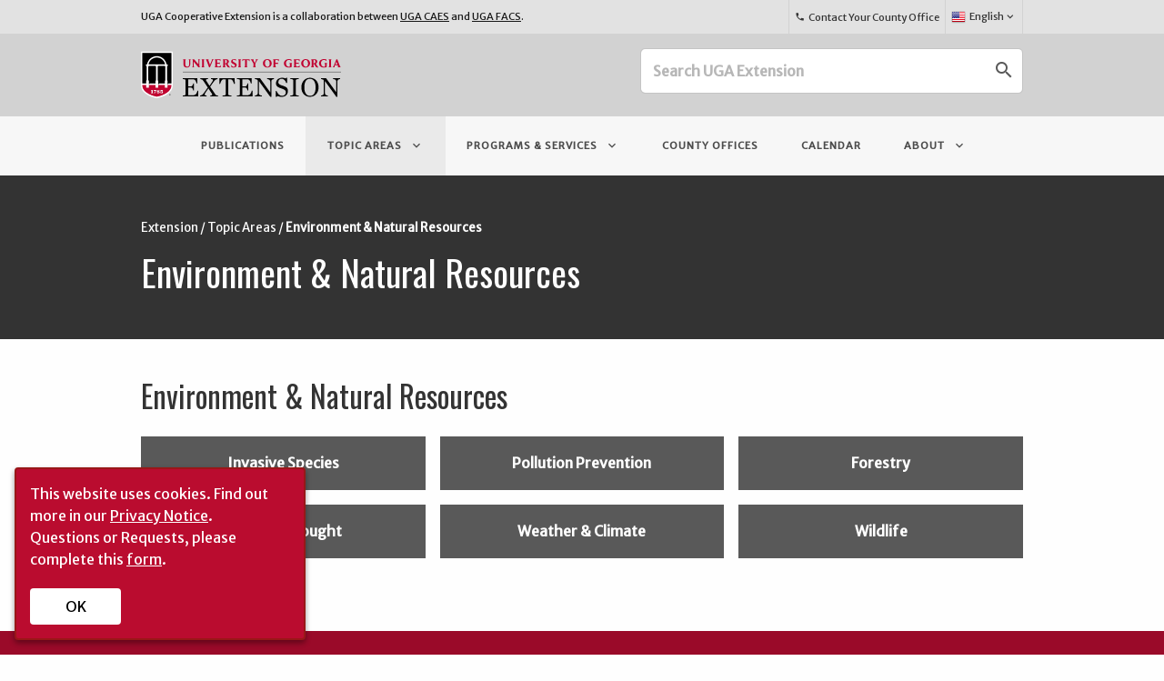

--- FILE ---
content_type: text/html
request_url: https://extension.uga.edu/topic-areas/environment-natural-resources.html
body_size: 8886
content:

<!doctype html>
<html lang="en">

    

<head>

    <!-- Google Tag Manager -->
    <script>
        (function(w,d,s,l,i){w[l]=w[l]||[];w[l].push({'gtm.start':
            new Date().getTime(),event:'gtm.js'});var f=d.getElementsByTagName(s)[0],
            j=d.createElement(s),dl=l!='dataLayer'?'&l='+l:'';j.async=true;j.src=
            'https://www.googletagmanager.com/gtm.js?id='+i+dl;f.parentNode.insertBefore(j,f);
        })(window,document,'script','dataLayer','GTM-5CJGJNW');
    </script>
    <!-- End Google Tag Manager -->

    <meta charset="utf-8">
    <meta http-equiv="x-ua-compatible" content="ie=edge">
    <meta name="viewport" content="width=device-width, initial-scale=1.0">
    <meta name="google-site-verification" content="wvot5Ev-P3g2o9qeEVKCpH0OZUjNHIeCt15jnH2sMg4" />
    <link rel="icon" type="image/png" href="/etc/clientlibs/extension/images/favicon.png"/>
    <title>Environment &amp; Natural Resources | UGA Cooperative Extension</title>
    <link rel="stylesheet" href="/etc/clientlibs/extension/styles/base.css" type="text/css">

    <link href="https://fonts.googleapis.com/icon?family=Material+Icons" rel="stylesheet">
    

    <script src="https://code.jquery.com/jquery-3.1.1.min.js" integrity="sha256-hVVnYaiADRTO2PzUGmuLJr8BLUSjGIZsDYGmIJLv2b8=" crossorigin="anonymous"></script>

    <script src='https://api.mapbox.com/mapbox-gl-js/v2.5.1/mapbox-gl.js'></script>
    <link href='https://api.mapbox.com/mapbox-gl-js/v2.5.1/mapbox-gl.css' rel='stylesheet'/>
	<link rel="stylesheet" href="/etc/clientlibs/caes-foundation/styles/responsitable.css" type="text/css">


    <!-- Facebook / OpenGraph Metadata -->
	
        <meta property="og:title" content="Environment &amp; Natural Resources | UGA Cooperative Extension" /> 
        
        <meta property="og:image" content="https://extension.uga.edu/content/dam/extension/topic-areas/wildlife2.jpg" />
    

    <!-- Twitter Metadata -->
    
        <meta name="twitter:title" content="Environment &amp; Natural Resources | UGA Cooperative Extension" />
         
        <meta name="twitter:image" content="https://extension.uga.edu/content/dam/extension/topic-areas/wildlife2.jpg" />
        <meta name="twitter:card" content="summary"> 
    

</head>


    

<body>

    <!-- Google Tag Manager (noscript) -->
    <noscript aria-hidden="true">
        <iframe src="https://www.googletagmanager.com/ns.html?id=GTM-5CJGJNW"
    		height="0" width="0" style="display:none;visibility:hidden">
        </iframe>
    </noscript>
    <!-- End Google Tag Manager (noscript) -->

    

<header>
    <div class="pre-header">
        <div class="row">
            <div class="large-12 columns">
                <div class="pre-header-items">
                    <div class="pre-header-items-left">
                        <p class="disclaimer">UGA Cooperative Extension is a collaboration between <a href="https://www.caes.uga.edu">UGA CAES</a> and <a href="https://www.fcs.uga.edu">UGA FACS</a>.</p>
                    </div>
                    <div class="pre-header-items-right">
                        <a href="/county-offices.html">
                            <span class="material-icons" aria-hidden="true">phone</span>Contact Your County Office
                        </a>
                        <!-- Translation widget -->
                        <!-- Initial select for gtranslate. This is used to create the dropdown with javascript, but the select is hidden. -->
                        <select id="ext_gTranslateSelect" onchange="doGTranslate(this);">
                            <option value="">Select Language</option>
                            <option value="en|en">English</option>
                            <option value="en|es">Spanish / Español</option>
                            <option class="separator"></option>
                            <option value="en|af">Afrikaans</option>
                            <option value="en|sq">Albanian / Shqip</option>
                            <option value="en|ar">Arabic / العربية</option>
                            <option value="en|hy">Armenian / Հայերեն</option>
                            <option value="en|az">Azerbaijani / Azərbaycan</option>
                            <option value="en|eu">Basque / Euskal</option>
                            <option value="en|be">Belarusian / Беларус</option>
                            <option value="en|bg">Bulgarian / Български</option>
                            <option value="en|ca">Catalan / Català</option>
                            <option value="en|zh-CN">Chinese (Simplified) / 中文(简体)</option>
                            <option value="en|zh-TW">Chinese (Traditional) / 中文(繁體)</option>
                            <option value="en|hr">Croatian / Hrvatski</option>
                            <option value="en|cs">Czech / Čeština</option>
                            <option value="en|da">Danish / dansk</option>
                            <option value="en|nl">Dutch / Nederlands</option>
                            <option value="en|et">Estonian / Eestlane</option>
                            <option value="en|tl">Filipino / Pilipino</option>
                            <option value="en|fi">Finnish / Suomalainen</option>
                            <option value="en|fr">French / Français</option>
                            <option value="en|gl">Galician / Galego</option>
                            <option value="en|ka">Georgian / ქართული</option>
                            <option value="en|de">German / Deutsch</option>
                            <option value="en|el">Greek / Ελληνικά</option>
                            <option value="en|ht">Haitian Creole / Kreyòl Ayisyen</option>
                            <option value="en|iw">Hebrew / עברית</option>
                            <option value="en|hi">Hindi / हिन्दी</option>
                            <option value="en|hu">Hungarian / Magyar</option>
                            <option value="en|is">Icelandic / Íslensku</option>
                            <option value="en|id">Indonesian / Bahasa Indonesia</option>
                            <option value="en|ga">Irish / Gaeilge</option>
                            <option value="en|it">Italian / Italiano</option>
                            <option value="en|ja">Japanese / 日本語</option>
                            <option value="en|ko">Korean / 한국어</option>
                            <option value="en|lv">Latvian / Latvietis</option>
                            <option value="en|lt">Lithuanian / Lietuvių</option>
                            <option value="en|mk">Macedonian / Македонски</option>
                            <option value="en|ms">Malay / Bahasa Melayu</option>
                            <option value="en|mt">Maltese / Malti</option>
                            <option value="en|no">Norwegian / norsk</option>
                            <option value="en|fa">Persian / فارسی</option>
                            <option value="en|pl">Polish / Polski</option>
                            <option value="en|pt">Portuguese / Português</option>
                            <option value="en|ro">Romanian / Română</option>
                            <option value="en|ru">Russian / Русский</option>
                            <option value="en|sr">Serbian / Srpski</option>
                            <option value="en|sk">Slovak / Slovenčina</option>
                            <option value="en|sl">Slovenian / Slovenščina</option>
                            <option value="en|sw">Swahili / Kiswahili</option>
                            <option value="en|sv">Swedish / svenska</option>
                            <option value="en|th">Thai / ไทย</option>
                            <option value="en|tr">Turkish / Türkçe</option>
                            <option value="en|uk">Ukrainian / Українська</option>
                            <option value="en|ur">Urdu / اردو</option>
                            <option value="en|vi">Vietnamese / Tiếng Việt</option>
                            <option value="en|cy">Welsh / Cymraeg</option>
                            <option value="en|yi">Yiddish / ייִדיש</option>
                        </select>
                    </div>

                    
                    <!-- Disclaimer modal -->
                    
                    <div class="gtranslate-modal reveal small" id="gtranslateMsg" aria-labelledby="gtranslateMsg" data-reveal>
                        <div class="footer-modal-header">
                            <span class="title-section">
                                <span>Translation Disclaimer</span>
                            </span>
                            <a class="close-modal" href="#" data-close aria-label="Close reveal">
                                <span class="material-icons">close</span></a>
                        </div>
                        <div class="footer-modal-content">
                            <p>Users agree that automated translations may not effectively convert the intended design, meaning, and/or context of the website, may not translate images or PDF content, and may not take into account regional language differences.  Any person that uses the translated site does so at that person’s own risk. UGA Extension is not responsible for any damages, costs, liability, or risk associated with any use, functionality, and/or content of the website translations.</p>
                            <p>For more information, visit the <a href="/language-translation.html">Language Translation</a> page.</p>
                            <form>
                                <div class="gtranslateVerifyWrap">
                                    <label>
                                        <input type="checkbox" id="gtranslateVerify"> I Have Read and Understand the Terms Above
                                        </label>
                                </div>
                                <input onclick="gTranslateAcknowledge()" id="gtranslateVerifyButton" type="button" value="Translate Website" class="submit-button small" tabindex="0" disabled>
                            </form>
                        </div>
                    </div>
                </div>
            </div>
        </div>
    </div>
    <div class="row">
        <div class="large-12 columns">
            <a href="/" class="extension-logo-link">
            	<img class="extension-logo" src="/etc/clientlibs/extension/images/extension-logo.svg" alt="University of Georgia Extension" loading="lazy"/>
            </a>
            <!-- Desktop Search -->
            <form class="desktop-search hide-for-small-only" action="/search.html">
                <input type="text" placeholder="Search UGA Extension" aria-label="Search UGA Extension" name="q" />
                <button type="submit" value="Go" class="desktop-search-submit">
                    <span class="material-icons">search</span>
                </button>
            </form>
            <!-- Mobile Search Toggle Button -->
            <button class="mobile-search-toggle-button show-for-small-only" id="mobileSearch" aria-expanded="false" aria-controls="mobileSearchForm">
                <span class="material-icons" id="mobileSearchIcon"><span class="show-for-sr">open </span>search</span>
            </button>
        </div>
    </div>
    <!-- Mobile Search Form -->
    <form class="mobile-search show-for-small-only in-header" action="/search.html" id="mobileSearchForm">
		<div class="mobile-search-wrap">
            <input type="text" placeholder="Search UGA Extension" aria-label="Search UGA Extension" name="q" />
            <button type="submit" class="mobile-search-button"><span class="material-icons">search</span></button>
        </div>
    </form>
</header>


    

<nav aria-label="Primary">
    <button class="nav-toggle-button" aria-expanded="false" aria-controls="mainNav" id="mainNavToggle"><span class="material-icons" aria-hidden="true">menu</span>Main Menu</button>
    <div class="main-nav mobile-nav-up" id="mainNav">

        <!-- Publications -->
        <a href="/publications.html" class="">Publications</a>

		<!-- Topic Areas -->
        <button id="dropdownTopics" class="active dropdown" aria-expanded="false" aria-controls="dropdownTopicsContent">Topic Areas<span class="material-icons" aria-hidden="true">keyboard_arrow_down</span></button>
        <div id="dropdownTopicsContent" class="dropdown-content">
            <div class="row">
                <!-- hand-written
					in the end probably better than pulling from db -->
                <div class="large-6 medium-6 columns">
                    <div class="dropdown-content-item">
                        <a class="dropdown-title" href="/topic-areas/4-h-youth-development.html">4-H Youth Development</a>
                        <span class="dropdown-description">County and Club Meetings, Environmental Education, Livestock Programs, Project Achievement, Summer Camp</span>
                    </div>
                    <div class="dropdown-content-item">
                        <a class="dropdown-title" href="/topic-areas.html#a">Animal Production</a>
                        <span class="dropdown-description">Aquaculture, Beef, Bees, Dairy, Equine, Small Ruminants, Poultry &amp; Eggs, Swine</span>
                    </div>
                    <div class="dropdown-content-item">
                        <a class="dropdown-title" href="/topic-areas.html#b">Environment &amp; Natural Resouces</a>
                        <span class="dropdown-description">Invasive Species, Pollution Prevention, Forestry, Water &amp; Drought, Weather &amp; Climate, Wildlife</span>
                    </div>
                    <div class="dropdown-content-item">
                        <a class="dropdown-title" href="/topic-areas.html#c">Money, Family &amp; Home</a>
                        <span class="dropdown-description">Adult &amp; Family Development, Infant, Child and Teen Development, Money, Housing &amp; Home Environment</span>
                    </div>
                    <div class="dropdown-content-item">
                        <a class="dropdown-title" href="/topic-areas.html#d">Field Crop, Forage &amp; Turfgrass Production</a>
                        <span class="dropdown-description">Corn, Cotton, Forages, Hemp, Peanuts, Small Grains, Soybeans, Tobacco, Turfgrass</span>
                    </div>
                </div>
                <div class="large-6 medium-6 columns">
                    <div class="dropdown-content-item">
                        <a class="dropdown-title" href="/topic-areas.html#e">Food &amp; Health</a>
                        <span class="dropdown-description">Food Preservation, Commercial &amp; Home Food Safety, Food Science &amp; Manufacturing, Nutrition and Health</span>
                    </div>
                    <div class="dropdown-content-item">
                        <a class="dropdown-title" href="/topic-areas.html#f">Fruit, Vegetable &amp; Ornamental Production</a>
                        <span class="dropdown-description">Blueberries, Grapes, Ornamental Horticulture, Onions, Peaches, Pecans, Small Fruits, Vegetables</span>
                    </div>
                    <div class="dropdown-content-item">
                        <a class="dropdown-title" href="/topic-areas.html#g">Lawn, Garden &amp; Landscapes</a>
                        <span class="dropdown-description">Home Gardens, Lawn Care, Ornamentals, Landscaping</span>
                    </div>
                    <div class="dropdown-content-item">
                        <a class="dropdown-title" href="/topic-areas.html#h">Weeds, Diseases &amp; Pests</a>
                        <span class="dropdown-description">Animal Diseases and Parasites, Ants, Termites, Lice, and Other Pests, Nuisance Animals, Plant Pest and Disease Management, Weeds</span>
                    </div>
                    <div class="dropdown-content-item">
                        <a class="dropdown-title" href="/topic-areas.html#i">Timely &amp; Trending Topics</a>
                        <span class="dropdown-description">Recent updates, initiatives and programs from UGA Extension.</span>
                    </div>
                </div>
            </div>
        </div>

        <!-- Programs & Services -->
        <button id="dropdownPrograms" class=" dropdown" aria-expanded="false" aria-controls="dropdownProgramsContent">Programs &amp; Services<span class="material-icons" aria-hidden="true">keyboard_arrow_down</span></button>
        <div id="dropdownProgramsContent" class="dropdown-content">
            <div class="row">
                <div class="large-6 medium-6 columns">
                    <div class="dropdown-content-item">
                        <span class="dropdown-title">Featured Programs</span>
                        <ul class="dropdown-list">
                            
                            		<li>
                                		<a href="/programs-services/detail/58/4H_CLUB_MEETINGS.html">4-H County and Club Meetings</a>
                            		</li>
                            	
                            		<li>
                                		<a href="/programs-services/detail/39/MASTER_GARDENER.html">Master Gardener Extension Volunteer Program</a>
                            		</li>
                            	
                            		<li>
                                		<a href="/programs-services/detail/57/PRODUCTION_AGRICULTURE_PESTICIDE_EDUCATION_PROGRAM.html">Pesticide Safety Education Program</a>
                            		</li>
                            	
                            		<li>
                                		<a href="/programs-services/detail/79/PREVENT_TYPE_2_DIABETES.html">Prevent Type 2 Diabetes</a>
                            		</li>
                            	
                            		<li>
                                		<a href="/programs-services/detail/5/SCHOOL_GARDENS.html">School Garden Curriculum</a>
                            		</li>
                            	
                            		<li>
                                		<a href="/programs-services/detail/26/SERVSAFE.html">ServSafe® Training</a>
                            		</li>
                            	
                            		<li>
                                		<a href="/programs-services/detail/42/HORTICULTURAL_ENVIRONMENTAL_TESTING_SERVICES.html">Soil and Water Testing Services</a>
                            		</li>
                            	
                        </ul>
                    </div>
                </div>                
                <div class="large-6 medium-6 columns">
                    <div class="dropdown-content-item">
                        <span class="dropdown-title">
                            Classes, Workshops, and Club Meetings
                        </span>
                        <span class="dropdown-description">
                            UGA Extension offers a wealth of personalized services 
                            like workshops, classes, consultation, certifications, camps, and educator 
                            resources. Find out what Extension has for you!
                        </span>
                        <p><a href="/programs-services.html" class="button">See All Programs &amp; Services</a></p>
                    </div>
                </div>    
            </div>
        </div>

		<!-- Offices -->
        <a href="/county-offices.html" class=" ">County Offices</a>

		<!-- Calendar -->
        <a href="/calendar.html" class=" ">Calendar</a>

		<!-- About -->
        <button id="dropdownAbout" class=" dropdown" aria-expanded="false" aria-controls="dropdownAboutContent">About<span class="material-icons" aria-hidden="true">keyboard_arrow_down</span></button>
        <div id="dropdownAboutContent" class="dropdown-content">
            <div class="row">
                <div class="large-6 medium-6 columns">
                    <div class="dropdown-content-item">
                        <span class="dropdown-title">
                            Extension Changes Georgia
                        </span>
                        <span class="dropdown-description">
                            University of Georgia Cooperative Extension programming improves people's lives and gets results.
                        </span>
                        <p><a href="/about/our-impact.html" class="button">Our Impact</a></p>
                    </div>
                </div> 


                <div class="large-3 medium-3 columns">
                    <div class="dropdown-content-item">
                        <a class="dropdown-title single" href="/about/join-our-team.html">Join Us</a>
                        
                        <ul class="dropdown-list">
                            
                            	<li><a href="/about/join-our-team/faculty-careers.html">Agent & Faculty Jobs</a></li>
                            
                            	<li><a href="/about/join-our-team/extension-educators.html">Extension Educators</a></li>
                            
                            	<li><a href="/about/join-our-team/staff-careers.html">Staff Jobs</a></li>
                            
                            	<li><a href="/about/join-our-team/internships.html">Internships</a></li>
                            
                            	<li><a href="/about/join-our-team/environmental-educators.html">4-H Environmental Educators</a></li>
                            
                            	<li><a href="/about/join-our-team/volunteers.html">Volunteers</a></li>
                            
                        </ul>
                    </div>
                </div>
                <div class="large-3 medium-3 columns">
    <div class="dropdown-content-item">
        <span class="dropdown-title">About Extension</span>
        
        <ul class="dropdown-list">
            
                <li><a href="/about/what-we-do.html">What We Do</a></li>
            
                <li><a href="/about/our-programs.html">Our Programs</a></li>
            
                <li><a href="/about/our-history.html">Our History</a></li>
            
                <li><a href="/about/districts--facilities--and-centers.html">Districts, Facilities and Centers</a></li>
            
                <li><a href="/about/personnel-directory.html">Personnel Directory</a></li>
            
                <li><a href="/about/extension-leadership.html">Leadership</a></li>
            
                <li><a href="/about/related-agencies.html">Related Agencies</a></li>
            
                <li><a href="/about/civil-rights.html">Civil Rights Plan</a></li>
            
                <li><a href="/about/support-us.html">Support Us</a></li>
            
                <li><a href="/about/contact-us.html">Contact Us</a></li>
            
                <li><a href="https://olod.caes.uga.edu/">Office of Learning and Organizational Development</a></li>
            
        </ul>
    </div>
</div>

        </div>
    </div>
</nav>

    


    

    <main class="no-padding-top">
        <div class="banner parbase">
<div class="banner">
    <div class="gray-banner" style="">
        <div class="row">
            <div class="large-12 columns">
                <div class="banner-content">
                    
						<nav aria-label="Breadcrumb" class="breadcrumbs">
		<ol>
            <li><a href="/">Extension</a></li>  <li><a href="/topic-areas.html">Topic Areas</a></li>  <li><a class="active" aria-current="page" href="/topic-areas/environment-natural-resources.html">Environment &amp; Natural Resources</a></li>
		</ol>
    </nav>

    				
                    <h1>
                        Environment & Natural Resources
                        
                        
                    </h1>
                                        
                </div>
            </div>
        </div>
    </div>
</div></div>

        <div class="row">
    		

<div class="large-12 medium-12 columns">
    <div class="parsys"><div class="pagelist parbase section">

	<div class="row">
        <div class="large-12 columns">
            
	    		<h2>Environment & Natural Resources</h2>
    	        
            

            <div class="block-gallery">
                
                    <div class="gallery-item">
                        <a href="/topic-areas/environment-natural-resources/invasive-species.html">
                            
                                <div class="block-img" style="background-image: url(/content/dam/extension/topic-areas/invasive-species.jpg/jcr:content/renditions/cq5dam.web.319.319.jpeg)"></div>
                            
                            <div class="block-link">Invasive Species</div>
                        </a>
                	</div>
                
                    <div class="gallery-item">
                        <a href="/topic-areas/environment-natural-resources/pollution-prevention.html">
                            
                                <div class="block-img" style="background-image: url(/content/dam/extension/topic-areas/pollution-prevention.jpg/jcr:content/renditions/cq5dam.web.319.319.jpeg)"></div>
                            
                            <div class="block-link">Pollution Prevention</div>
                        </a>
                	</div>
                
                    <div class="gallery-item">
                        <a href="/topic-areas/environment-natural-resources/forestry.html">
                            
                                <div class="block-img" style="background-image: url(/content/dam/extension/topic-areas/forestry.jpg/jcr:content/renditions/cq5dam.web.319.319.jpeg)"></div>
                            
                            <div class="block-link">Forestry</div>
                        </a>
                	</div>
                
                    <div class="gallery-item">
                        <a href="/topic-areas/environment-natural-resources/water-drought.html">
                            
                                <div class="block-img" style="background-image: url(/content/dam/extension/topic-areas/water-and-drought.jpg/jcr:content/renditions/cq5dam.web.319.319.jpeg)"></div>
                            
                            <div class="block-link">Water &amp; Drought</div>
                        </a>
                	</div>
                
                    <div class="gallery-item">
                        <a href="/topic-areas/environment-natural-resources/weather-climate.html">
                            
                                <div class="block-img" style="background-image: url(/content/dam/extension/topic-areas/weather-and-climate.jpg/jcr:content/renditions/cq5dam.web.319.319.jpeg)"></div>
                            
                            <div class="block-link">Weather &amp; Climate</div>
                        </a>
                	</div>
                
                    <div class="gallery-item">
                        <a href="/topic-areas/environment-natural-resources/wildlife.html">
                            
                                <div class="block-img" style="background-image: url(/content/dam/extension/topic-areas/wildlife.jpg/jcr:content/renditions/cq5dam.web.319.319.jpeg)"></div>
                            
                            <div class="block-link">Wildlife</div>
                        </a>
                	</div>
                
            </div>
        </div>
	</div>
	</div>

</div>

</div>
    	</div>
    </main>

    

<footer>
    <div class="footer-county-bar">
		<div class="mycountyoffice parbase">

<div class="footer-county-bar">

    <div class="row">
        <div class="large-8 columns">
            <h2>Contact Your Local Office</h2>
            <p>
                <!--We have faculty and staff in every county across the state 
                that are ready to answer your questions. Call, email or stop by your local office today.-->
                We have faculty and staff in every county across the state that are available to assist you. 
                For information or the status on programs, contact your local Extension office by email or phone.
            </p>
        </div>
    </div>
    <div class="row">
        <div class="large-12 columns" id="footer-county-button">

        </div>
    </div>
    
</div>

<div class="row">
	<div class="large-12 columns" id="modal">
		
<!-- County Search Modal -->
<div class="footer-modal reveal large" id="countySearchModal" aria-labelledby="countySearchModal" data-reveal>

</div>

<script>
    $(document).ready(function(){
        $.ajax({
            url: '/content/extension/topic-areas/environment-natural-resources/jcr:content/mycountyoffice.populateCountySearch.json',
            type: 'GET',
        })
        .done(function(data) {
            $('#countySearchModal').html(data)
        })
    });
</script>

        



<!-- Select County From List Modal -->
<div class="footer-modal reveal large" id="countySelectModal" aria-labelledby="countySelectModal" data-reveal>

</div>

        

<!-- County Detail Modal -->
<div class="footer-modal reveal large" id="countyDetailModal" aria-labelledby="countyDetailModal" data-reveal>

</div>
        

<!-- County Preferences Modal -->
<div class="footer-modal reveal large" id="countyPreferencesModal" aria-labelledby="countyPreferencesModal" data-reveal>
    <div class="footer-modal-header">
        <span>Preferences</span>
        <a class="close-modal" data-close aria-label="Close reveal"><span class="material-icons">close</span></a>
    </div>
    <div class="footer-modal-content county-preferences">
        <div class="row">
            <div class="large-8 large-centered medium-12 medium-centered small-12 small-centered columns" id="currentCountyOffice">


            </div>
        </div>
    </div>
    <div class="top-bar-gray">
        <a class="bar-button" data-open="countyDetailModal" href="#" aria-controls="countyDetailModal" aria-haspopup="true" tabindex="0">
            <span class="material-icons" aria-hidden="true">keyboard_arrow_left</span>
            <span>Back</span>
        </a>
    </div>
</div>




        

<!-- County Removal Modal -->
<div class="footer-modal reveal large" id="removalConfirmationModal" aria-labelledby="removalConfirmationModal" data-reveal>
    <div class="footer-modal-header">
        <span>Preferences</span>
        <a class="close-modal" data-close aria-label="Close reveal" tabindex="0"><span class="material-icons">close</span></a>
    </div>
    <div class="footer-modal-content county-preferences">
        <div class="row">
            <div class="large-8 large-centered medium-12 medium-centered small-12 small-centered columns">
                <span class="title">You have successfully removed your county preference.</span>
                <div class="row">
                    <div class="large-12 columns">
                        <a class="forget close-modal" data-close="" tabindex="0">Okay</a>
                    </div>
                </div>
            </div>
        </div>
    </div>
</div>
	</div>
</div>

<script>
$(document).ready(function(){
    $.ajax({
        url: '/content/extension/topic-areas/environment-natural-resources/jcr:content/mycountyoffice.populateFooterButton.json',
        type: 'GET',
    })
    .done(function(data) {
        $('#footer-county-button').html(data)
    })
});
</script>
</div>

    </div>
    <div class="footer-main">
        <div class="row">
            <div class="large-7 columns">
                <h2>What is UGA Extension?</h2>
                <p>
					<strong>We translate science of everyday living for farmers, families and communities to foster a healthy 
                    and prosperous Georgia.</strong> For more than a century, we&apos;ve provided research and education through a 
                    network of committed specialists, agents and volunteers to help Georgians learn, grow and do more.
                </p>
                <a href="/about/what-we-do.html" class="gray-button">About Us</a>
				<h2>Sign up for our newsletter</h2>
				<p><a href="https://newswire.caes.uga.edu/subscribe.html">Get weekly updates</a> sent to your inbox with the latest UGA Extension news.</p>
            </div>
            <div class="large-5 columns">
                <h2>Related Links:</h2>
                <ul class="link-list">
					<li>
                        <a href="https://www.caes.uga.edu/extension-outreach/commodities.html">Commodity Teams</a>
                    </li>
                    <li>
                        <a href="https://georgia4h.org">Georgia 4-H</a>
                    </li>
                    <li>
                        <a href="https://www.caes.uga.edu">UGA College of Agricultural &amp; Environmental Sciences</a>
                    </li>
                    <li>
                        <a href="https://www.fcs.uga.edu">UGA College of Family &amp; Consumer Sciences</a>
                    </li>
                    <li>
                        <a href="https://www.uga.edu">University of Georgia</a>
                    </li>
                </ul>
                <h3>Staff</h3>
                <ul class="link-list">
                    <li>
                        <a href="https://intranet.caes.uga.edu/extension-resources">Extension Staff Intranet</a>
                    </li>
                    <li>
                        <a href="https://olod.caes.uga.edu">Learning and Organizational Development</a>
                    </li>
                </ul>
            </div>
        </div>
    </div>
    <div class="footer-social-bar">
        <div class="row small-collapse">
            <div class="large-12 columns">
                <ul class="social-nav">
                    <li>
                        <a href="https://www.facebook.com/UGA.Extension">
                            <img src="/etc/clientlibs/extension/images/facebook.svg" alt="UGA Extension on Facebook" loading="lazy"/>
                        </a>
                    </li>
                    <li>
                        <a href="https://twitter.com/UGAExtension">
                            <img src="/etc/clientlibs/extension/images/x.svg" alt="UGA Extension on X" loading="lazy"/>
                        </a>
                    </li>
                    <li>
                        <a href="https://www.instagram.com/ugaextension/">
                            <img src="/etc/clientlibs/extension/images/instagram.svg" alt="UGA Extension on Instagram" loading="lazy"/>
                        </a>
                    </li>
                    <li>
                        <a href="https://www.youtube.com/user/ugaExtension">
                            <img src="/etc/clientlibs/extension/images/youtube.svg" alt="UGA Extension on YouTube" loading="lazy"/>
                        </a>
                    </li>
                    <li class="see-all">
                        <a href="/about/social-media-directory.html">See All Social Media</a>
                    </li>
                </ul>
                	<a href="https://extension.uga.edu/about/support-us.html" class="button support-us">Support Us</a>
            </div>
            <div class="large-5 columns">
                <!--<p style="font-size:.8rem;">The University of Georgia is committed to principles of equal opportunity and affirmative action.</p>-->
            </div>
        </div>
    </div>
    <div class="footer-disclaimer">
        <div class="row">
            <div class="large-6 columns">
                
                The University of Georgia &copy; 2020 | All rights reserved. | <a href="/website-policies.html">Website Policies</a>
                | <a href="/language-translation.html">Automatic Site Translation</a>
            </div>
            <div class="large-6 columns">An Equal Opportunity Institution</div>
        </div>
    </div>

</footer>
    

<script type="text/javascript" src="/etc.clientlibs/clientlibs/granite/jquery.js"></script>
<script type="text/javascript" src="/etc/clientlibs/extension/scripts/base.js"></script>

<script type="text/javascript" src="/etc/clientlibs/caes-foundation/scripts/responsitable.js"></script>
<script>
	// Global variables for linter to ignore:
	/* global $ */
	$(document).foundation();
</script>

<!-- Begin gtranslate scripts -->
<div id="google_translate_element2"></div>
<script type="text/javascript">
    function googleTranslateElementInit2() {
        new google
        .translate
        .TranslateElement({
            pageLanguage: 'en',
            autoDisplay: false
        }, 'google_translate_element2');
    }
</script>
<script type="text/javascript">
    /* <![CDATA[ */
    eval(function (p, a, c, k, e, r) {
        e = function (c) {
            return (
                c < a
                ? ''
                : e(parseInt(c / a))) + (
                (c = c % a) > 35
                ? String.fromCharCode(c + 29)
            : c.toString(36))
        };
        if (!''.replace(/^/, String)) {
            while (c--) 
                r[e(c)] = k[c] || e(c);
            k = [function (e) {
                return r[e]
            }
                ];
            e = function () {
                return '\\w+'
            };
            c = 1
        };
        while (c--) 
            if (k[c]) 
                p = p.replace(new RegExp('\\b' + e(c) + '\\b', 'g'), k[c]);
        return p
    }('6 7(a,b){n{4(2.9){3 c=2.9("o");c.p(b,f,f);a.q(c)}g{3 c=2.r();a.s(\'t\'+b,c)}}u(e){}}6 h(a){4(a.8)a=a.8;4(a==\'\')v;3 b=a.w(\'|\')[1];3 c;3 d=2.x(\'y\');z(3 i=0;i<d.5;i++)4(d[i].A==\'B-C-D\')c=d[i];4(2.j(\'k\')==E||2.j(\'k\').l.5==0||c.5==0||c.l.5==0){F(6(){h(a)},G)}g{c.8=b;7(c,\'m\');7(c,\'m\')}}', 43, 43, '||document|var|if|length|function|GTranslateFireEvent|value|createEvent||||||true|else|doGTranslate||getElementById|google_translate_element2|innerHTML|change|try|HTMLEvents|initEvent|dispatchEvent|createEventObject|fireEvent|on|catch|return|split|getElementsByTagName|select|for|className|goog|te|combo|null|setTimeout|500'.split('|'), 0, {}))
    /* ]]> */
</script>
<script type="text/javascript" src="https://translate.google.com/translate_a/element.js?cb=googleTranslateElementInit2"></script>
<!-- End gtranslate scripts -->
<!-- UGA Privacy Notice -->
<script src="https://eits-eits-scripts.s3.amazonaws.com/_resources/admin/dataprivacy-cookie.js"></script>
</body>

</html>


--- FILE ---
content_type: text/css
request_url: https://extension.uga.edu/etc/clientlibs/extension/styles/base.css
body_size: 28245
content:
/*! normalize-scss | MIT/GPLv2 License | bit.ly/normalize-scss */@import url("https://fonts.googleapis.com/css2?family=Merriweather+Sans&family=Oswald&display=swap");html{font-family:sans-serif;line-height:1.15;-ms-text-size-adjust:100%;-webkit-text-size-adjust:100%}article,aside,footer,header,nav,section{display:block}h1{font-size:2em;margin:.67em 0}figcaption,figure{display:block}figure{margin:1em 40px}hr{-webkit-box-sizing:content-box;box-sizing:content-box;height:0;overflow:visible}main{display:block}pre{font-family:monospace,monospace;font-size:1em}a{background-color:transparent;-webkit-text-decoration-skip:objects}a:active,a:hover{outline-width:0}abbr[title]{border-bottom:none;text-decoration:underline;-webkit-text-decoration:underline dotted;text-decoration:underline dotted}b,strong{font-weight:inherit;font-weight:bolder}code,kbd,samp{font-family:monospace,monospace;font-size:1em}dfn{font-style:italic}mark{background-color:#ff0;color:#000}small{font-size:80%}sub,sup{font-size:75%;line-height:0;position:relative;vertical-align:baseline}sub{bottom:-.25em}sup{top:-.5em}button,input,optgroup,select,textarea{font-family:sans-serif;font-size:100%;line-height:1.15;margin:0}button{overflow:visible}button,select{text-transform:none}[type=reset],[type=submit],button,html [type=button]{-webkit-appearance:button}[type=button]::-moz-focus-inner,[type=reset]::-moz-focus-inner,[type=submit]::-moz-focus-inner,button::-moz-focus-inner{border-style:none;padding:0}[type=button]:-moz-focusring,[type=reset]:-moz-focusring,[type=submit]:-moz-focusring,button:-moz-focusring{outline:1px dotted ButtonText}input{overflow:visible}[type=checkbox],[type=radio]{-webkit-box-sizing:border-box;box-sizing:border-box;padding:0}[type=number]::-webkit-inner-spin-button,[type=number]::-webkit-outer-spin-button{height:auto}[type=search]{-webkit-appearance:textfield;outline-offset:-2px}[type=search]::-webkit-search-cancel-button,[type=search]::-webkit-search-decoration{-webkit-appearance:none}::-webkit-file-upload-button{-webkit-appearance:button;font:inherit}fieldset{border:1px solid silver;margin:0 2px;padding:.35em .625em .75em}legend{-webkit-box-sizing:border-box;box-sizing:border-box;display:table;max-width:100%;padding:0;color:inherit;white-space:normal}progress{display:inline-block;vertical-align:baseline}textarea{overflow:auto}details{display:block}summary{display:list-item}menu{display:block}canvas{display:inline-block}[hidden],template{display:none}.foundation-mq{font-family:"small=0em&medium=40em&large=64em&xlarge=75em&xxlarge=90em"}html{-webkit-box-sizing:border-box;box-sizing:border-box;font-size:100%}*,:after,:before{-webkit-box-sizing:inherit;box-sizing:inherit}body{margin:0;padding:0;background:#fefefe;font-family:Helvetica Neue,Helvetica,Roboto,Arial,sans-serif;font-weight:400;line-height:1.5;color:#0a0a0a;-webkit-font-smoothing:antialiased;-moz-osx-font-smoothing:grayscale}img{display:inline-block;vertical-align:middle;max-width:100%;height:auto;-ms-interpolation-mode:bicubic}textarea{height:auto;min-height:50px}select,textarea{border-radius:3px}select{-webkit-box-sizing:border-box;box-sizing:border-box}.map_canvas embed,.map_canvas img,.map_canvas object,.mqa-display embed,.mqa-display img,.mqa-display object{max-width:none!important}button{padding:0;-webkit-appearance:none;-moz-appearance:none;appearance:none;border:0;border-radius:3px;background:transparent;line-height:1}[data-whatinput=mouse] button{outline:0}pre{overflow:auto}.is-visible{display:block!important}.hide,.is-hidden{display:none!important}.invisible{visibility:hidden}@media screen and (max-width:39.9375em){.hide-for-small-only{display:none!important}}@media screen and (max-width:0em),screen and (min-width:40em){.show-for-small-only{display:none!important}}@media print,screen and (min-width:40em){.hide-for-medium{display:none!important}}@media screen and (max-width:39.9375em){.show-for-medium{display:none!important}}@media screen and (min-width:40em) and (max-width:63.9375em){.hide-for-medium-only{display:none!important}}@media screen and (max-width:39.9375em),screen and (min-width:64em){.show-for-medium-only{display:none!important}}@media print,screen and (min-width:64em){.hide-for-large{display:none!important}}@media screen and (max-width:63.9375em){.show-for-large{display:none!important}}@media screen and (min-width:64em) and (max-width:74.9375em){.hide-for-large-only{display:none!important}}@media screen and (max-width:63.9375em),screen and (min-width:75em){.show-for-large-only{display:none!important}}.show-for-sr,.show-on-focus{position:absolute!important;width:1px;height:1px;overflow:hidden;clip:rect(0,0,0,0)}.show-on-focus:active,.show-on-focus:focus{position:static!important;width:auto;height:auto;overflow:visible;clip:auto}.hide-for-portrait,.show-for-landscape{display:block!important}@media screen and (orientation:landscape){.hide-for-portrait,.show-for-landscape{display:block!important}}@media screen and (orientation:portrait){.hide-for-portrait,.show-for-landscape{display:none!important}}.hide-for-landscape,.show-for-portrait{display:none!important}@media screen and (orientation:landscape){.hide-for-landscape,.show-for-portrait{display:none!important}}@media screen and (orientation:portrait){.hide-for-landscape,.show-for-portrait{display:block!important}}body.is-reveal-open{overflow:hidden}html.is-reveal-open,html.is-reveal-open body{min-height:100%;overflow:hidden;-webkit-user-select:none;-moz-user-select:none;-ms-user-select:none;user-select:none}.reveal-overlay{position:fixed;top:0;right:0;bottom:0;left:0;z-index:1;display:none;background-color:hsla(0,0%,4%,.45);overflow-y:scroll}.reveal{z-index:2;-webkit-backface-visibility:hidden;backface-visibility:hidden;display:none;padding:1rem;border:1px solid #cacaca;border-radius:3px;background-color:#fefefe;position:relative;top:100px;margin-right:auto;margin-left:auto;overflow-y:auto}[data-whatinput=mouse] .reveal{outline:0}@media print,screen and (min-width:40em){.reveal{min-height:0}}.reveal .column,.reveal .columns{min-width:0}.reveal>:last-child{margin-bottom:0}@media print,screen and (min-width:40em){.reveal{width:600px;max-width:62.5rem}}@media print,screen and (min-width:40em){.reveal .reveal{right:auto;left:auto;margin:0 auto}}.reveal.collapse{padding:0}@media print,screen and (min-width:40em){.reveal.tiny{width:30%;max-width:62.5rem}}@media print,screen and (min-width:40em){.reveal.small{width:50%;max-width:62.5rem}}@media print,screen and (min-width:40em){.reveal.large{width:90%;max-width:62.5rem}}.reveal.full{top:0;left:0;width:100%;max-width:none;height:100%;height:100vh;min-height:100vh;margin-left:0;border:0;border-radius:0}@media screen and (max-width:39.9375em){.reveal{top:0;left:0;width:100%;max-width:none;height:100%;height:100vh;min-height:100vh;margin-left:0;border:0;border-radius:0}}.reveal.without-overlay{position:fixed}.row{max-width:62.5rem;margin-right:auto;margin-left:auto}.row:after,.row:before{display:table;content:" "}.row:after{clear:both}.row.collapse>.column,.row.collapse>.columns{padding-right:0;padding-left:0}.row .row{margin-right:-.9375rem;margin-left:-.9375rem}@media print,screen and (min-width:40em){.row .row{margin-right:-.9375rem;margin-left:-.9375rem}}@media print,screen and (min-width:64em){.row .row{margin-right:-.9375rem;margin-left:-.9375rem}}.row .row.collapse{margin-right:0;margin-left:0}.row.expanded{max-width:none}.row.expanded .row{margin-right:auto;margin-left:auto}.row:not(.expanded) .row{max-width:none}.column,.columns{width:100%;float:left;padding-right:.9375rem;padding-left:.9375rem}.column:last-child:not(:first-child),.columns:last-child:not(:first-child){float:right}.column.end:last-child:last-child,.end.columns:last-child:last-child{float:left}.column.row.row,.row.row.columns{float:none}.row .column.row.row,.row .row.row.columns{margin-right:0;margin-left:0;padding-right:0;padding-left:0}.small-1{width:8.33333%}.small-push-1{position:relative;left:8.33333%}.small-pull-1{position:relative;left:-8.33333%}.small-offset-0{margin-left:0}.small-2{width:16.66667%}.small-push-2{position:relative;left:16.66667%}.small-pull-2{position:relative;left:-16.66667%}.small-offset-1{margin-left:8.33333%}.small-3{width:25%}.small-push-3{position:relative;left:25%}.small-pull-3{position:relative;left:-25%}.small-offset-2{margin-left:16.66667%}.small-4{width:33.33333%}.small-push-4{position:relative;left:33.33333%}.small-pull-4{position:relative;left:-33.33333%}.small-offset-3{margin-left:25%}.small-5{width:41.66667%}.small-push-5{position:relative;left:41.66667%}.small-pull-5{position:relative;left:-41.66667%}.small-offset-4{margin-left:33.33333%}.small-6{width:50%}.small-push-6{position:relative;left:50%}.small-pull-6{position:relative;left:-50%}.small-offset-5{margin-left:41.66667%}.small-7{width:58.33333%}.small-push-7{position:relative;left:58.33333%}.small-pull-7{position:relative;left:-58.33333%}.small-offset-6{margin-left:50%}.small-8{width:66.66667%}.small-push-8{position:relative;left:66.66667%}.small-pull-8{position:relative;left:-66.66667%}.small-offset-7{margin-left:58.33333%}.small-9{width:75%}.small-push-9{position:relative;left:75%}.small-pull-9{position:relative;left:-75%}.small-offset-8{margin-left:66.66667%}.small-10{width:83.33333%}.small-push-10{position:relative;left:83.33333%}.small-pull-10{position:relative;left:-83.33333%}.small-offset-9{margin-left:75%}.small-11{width:91.66667%}.small-push-11{position:relative;left:91.66667%}.small-pull-11{position:relative;left:-91.66667%}.small-offset-10{margin-left:83.33333%}.small-12{width:100%}.small-offset-11{margin-left:91.66667%}.small-up-1>.column,.small-up-1>.columns{float:left;width:100%}.small-up-1>.column:nth-of-type(1n),.small-up-1>.columns:nth-of-type(1n){clear:none}.small-up-1>.column:nth-of-type(1n+1),.small-up-1>.columns:nth-of-type(1n+1){clear:both}.small-up-1>.column:last-child,.small-up-1>.columns:last-child{float:left}.small-up-2>.column,.small-up-2>.columns{float:left;width:50%}.small-up-2>.column:nth-of-type(1n),.small-up-2>.columns:nth-of-type(1n){clear:none}.small-up-2>.column:nth-of-type(odd),.small-up-2>.columns:nth-of-type(odd){clear:both}.small-up-2>.column:last-child,.small-up-2>.columns:last-child{float:left}.small-up-3>.column,.small-up-3>.columns{float:left;width:33.33333%}.small-up-3>.column:nth-of-type(1n),.small-up-3>.columns:nth-of-type(1n){clear:none}.small-up-3>.column:nth-of-type(3n+1),.small-up-3>.columns:nth-of-type(3n+1){clear:both}.small-up-3>.column:last-child,.small-up-3>.columns:last-child{float:left}.small-up-4>.column,.small-up-4>.columns{float:left;width:25%}.small-up-4>.column:nth-of-type(1n),.small-up-4>.columns:nth-of-type(1n){clear:none}.small-up-4>.column:nth-of-type(4n+1),.small-up-4>.columns:nth-of-type(4n+1){clear:both}.small-up-4>.column:last-child,.small-up-4>.columns:last-child{float:left}.small-up-5>.column,.small-up-5>.columns{float:left;width:20%}.small-up-5>.column:nth-of-type(1n),.small-up-5>.columns:nth-of-type(1n){clear:none}.small-up-5>.column:nth-of-type(5n+1),.small-up-5>.columns:nth-of-type(5n+1){clear:both}.small-up-5>.column:last-child,.small-up-5>.columns:last-child{float:left}.small-up-6>.column,.small-up-6>.columns{float:left;width:16.66667%}.small-up-6>.column:nth-of-type(1n),.small-up-6>.columns:nth-of-type(1n){clear:none}.small-up-6>.column:nth-of-type(6n+1),.small-up-6>.columns:nth-of-type(6n+1){clear:both}.small-up-6>.column:last-child,.small-up-6>.columns:last-child{float:left}.small-up-7>.column,.small-up-7>.columns{float:left;width:14.28571%}.small-up-7>.column:nth-of-type(1n),.small-up-7>.columns:nth-of-type(1n){clear:none}.small-up-7>.column:nth-of-type(7n+1),.small-up-7>.columns:nth-of-type(7n+1){clear:both}.small-up-7>.column:last-child,.small-up-7>.columns:last-child{float:left}.small-up-8>.column,.small-up-8>.columns{float:left;width:12.5%}.small-up-8>.column:nth-of-type(1n),.small-up-8>.columns:nth-of-type(1n){clear:none}.small-up-8>.column:nth-of-type(8n+1),.small-up-8>.columns:nth-of-type(8n+1){clear:both}.small-up-8>.column:last-child,.small-up-8>.columns:last-child{float:left}.small-collapse>.column,.small-collapse>.columns{padding-right:0;padding-left:0}.expanded.row .small-collapse.row,.small-collapse .row{margin-right:0;margin-left:0}.small-uncollapse>.column,.small-uncollapse>.columns{padding-right:.9375rem;padding-left:.9375rem}.small-centered{margin-right:auto;margin-left:auto}.small-centered,.small-centered:last-child:not(:first-child){float:none;clear:both}.small-pull-0,.small-push-0,.small-uncentered{position:static;float:left;margin-right:0;margin-left:0}@media print,screen and (min-width:40em){.medium-1{width:8.33333%}.medium-push-1{position:relative;left:8.33333%}.medium-pull-1{position:relative;left:-8.33333%}.medium-offset-0{margin-left:0}.medium-2{width:16.66667%}.medium-push-2{position:relative;left:16.66667%}.medium-pull-2{position:relative;left:-16.66667%}.medium-offset-1{margin-left:8.33333%}.medium-3{width:25%}.medium-push-3{position:relative;left:25%}.medium-pull-3{position:relative;left:-25%}.medium-offset-2{margin-left:16.66667%}.medium-4{width:33.33333%}.medium-push-4{position:relative;left:33.33333%}.medium-pull-4{position:relative;left:-33.33333%}.medium-offset-3{margin-left:25%}.medium-5{width:41.66667%}.medium-push-5{position:relative;left:41.66667%}.medium-pull-5{position:relative;left:-41.66667%}.medium-offset-4{margin-left:33.33333%}.medium-6{width:50%}.medium-push-6{position:relative;left:50%}.medium-pull-6{position:relative;left:-50%}.medium-offset-5{margin-left:41.66667%}.medium-7{width:58.33333%}.medium-push-7{position:relative;left:58.33333%}.medium-pull-7{position:relative;left:-58.33333%}.medium-offset-6{margin-left:50%}.medium-8{width:66.66667%}.medium-push-8{position:relative;left:66.66667%}.medium-pull-8{position:relative;left:-66.66667%}.medium-offset-7{margin-left:58.33333%}.medium-9{width:75%}.medium-push-9{position:relative;left:75%}.medium-pull-9{position:relative;left:-75%}.medium-offset-8{margin-left:66.66667%}.medium-10{width:83.33333%}.medium-push-10{position:relative;left:83.33333%}.medium-pull-10{position:relative;left:-83.33333%}.medium-offset-9{margin-left:75%}.medium-11{width:91.66667%}.medium-push-11{position:relative;left:91.66667%}.medium-pull-11{position:relative;left:-91.66667%}.medium-offset-10{margin-left:83.33333%}.medium-12{width:100%}.medium-offset-11{margin-left:91.66667%}.medium-up-1>.column,.medium-up-1>.columns{float:left;width:100%}.medium-up-1>.column:nth-of-type(1n),.medium-up-1>.columns:nth-of-type(1n){clear:none}.medium-up-1>.column:nth-of-type(1n+1),.medium-up-1>.columns:nth-of-type(1n+1){clear:both}.medium-up-1>.column:last-child,.medium-up-1>.columns:last-child{float:left}.medium-up-2>.column,.medium-up-2>.columns{float:left;width:50%}.medium-up-2>.column:nth-of-type(1n),.medium-up-2>.columns:nth-of-type(1n){clear:none}.medium-up-2>.column:nth-of-type(odd),.medium-up-2>.columns:nth-of-type(odd){clear:both}.medium-up-2>.column:last-child,.medium-up-2>.columns:last-child{float:left}.medium-up-3>.column,.medium-up-3>.columns{float:left;width:33.33333%}.medium-up-3>.column:nth-of-type(1n),.medium-up-3>.columns:nth-of-type(1n){clear:none}.medium-up-3>.column:nth-of-type(3n+1),.medium-up-3>.columns:nth-of-type(3n+1){clear:both}.medium-up-3>.column:last-child,.medium-up-3>.columns:last-child{float:left}.medium-up-4>.column,.medium-up-4>.columns{float:left;width:25%}.medium-up-4>.column:nth-of-type(1n),.medium-up-4>.columns:nth-of-type(1n){clear:none}.medium-up-4>.column:nth-of-type(4n+1),.medium-up-4>.columns:nth-of-type(4n+1){clear:both}.medium-up-4>.column:last-child,.medium-up-4>.columns:last-child{float:left}.medium-up-5>.column,.medium-up-5>.columns{float:left;width:20%}.medium-up-5>.column:nth-of-type(1n),.medium-up-5>.columns:nth-of-type(1n){clear:none}.medium-up-5>.column:nth-of-type(5n+1),.medium-up-5>.columns:nth-of-type(5n+1){clear:both}.medium-up-5>.column:last-child,.medium-up-5>.columns:last-child{float:left}.medium-up-6>.column,.medium-up-6>.columns{float:left;width:16.66667%}.medium-up-6>.column:nth-of-type(1n),.medium-up-6>.columns:nth-of-type(1n){clear:none}.medium-up-6>.column:nth-of-type(6n+1),.medium-up-6>.columns:nth-of-type(6n+1){clear:both}.medium-up-6>.column:last-child,.medium-up-6>.columns:last-child{float:left}.medium-up-7>.column,.medium-up-7>.columns{float:left;width:14.28571%}.medium-up-7>.column:nth-of-type(1n),.medium-up-7>.columns:nth-of-type(1n){clear:none}.medium-up-7>.column:nth-of-type(7n+1),.medium-up-7>.columns:nth-of-type(7n+1){clear:both}.medium-up-7>.column:last-child,.medium-up-7>.columns:last-child{float:left}.medium-up-8>.column,.medium-up-8>.columns{float:left;width:12.5%}.medium-up-8>.column:nth-of-type(1n),.medium-up-8>.columns:nth-of-type(1n){clear:none}.medium-up-8>.column:nth-of-type(8n+1),.medium-up-8>.columns:nth-of-type(8n+1){clear:both}.medium-up-8>.column:last-child,.medium-up-8>.columns:last-child{float:left}.medium-collapse>.column,.medium-collapse>.columns{padding-right:0;padding-left:0}.expanded.row .medium-collapse.row,.medium-collapse .row{margin-right:0;margin-left:0}.medium-uncollapse>.column,.medium-uncollapse>.columns{padding-right:.9375rem;padding-left:.9375rem}.medium-centered{margin-right:auto;margin-left:auto}.medium-centered,.medium-centered:last-child:not(:first-child){float:none;clear:both}.medium-pull-0,.medium-push-0,.medium-uncentered{position:static;float:left;margin-right:0;margin-left:0}}@media print,screen and (min-width:64em){.large-1{width:8.33333%}.large-push-1{position:relative;left:8.33333%}.large-pull-1{position:relative;left:-8.33333%}.large-offset-0{margin-left:0}.large-2{width:16.66667%}.large-push-2{position:relative;left:16.66667%}.large-pull-2{position:relative;left:-16.66667%}.large-offset-1{margin-left:8.33333%}.large-3{width:25%}.large-push-3{position:relative;left:25%}.large-pull-3{position:relative;left:-25%}.large-offset-2{margin-left:16.66667%}.large-4{width:33.33333%}.large-push-4{position:relative;left:33.33333%}.large-pull-4{position:relative;left:-33.33333%}.large-offset-3{margin-left:25%}.large-5{width:41.66667%}.large-push-5{position:relative;left:41.66667%}.large-pull-5{position:relative;left:-41.66667%}.large-offset-4{margin-left:33.33333%}.large-6{width:50%}.large-push-6{position:relative;left:50%}.large-pull-6{position:relative;left:-50%}.large-offset-5{margin-left:41.66667%}.large-7{width:58.33333%}.large-push-7{position:relative;left:58.33333%}.large-pull-7{position:relative;left:-58.33333%}.large-offset-6{margin-left:50%}.large-8{width:66.66667%}.large-push-8{position:relative;left:66.66667%}.large-pull-8{position:relative;left:-66.66667%}.large-offset-7{margin-left:58.33333%}.large-9{width:75%}.large-push-9{position:relative;left:75%}.large-pull-9{position:relative;left:-75%}.large-offset-8{margin-left:66.66667%}.large-10{width:83.33333%}.large-push-10{position:relative;left:83.33333%}.large-pull-10{position:relative;left:-83.33333%}.large-offset-9{margin-left:75%}.large-11{width:91.66667%}.large-push-11{position:relative;left:91.66667%}.large-pull-11{position:relative;left:-91.66667%}.large-offset-10{margin-left:83.33333%}.large-12{width:100%}.large-offset-11{margin-left:91.66667%}.large-up-1>.column,.large-up-1>.columns{float:left;width:100%}.large-up-1>.column:nth-of-type(1n),.large-up-1>.columns:nth-of-type(1n){clear:none}.large-up-1>.column:nth-of-type(1n+1),.large-up-1>.columns:nth-of-type(1n+1){clear:both}.large-up-1>.column:last-child,.large-up-1>.columns:last-child{float:left}.large-up-2>.column,.large-up-2>.columns{float:left;width:50%}.large-up-2>.column:nth-of-type(1n),.large-up-2>.columns:nth-of-type(1n){clear:none}.large-up-2>.column:nth-of-type(odd),.large-up-2>.columns:nth-of-type(odd){clear:both}.large-up-2>.column:last-child,.large-up-2>.columns:last-child{float:left}.large-up-3>.column,.large-up-3>.columns{float:left;width:33.33333%}.large-up-3>.column:nth-of-type(1n),.large-up-3>.columns:nth-of-type(1n){clear:none}.large-up-3>.column:nth-of-type(3n+1),.large-up-3>.columns:nth-of-type(3n+1){clear:both}.large-up-3>.column:last-child,.large-up-3>.columns:last-child{float:left}.large-up-4>.column,.large-up-4>.columns{float:left;width:25%}.large-up-4>.column:nth-of-type(1n),.large-up-4>.columns:nth-of-type(1n){clear:none}.large-up-4>.column:nth-of-type(4n+1),.large-up-4>.columns:nth-of-type(4n+1){clear:both}.large-up-4>.column:last-child,.large-up-4>.columns:last-child{float:left}.large-up-5>.column,.large-up-5>.columns{float:left;width:20%}.large-up-5>.column:nth-of-type(1n),.large-up-5>.columns:nth-of-type(1n){clear:none}.large-up-5>.column:nth-of-type(5n+1),.large-up-5>.columns:nth-of-type(5n+1){clear:both}.large-up-5>.column:last-child,.large-up-5>.columns:last-child{float:left}.large-up-6>.column,.large-up-6>.columns{float:left;width:16.66667%}.large-up-6>.column:nth-of-type(1n),.large-up-6>.columns:nth-of-type(1n){clear:none}.large-up-6>.column:nth-of-type(6n+1),.large-up-6>.columns:nth-of-type(6n+1){clear:both}.large-up-6>.column:last-child,.large-up-6>.columns:last-child{float:left}.large-up-7>.column,.large-up-7>.columns{float:left;width:14.28571%}.large-up-7>.column:nth-of-type(1n),.large-up-7>.columns:nth-of-type(1n){clear:none}.large-up-7>.column:nth-of-type(7n+1),.large-up-7>.columns:nth-of-type(7n+1){clear:both}.large-up-7>.column:last-child,.large-up-7>.columns:last-child{float:left}.large-up-8>.column,.large-up-8>.columns{float:left;width:12.5%}.large-up-8>.column:nth-of-type(1n),.large-up-8>.columns:nth-of-type(1n){clear:none}.large-up-8>.column:nth-of-type(8n+1),.large-up-8>.columns:nth-of-type(8n+1){clear:both}.large-up-8>.column:last-child,.large-up-8>.columns:last-child{float:left}.large-collapse>.column,.large-collapse>.columns{padding-right:0;padding-left:0}.expanded.row .large-collapse.row,.large-collapse .row{margin-right:0;margin-left:0}.large-uncollapse>.column,.large-uncollapse>.columns{padding-right:.9375rem;padding-left:.9375rem}.large-centered{margin-right:auto;margin-left:auto}.large-centered,.large-centered:last-child:not(:first-child){float:none;clear:both}.large-pull-0,.large-push-0,.large-uncentered{position:static;float:left;margin-right:0;margin-left:0}}.column-block{margin-bottom:1.875rem}.column-block>:last-child{margin-bottom:0}.slide-in-down.mui-enter{-webkit-transition-duration:.5s;transition-duration:.5s;-webkit-transition-timing-function:linear;transition-timing-function:linear;-webkit-transform:translateY(-100%);transform:translateY(-100%);-webkit-transition-property:opacity,-webkit-transform;transition-property:opacity,-webkit-transform;transition-property:transform,opacity;transition-property:transform,opacity,-webkit-transform;-webkit-backface-visibility:hidden;backface-visibility:hidden}.slide-in-down.mui-enter.mui-enter-active{-webkit-transform:translateY(0);transform:translateY(0)}.slide-in-left.mui-enter{-webkit-transition-duration:.5s;transition-duration:.5s;-webkit-transition-timing-function:linear;transition-timing-function:linear;-webkit-transform:translateX(-100%);transform:translateX(-100%);-webkit-transition-property:opacity,-webkit-transform;transition-property:opacity,-webkit-transform;transition-property:transform,opacity;transition-property:transform,opacity,-webkit-transform;-webkit-backface-visibility:hidden;backface-visibility:hidden}.slide-in-left.mui-enter.mui-enter-active{-webkit-transform:translateX(0);transform:translateX(0)}.slide-in-up.mui-enter{-webkit-transition-duration:.5s;transition-duration:.5s;-webkit-transition-timing-function:linear;transition-timing-function:linear;-webkit-transform:translateY(100%);transform:translateY(100%);-webkit-transition-property:opacity,-webkit-transform;transition-property:opacity,-webkit-transform;transition-property:transform,opacity;transition-property:transform,opacity,-webkit-transform;-webkit-backface-visibility:hidden;backface-visibility:hidden}.slide-in-up.mui-enter.mui-enter-active{-webkit-transform:translateY(0);transform:translateY(0)}.slide-in-right.mui-enter{-webkit-transition-duration:.5s;transition-duration:.5s;-webkit-transition-timing-function:linear;transition-timing-function:linear;-webkit-transform:translateX(100%);transform:translateX(100%);-webkit-transition-property:opacity,-webkit-transform;transition-property:opacity,-webkit-transform;transition-property:transform,opacity;transition-property:transform,opacity,-webkit-transform;-webkit-backface-visibility:hidden;backface-visibility:hidden}.slide-in-right.mui-enter.mui-enter-active{-webkit-transform:translateX(0);transform:translateX(0)}.slide-out-down.mui-leave{-webkit-transition-duration:.5s;transition-duration:.5s;-webkit-transition-timing-function:linear;transition-timing-function:linear;-webkit-transform:translateY(0);transform:translateY(0);-webkit-transition-property:opacity,-webkit-transform;transition-property:opacity,-webkit-transform;transition-property:transform,opacity;transition-property:transform,opacity,-webkit-transform;-webkit-backface-visibility:hidden;backface-visibility:hidden}.slide-out-down.mui-leave.mui-leave-active{-webkit-transform:translateY(100%);transform:translateY(100%)}.slide-out-right.mui-leave{-webkit-transition-duration:.5s;transition-duration:.5s;-webkit-transition-timing-function:linear;transition-timing-function:linear;-webkit-transform:translateX(0);transform:translateX(0);-webkit-transition-property:opacity,-webkit-transform;transition-property:opacity,-webkit-transform;transition-property:transform,opacity;transition-property:transform,opacity,-webkit-transform;-webkit-backface-visibility:hidden;backface-visibility:hidden}.slide-out-right.mui-leave.mui-leave-active{-webkit-transform:translateX(100%);transform:translateX(100%)}.slide-out-up.mui-leave{-webkit-transition-duration:.5s;transition-duration:.5s;-webkit-transition-timing-function:linear;transition-timing-function:linear;-webkit-transform:translateY(0);transform:translateY(0);-webkit-transition-property:opacity,-webkit-transform;transition-property:opacity,-webkit-transform;transition-property:transform,opacity;transition-property:transform,opacity,-webkit-transform;-webkit-backface-visibility:hidden;backface-visibility:hidden}.slide-out-up.mui-leave.mui-leave-active{-webkit-transform:translateY(-100%);transform:translateY(-100%)}.slide-out-left.mui-leave{-webkit-transition-duration:.5s;transition-duration:.5s;-webkit-transition-timing-function:linear;transition-timing-function:linear;-webkit-transform:translateX(0);transform:translateX(0);-webkit-transition-property:opacity,-webkit-transform;transition-property:opacity,-webkit-transform;transition-property:transform,opacity;transition-property:transform,opacity,-webkit-transform;-webkit-backface-visibility:hidden;backface-visibility:hidden}.slide-out-left.mui-leave.mui-leave-active{-webkit-transform:translateX(-100%);transform:translateX(-100%)}.fade-in.mui-enter{-webkit-transition-duration:.5s;transition-duration:.5s;-webkit-transition-timing-function:linear;transition-timing-function:linear;opacity:0;-webkit-transition-property:opacity;transition-property:opacity}.fade-in.mui-enter.mui-enter-active{opacity:1}.fade-out.mui-leave{-webkit-transition-duration:.5s;transition-duration:.5s;-webkit-transition-timing-function:linear;transition-timing-function:linear;opacity:1;-webkit-transition-property:opacity;transition-property:opacity}.fade-out.mui-leave.mui-leave-active{opacity:0}.hinge-in-from-top.mui-enter{-webkit-transition-duration:.5s;transition-duration:.5s;-webkit-transition-timing-function:linear;transition-timing-function:linear;-webkit-transform:perspective(2000px) rotateX(-90deg);transform:perspective(2000px) rotateX(-90deg);-webkit-transform-origin:top;transform-origin:top;-webkit-transition-property:opacity,-webkit-transform;transition-property:opacity,-webkit-transform;transition-property:transform,opacity;transition-property:transform,opacity,-webkit-transform;opacity:0}.hinge-in-from-top.mui-enter.mui-enter-active{-webkit-transform:perspective(2000px) rotate(0deg);transform:perspective(2000px) rotate(0deg);opacity:1}.hinge-in-from-right.mui-enter{-webkit-transition-duration:.5s;transition-duration:.5s;-webkit-transition-timing-function:linear;transition-timing-function:linear;-webkit-transform:perspective(2000px) rotateY(-90deg);transform:perspective(2000px) rotateY(-90deg);-webkit-transform-origin:right;transform-origin:right;-webkit-transition-property:opacity,-webkit-transform;transition-property:opacity,-webkit-transform;transition-property:transform,opacity;transition-property:transform,opacity,-webkit-transform;opacity:0}.hinge-in-from-right.mui-enter.mui-enter-active{-webkit-transform:perspective(2000px) rotate(0deg);transform:perspective(2000px) rotate(0deg);opacity:1}.hinge-in-from-bottom.mui-enter{-webkit-transition-duration:.5s;transition-duration:.5s;-webkit-transition-timing-function:linear;transition-timing-function:linear;-webkit-transform:perspective(2000px) rotateX(90deg);transform:perspective(2000px) rotateX(90deg);-webkit-transform-origin:bottom;transform-origin:bottom;-webkit-transition-property:opacity,-webkit-transform;transition-property:opacity,-webkit-transform;transition-property:transform,opacity;transition-property:transform,opacity,-webkit-transform;opacity:0}.hinge-in-from-bottom.mui-enter.mui-enter-active{-webkit-transform:perspective(2000px) rotate(0deg);transform:perspective(2000px) rotate(0deg);opacity:1}.hinge-in-from-left.mui-enter{-webkit-transition-duration:.5s;transition-duration:.5s;-webkit-transition-timing-function:linear;transition-timing-function:linear;-webkit-transform:perspective(2000px) rotateY(90deg);transform:perspective(2000px) rotateY(90deg);-webkit-transform-origin:left;transform-origin:left;-webkit-transition-property:opacity,-webkit-transform;transition-property:opacity,-webkit-transform;transition-property:transform,opacity;transition-property:transform,opacity,-webkit-transform;opacity:0}.hinge-in-from-left.mui-enter.mui-enter-active{-webkit-transform:perspective(2000px) rotate(0deg);transform:perspective(2000px) rotate(0deg);opacity:1}.hinge-in-from-middle-x.mui-enter{-webkit-transition-duration:.5s;transition-duration:.5s;-webkit-transition-timing-function:linear;transition-timing-function:linear;-webkit-transform:perspective(2000px) rotateX(-90deg);transform:perspective(2000px) rotateX(-90deg);-webkit-transform-origin:center;transform-origin:center;-webkit-transition-property:opacity,-webkit-transform;transition-property:opacity,-webkit-transform;transition-property:transform,opacity;transition-property:transform,opacity,-webkit-transform;opacity:0}.hinge-in-from-middle-x.mui-enter.mui-enter-active{-webkit-transform:perspective(2000px) rotate(0deg);transform:perspective(2000px) rotate(0deg);opacity:1}.hinge-in-from-middle-y.mui-enter{-webkit-transition-duration:.5s;transition-duration:.5s;-webkit-transition-timing-function:linear;transition-timing-function:linear;-webkit-transform:perspective(2000px) rotateY(-90deg);transform:perspective(2000px) rotateY(-90deg);-webkit-transform-origin:center;transform-origin:center;-webkit-transition-property:opacity,-webkit-transform;transition-property:opacity,-webkit-transform;transition-property:transform,opacity;transition-property:transform,opacity,-webkit-transform;opacity:0}.hinge-in-from-middle-y.mui-enter.mui-enter-active,.hinge-out-from-top.mui-leave{-webkit-transform:perspective(2000px) rotate(0deg);transform:perspective(2000px) rotate(0deg);opacity:1}.hinge-out-from-top.mui-leave{-webkit-transition-duration:.5s;transition-duration:.5s;-webkit-transition-timing-function:linear;transition-timing-function:linear;-webkit-transform-origin:top;transform-origin:top;-webkit-transition-property:opacity,-webkit-transform;transition-property:opacity,-webkit-transform;transition-property:transform,opacity;transition-property:transform,opacity,-webkit-transform}.hinge-out-from-top.mui-leave.mui-leave-active{-webkit-transform:perspective(2000px) rotateX(-90deg);transform:perspective(2000px) rotateX(-90deg);opacity:0}.hinge-out-from-right.mui-leave{-webkit-transition-duration:.5s;transition-duration:.5s;-webkit-transition-timing-function:linear;transition-timing-function:linear;-webkit-transform:perspective(2000px) rotate(0deg);transform:perspective(2000px) rotate(0deg);-webkit-transform-origin:right;transform-origin:right;-webkit-transition-property:opacity,-webkit-transform;transition-property:opacity,-webkit-transform;transition-property:transform,opacity;transition-property:transform,opacity,-webkit-transform;opacity:1}.hinge-out-from-right.mui-leave.mui-leave-active{-webkit-transform:perspective(2000px) rotateY(-90deg);transform:perspective(2000px) rotateY(-90deg);opacity:0}.hinge-out-from-bottom.mui-leave{-webkit-transition-duration:.5s;transition-duration:.5s;-webkit-transition-timing-function:linear;transition-timing-function:linear;-webkit-transform:perspective(2000px) rotate(0deg);transform:perspective(2000px) rotate(0deg);-webkit-transform-origin:bottom;transform-origin:bottom;-webkit-transition-property:opacity,-webkit-transform;transition-property:opacity,-webkit-transform;transition-property:transform,opacity;transition-property:transform,opacity,-webkit-transform;opacity:1}.hinge-out-from-bottom.mui-leave.mui-leave-active{-webkit-transform:perspective(2000px) rotateX(90deg);transform:perspective(2000px) rotateX(90deg);opacity:0}.hinge-out-from-left.mui-leave{-webkit-transition-duration:.5s;transition-duration:.5s;-webkit-transition-timing-function:linear;transition-timing-function:linear;-webkit-transform:perspective(2000px) rotate(0deg);transform:perspective(2000px) rotate(0deg);-webkit-transform-origin:left;transform-origin:left;-webkit-transition-property:opacity,-webkit-transform;transition-property:opacity,-webkit-transform;transition-property:transform,opacity;transition-property:transform,opacity,-webkit-transform;opacity:1}.hinge-out-from-left.mui-leave.mui-leave-active{-webkit-transform:perspective(2000px) rotateY(90deg);transform:perspective(2000px) rotateY(90deg);opacity:0}.hinge-out-from-middle-x.mui-leave{-webkit-transition-duration:.5s;transition-duration:.5s;-webkit-transition-timing-function:linear;transition-timing-function:linear;-webkit-transform:perspective(2000px) rotate(0deg);transform:perspective(2000px) rotate(0deg);-webkit-transform-origin:center;transform-origin:center;-webkit-transition-property:opacity,-webkit-transform;transition-property:opacity,-webkit-transform;transition-property:transform,opacity;transition-property:transform,opacity,-webkit-transform;opacity:1}.hinge-out-from-middle-x.mui-leave.mui-leave-active{-webkit-transform:perspective(2000px) rotateX(-90deg);transform:perspective(2000px) rotateX(-90deg);opacity:0}.hinge-out-from-middle-y.mui-leave{-webkit-transition-duration:.5s;transition-duration:.5s;-webkit-transition-timing-function:linear;transition-timing-function:linear;-webkit-transform:perspective(2000px) rotate(0deg);transform:perspective(2000px) rotate(0deg);-webkit-transform-origin:center;transform-origin:center;-webkit-transition-property:opacity,-webkit-transform;transition-property:opacity,-webkit-transform;transition-property:transform,opacity;transition-property:transform,opacity,-webkit-transform;opacity:1}.hinge-out-from-middle-y.mui-leave.mui-leave-active{-webkit-transform:perspective(2000px) rotateY(-90deg);transform:perspective(2000px) rotateY(-90deg);opacity:0}.scale-in-up.mui-enter{-webkit-transition-duration:.5s;transition-duration:.5s;-webkit-transition-timing-function:linear;transition-timing-function:linear;-webkit-transform:scale(.5);transform:scale(.5);-webkit-transition-property:opacity,-webkit-transform;transition-property:opacity,-webkit-transform;transition-property:transform,opacity;transition-property:transform,opacity,-webkit-transform;opacity:0}.scale-in-up.mui-enter.mui-enter-active{-webkit-transform:scale(1);transform:scale(1);opacity:1}.scale-in-down.mui-enter{-webkit-transition-duration:.5s;transition-duration:.5s;-webkit-transition-timing-function:linear;transition-timing-function:linear;-webkit-transform:scale(1.5);transform:scale(1.5);-webkit-transition-property:opacity,-webkit-transform;transition-property:opacity,-webkit-transform;transition-property:transform,opacity;transition-property:transform,opacity,-webkit-transform;opacity:0}.scale-in-down.mui-enter.mui-enter-active,.scale-out-up.mui-leave{-webkit-transform:scale(1);transform:scale(1);opacity:1}.scale-out-up.mui-leave{-webkit-transition-duration:.5s;transition-duration:.5s;-webkit-transition-timing-function:linear;transition-timing-function:linear;-webkit-transition-property:opacity,-webkit-transform;transition-property:opacity,-webkit-transform;transition-property:transform,opacity;transition-property:transform,opacity,-webkit-transform}.scale-out-up.mui-leave.mui-leave-active{-webkit-transform:scale(1.5);transform:scale(1.5);opacity:0}.scale-out-down.mui-leave{-webkit-transition-duration:.5s;transition-duration:.5s;-webkit-transition-timing-function:linear;transition-timing-function:linear;-webkit-transform:scale(1);transform:scale(1);-webkit-transition-property:opacity,-webkit-transform;transition-property:opacity,-webkit-transform;transition-property:transform,opacity;transition-property:transform,opacity,-webkit-transform;opacity:1}.scale-out-down.mui-leave.mui-leave-active{-webkit-transform:scale(.5);transform:scale(.5);opacity:0}.spin-in.mui-enter{-webkit-transition-duration:.5s;transition-duration:.5s;-webkit-transition-timing-function:linear;transition-timing-function:linear;-webkit-transform:rotate(-270deg);transform:rotate(-270deg);-webkit-transition-property:opacity,-webkit-transform;transition-property:opacity,-webkit-transform;transition-property:transform,opacity;transition-property:transform,opacity,-webkit-transform;opacity:0}.spin-in.mui-enter.mui-enter-active,.spin-out.mui-leave{-webkit-transform:rotate(0);transform:rotate(0);opacity:1}.spin-out.mui-leave{-webkit-transition-duration:.5s;transition-duration:.5s;-webkit-transition-timing-function:linear;transition-timing-function:linear;-webkit-transition-property:opacity,-webkit-transform;transition-property:opacity,-webkit-transform;transition-property:transform,opacity;transition-property:transform,opacity,-webkit-transform}.spin-in-ccw.mui-enter,.spin-out.mui-leave.mui-leave-active{-webkit-transform:rotate(270deg);transform:rotate(270deg);opacity:0}.spin-in-ccw.mui-enter{-webkit-transition-duration:.5s;transition-duration:.5s;-webkit-transition-timing-function:linear;transition-timing-function:linear;-webkit-transition-property:opacity,-webkit-transform;transition-property:opacity,-webkit-transform;transition-property:transform,opacity;transition-property:transform,opacity,-webkit-transform}.spin-in-ccw.mui-enter.mui-enter-active,.spin-out-ccw.mui-leave{-webkit-transform:rotate(0);transform:rotate(0);opacity:1}.spin-out-ccw.mui-leave{-webkit-transition-duration:.5s;transition-duration:.5s;-webkit-transition-timing-function:linear;transition-timing-function:linear;-webkit-transition-property:opacity,-webkit-transform;transition-property:opacity,-webkit-transform;transition-property:transform,opacity;transition-property:transform,opacity,-webkit-transform}.spin-out-ccw.mui-leave.mui-leave-active{-webkit-transform:rotate(-270deg);transform:rotate(-270deg);opacity:0}.slow{-webkit-transition-duration:.75s!important;transition-duration:.75s!important}.fast{-webkit-transition-duration:.25s!important;transition-duration:.25s!important}.linear{-webkit-transition-timing-function:linear!important;transition-timing-function:linear!important}.ease{-webkit-transition-timing-function:ease!important;transition-timing-function:ease!important}.ease-in{-webkit-transition-timing-function:ease-in!important;transition-timing-function:ease-in!important}.ease-out{-webkit-transition-timing-function:ease-out!important;transition-timing-function:ease-out!important}.ease-in-out{-webkit-transition-timing-function:ease-in-out!important;transition-timing-function:ease-in-out!important}.bounce-in{-webkit-transition-timing-function:cubic-bezier(.485,.155,.24,1.245)!important;transition-timing-function:cubic-bezier(.485,.155,.24,1.245)!important}.bounce-out{-webkit-transition-timing-function:cubic-bezier(.485,.155,.515,.845)!important;transition-timing-function:cubic-bezier(.485,.155,.515,.845)!important}.bounce-in-out{-webkit-transition-timing-function:cubic-bezier(.76,-.245,.24,1.245)!important;transition-timing-function:cubic-bezier(.76,-.245,.24,1.245)!important}.short-delay{-webkit-transition-delay:.3s!important;transition-delay:.3s!important}.long-delay{-webkit-transition-delay:.7s!important;transition-delay:.7s!important}.shake{-webkit-animation-name:a;animation-name:a}@-webkit-keyframes a{0%,10%,20%,30%,40%,50%,60%,70%,80%,90%{-webkit-transform:translateX(7%);transform:translateX(7%)}5%,15%,25%,35%,45%,55%,65%,75%,85%,95%{-webkit-transform:translateX(-7%);transform:translateX(-7%)}}@keyframes a{0%,10%,20%,30%,40%,50%,60%,70%,80%,90%{-webkit-transform:translateX(7%);transform:translateX(7%)}5%,15%,25%,35%,45%,55%,65%,75%,85%,95%{-webkit-transform:translateX(-7%);transform:translateX(-7%)}}.spin-ccw,.spin-cw{-webkit-animation-name:b;animation-name:b}@-webkit-keyframes b{0%{-webkit-transform:rotate(0);transform:rotate(0)}to{-webkit-transform:rotate(1turn);transform:rotate(1turn)}}@keyframes b{0%{-webkit-transform:rotate(0);transform:rotate(0)}to{-webkit-transform:rotate(1turn);transform:rotate(1turn)}}.wiggle{-webkit-animation-name:c;animation-name:c}@-webkit-keyframes c{40%,50%,60%{-webkit-transform:rotate(7deg);transform:rotate(7deg)}35%,45%,55%,65%{-webkit-transform:rotate(-7deg);transform:rotate(-7deg)}0%,30%,70%,to{-webkit-transform:rotate(0);transform:rotate(0)}}@keyframes c{40%,50%,60%{-webkit-transform:rotate(7deg);transform:rotate(7deg)}35%,45%,55%,65%{-webkit-transform:rotate(-7deg);transform:rotate(-7deg)}0%,30%,70%,to{-webkit-transform:rotate(0);transform:rotate(0)}}.shake,.spin-ccw,.spin-cw,.wiggle{-webkit-animation-duration:.5s;animation-duration:.5s}.infinite{-webkit-animation-iteration-count:infinite;animation-iteration-count:infinite}.slow{-webkit-animation-duration:.75s!important;animation-duration:.75s!important}.fast{-webkit-animation-duration:.25s!important;animation-duration:.25s!important}.linear{-webkit-animation-timing-function:linear!important;animation-timing-function:linear!important}.ease{-webkit-animation-timing-function:ease!important;animation-timing-function:ease!important}.ease-in{-webkit-animation-timing-function:ease-in!important;animation-timing-function:ease-in!important}.ease-out{-webkit-animation-timing-function:ease-out!important;animation-timing-function:ease-out!important}.ease-in-out{-webkit-animation-timing-function:ease-in-out!important;animation-timing-function:ease-in-out!important}.bounce-in{-webkit-animation-timing-function:cubic-bezier(.485,.155,.24,1.245)!important;animation-timing-function:cubic-bezier(.485,.155,.24,1.245)!important}.bounce-out{-webkit-animation-timing-function:cubic-bezier(.485,.155,.515,.845)!important;animation-timing-function:cubic-bezier(.485,.155,.515,.845)!important}.bounce-in-out{-webkit-animation-timing-function:cubic-bezier(.76,-.245,.24,1.245)!important;animation-timing-function:cubic-bezier(.76,-.245,.24,1.245)!important}.short-delay{-webkit-animation-delay:.3s!important;animation-delay:.3s!important}.long-delay{-webkit-animation-delay:.7s!important;animation-delay:.7s!important}audio,video{display:inline-block}audio:not([controls]){display:none;height:0}img{border-style:none}svg:not(:root){overflow:hidden}.flex-video,.responsive-embed{position:relative;height:0;margin-bottom:1rem;padding-bottom:75%;overflow:hidden}.flex-video embed,.flex-video iframe,.flex-video object,.flex-video video,.responsive-embed embed,.responsive-embed iframe,.responsive-embed object,.responsive-embed video{position:absolute;top:0;left:0;width:100%;height:100%}.flex-video.widescreen,.responsive-embed.widescreen{padding-bottom:56.25%}.row.wide{max-width:1200px}coral-dialog coral-columnview-column coral-columnview-column-content{-webkit-box-sizing:unset;box-sizing:unset}header{background:#d2d2d2}header .extension-logo-link{display:inline-block;margin:1rem 0}header .extension-logo-link:focus{background:transparent;outline:2px solid #3e6d91}header .extension-logo{width:220px;height:58.31px}@media (min-width:0px) and (max-width:639px){header .extension-logo{width:100px;height:26.5px}}header .desktop-search{margin:1rem 0;float:right;display:inline-block;border-radius:.3em;border:1px solid #c4c4c4}header .desktop-search:hover{border-color:#9e9e9e}header .desktop-search[focus-within]{-webkit-box-shadow:0 0 5px #595959;box-shadow:0 0 5px #595959;border-color:#848484}header .desktop-search:focus-within{-webkit-box-shadow:0 0 5px #595959;box-shadow:0 0 5px #595959;border-color:#848484}header .desktop-search input{float:left;width:380px;height:3rem;margin:0;display:inline-block;padding:0 .8rem;background:#fff;-moz-appearance:none;appearance:none;-webkit-appearance:none;border-radius:.3em;border-top-right-radius:0;border-bottom-right-radius:0;border:0;font-size:1rem;font-weight:700;color:#595959}header .desktop-search input::-webkit-input-placeholder{font-size:1rem}header .desktop-search input::-moz-placeholder{font-size:1rem}header .desktop-search input:-ms-input-placeholder{font-size:1rem}header .desktop-search input::-ms-input-placeholder{font-size:1rem}header .desktop-search input::placeholder{font-size:1rem}header .desktop-search input:focus{outline:0}header .desktop-search-submit{display:inline-block;margin:0;height:3rem;padding:.5em;background:#fff;border-radius:.3em;border-top-left-radius:0;border-bottom-left-radius:0;font-size:.94rem;color:#595959;cursor:pointer;-webkit-transition:all .25s ease;transition:all .25s ease;border:0}header .desktop-search-submit:focus{background:#595959;color:#fff}header .mobile-search-toggle-button{float:right;display:inline-block;margin-top:1em;padding:.2rem .2rem .05rem;cursor:pointer}header .mobile-search-toggle-button i{display:inline-block}header .mobile-search-toggle-button:focus{background:#474747;outline:0}header .mobile-search-toggle-button:focus i{color:#fff}.mobile-search{display:none}.mobile-search input{font-size:.8em!important;width:85%;height:3.5em!important;margin:0!important;padding:1em;background:#fff;-moz-appearance:none;appearance:none;-webkit-appearance:none;border-radius:0!important;border:1px solid #c4c4c4;border-right:none;border-left:none;font-size:1rem;font-weight:700;color:#595959}.mobile-search input:focus{outline:0!important;border-color:#9e9e9e!important}.mobile-search input::-webkit-input-placeholder{color:#b7b7b7;font-weight:700;font-size:1em!important}.mobile-search input::-moz-placeholder{color:#b7b7b7;font-weight:700;font-size:1em!important}.mobile-search input:-ms-input-placeholder{color:#b7b7b7;font-weight:700;font-size:1em!important}.mobile-search input::-ms-input-placeholder{color:#b7b7b7;font-weight:700;font-size:1em!important}.mobile-search input::placeholder{color:#b7b7b7;font-weight:700;font-size:1em!important}.mobile-search button{width:15%;border-radius:0;margin-left:-2px;background:#9e9e9e;color:#fff;padding:0 1em}.mobile-search button:focus{background:#595959}.mobile-search .mobile-search-wrap{display:-webkit-box;display:-ms-flexbox;display:flex}.pre-header{background-color:#e2e2e2;color:#fff;line-height:1}@media (min-width:0px) and (max-width:639px){.pre-header .column,.pre-header .columns{padding:0}}.pre-header .pre-header-items{display:-webkit-box;display:-ms-flexbox;display:flex;-webkit-box-pack:justify;-ms-flex-pack:justify;justify-content:space-between;width:100%}@media (min-width:0px) and (max-width:639px){.pre-header .pre-header-items{-webkit-box-orient:vertical;-webkit-box-direction:normal;-ms-flex-direction:column;flex-direction:column}}.pre-header .pre-header-items .disclaimer{font-size:.7rem;line-height:1.4;color:#171717}.pre-header .pre-header-items .disclaimer a{color:#171717}.pre-header .pre-header-items span.material-icons{font-size:.85rem;vertical-align:middle}@media (min-width:0px) and (max-width:360px){.pre-header .pre-header-items span.material-icons{display:none}}.pre-header .pre-header-items .pre-header-items-left{max-width:60%}@media (min-width:0px) and (max-width:639px){.pre-header .pre-header-items .pre-header-items-left{max-width:100%;padding:0 1rem;border-bottom:1px solid #d2d2d2}}.pre-header .pre-header-items .pre-header-items-right{display:-webkit-box;display:-ms-flexbox;display:flex}@media (min-width:0px) and (max-width:639px){.pre-header .pre-header-items .pre-header-items-right{-webkit-box-pack:end;-ms-flex-pack:end;justify-content:flex-end}}.pre-header .pre-header-items .pre-header-items-left>a,.pre-header .pre-header-items .pre-header-items-right>a{line-height:1rem}.pre-header .pre-header-items .pre-header-items-left>a:first-child,.pre-header .pre-header-items .pre-header-items-right>a:first-child{border-left:1px solid #d2d2d2}.pre-header .pre-header-items .pre-header-items-left>a span,.pre-header .pre-header-items .pre-header-items-right>a span{color:inherit;font-size:inherit}.pre-header .pre-header-items .pre-header-items-left>a span.material-icons,.pre-header .pre-header-items .pre-header-items-right>a span.material-icons{margin-right:.2rem}.pre-header .pre-header-items .pre-header-items-left>a.notify.red,.pre-header .pre-header-items .pre-header-items-right>a.notify.red{color:#fff;background-color:#ba0c2f;border-right:1px solid #8a0923;border-left:1px solid #8a0923}.pre-header .pre-header-items .pre-header-items-left>a.notify.yellow,.pre-header .pre-header-items .pre-header-items-right>a.notify.yellow{background-color:#ffe03d;border-right:1px solid #efc900;border-left:1px solid #efc900}.pre-header .pre-header-items .pre-header-items-left>a.notify.yellow span.hide-for-small-only,.pre-header .pre-header-items .pre-header-items-right>a.notify.yellow span.hide-for-small-only{margin-left:.2rem}.pre-header .pre-header-items .pre-header-items-left>a.notify.yellow span.material-icons.hide-for-small-only,.pre-header .pre-header-items .pre-header-items-right>a.notify.yellow span.material-icons.hide-for-small-only{margin-left:0}.pre-header .pre-header-items .pre-header-items-left .ext-gtranslate-menu-button,.pre-header .pre-header-items .pre-header-items-left>a,.pre-header .pre-header-items .pre-header-items-right .ext-gtranslate-menu-button,.pre-header .pre-header-items .pre-header-items-right>a{text-decoration:none;color:#333;font-size:.7rem;padding:.2rem .4rem;border-right:1px solid #d2d2d2;border-radius:0;display:-webkit-box;display:-ms-flexbox;display:flex;-webkit-box-align:center;-ms-flex-align:center;align-items:center}.pre-header .pre-header-items .pre-header-items-left .ext-gtranslate-menu-button img,.pre-header .pre-header-items .pre-header-items-left>a img,.pre-header .pre-header-items .pre-header-items-right .ext-gtranslate-menu-button img,.pre-header .pre-header-items .pre-header-items-right>a img{margin-right:.2rem}@media (min-width:0px) and (max-width:360px){.pre-header .pre-header-items .pre-header-items-left .ext-gtranslate-menu-button,.pre-header .pre-header-items .pre-header-items-left>a,.pre-header .pre-header-items .pre-header-items-right .ext-gtranslate-menu-button,.pre-header .pre-header-items .pre-header-items-right>a{padding:.2rem .25rem}}@media (min-width:0px) and (max-width:639px){.pre-header .pre-header-items .pre-header-items-left .ext-gtranslate-menu-button,.pre-header .pre-header-items .pre-header-items-right .ext-gtranslate-menu-button{border-right:0}}.translated-rtl header .extension-logo-link{float:right}.translated-rtl header .desktop-search,.translated-rtl header .mobile-search-toggle-button{float:left}.translated-rtl header .desktop-search input{float:right;border-radius:.3em;border-top-left-radius:0;border-bottom-left-radius:0}.translated-rtl header .desktop-search .desktop-search-submit{float:left;border-radius:.3em;border-top-right-radius:0;border-bottom-right-radius:0}.translated-rtl .pre-header .pre-header-items .ext-gtranslate-menu-button img,.translated-rtl .pre-header .pre-header-items>a.notify.yellow span.material-icons.hide-for-small-only,.translated-rtl .pre-header .pre-header-items>a img,.translated-rtl .pre-header .pre-header-items>a span.material-icons{margin:0 0 0 .2rem}.translated-rtl .pre-header .pre-header-items .ext-gtranslate-menu-button{border-right:0;border-left:1px solid #d2d2d2}@media screen and (-ms-high-contrast:none){.pre-header{height:auto}.ext-gtranslate{display:none}}@supports (-ms-ime-align:auto){.pre-header{height:auto}.ext-gtranslate{display:none}}.nav-toggle-button{display:none}.nav-toggle-button i,.nav-toggle-button span.material-icons{float:left;margin:-3px .5em 0 0;padding:0}@media (min-width:0px) and (max-width:903px){.nav-toggle-button{background:#f7f7f7;color:#4c4c4c;display:block;padding:1.5em;font-size:.7rem;font-weight:700;letter-spacing:1px;text-transform:uppercase;text-decoration:none;-webkit-transition:background .2s ease;transition:background .2s ease;border-radius:0}.nav-toggle-button:hover{background:#eaeaea;color:#4c4c4c}.nav-toggle-button:focus{background:#474747;color:#fff;outline:0}.nav-toggle-button:focus i,.nav-toggle-button:focus span.material-icons{color:#fff}}button.nav-toggle-button{width:100%;text-align:left;line-height:20px}.nav-toggle-active{background:#dedede;color:#4c4c4c}@media (min-width:904px){.mobile-nav-up{display:inline-block!important}}nav{max-height:4.05rem}@media (min-width:0px) and (max-width:903px){nav{max-height:none}}.main-nav{position:relative;z-index:1;width:100%;background:#f7f7f7;text-align:center;display:block}@media (min-width:0px) and (max-width:903px){.main-nav{display:none}}.main-nav a,.main-nav button{padding:1.5rem;display:inline-block;color:#4c4c4c;font-size:.7rem;font-weight:700;letter-spacing:1px;text-transform:uppercase;text-decoration:none;-webkit-transition:background .2s ease;transition:background .2s ease;margin-right:-4px;line-height:17px;cursor:pointer}.main-nav a:focus,.main-nav a:hover,.main-nav button:focus,.main-nav button:hover{padding:1.5rem;margin:0;margin:initial;margin-right:-4px;background:#eaeaea;color:#4c4c4c}.main-nav a:focus,.main-nav button:focus{background:#474747;color:#fff;outline:0}@media (min-width:904px) and (max-width:1030px){.main-nav a,.main-nav button{padding:1.5rem .95rem}}@media (min-width:0px) and (max-width:903px){.main-nav a,.main-nav button{display:block;width:100%;text-align:left}}.main-nav a.important,.main-nav button.important{background:#ba0c2f;color:#fff}.main-nav a.important:focus,.main-nav a.important:hover,.main-nav button.important:focus,.main-nav button.important:hover{background:#9a0a29}.main-nav .active{background:#eaeaea;color:#4c4c4c}.main-nav button{font-family:Merriweather Sans,sans-serif;border-radius:0}.main-nav button:focus span.material-icons{color:#fff}.main-nav a i,.main-nav a span,.main-nav button i,.main-nav button span{font-size:1rem;padding-left:.5rem;float:right}.main-nav .dropdown-content{display:none;background:#eaeaea;position:absolute;width:100%;font-size:1rem;text-align:left;padding:2em 0;border-bottom:1px solid #c4c4c4}@media (min-width:0px) and (max-width:903px){.main-nav .dropdown-content{position:relative}}.main-nav .dropdown-content a.dropdown-content-item,.main-nav .dropdown-content div.dropdown-content-item{display:block;padding:.5rem;margin:0}.main-nav .dropdown-content a.dropdown-content-item .dropdown-title,.main-nav .dropdown-content div.dropdown-content-item .dropdown-title{margin:0 0 .5rem;padding:0;color:#4c4c4c;font-size:1.44rem;font-family:Oswald,sans-serif;font-weight:400;line-height:1.2;letter-spacing:0;text-transform:none;display:block}.main-nav .dropdown-content a.dropdown-content-item a.dropdown-title,.main-nav .dropdown-content div.dropdown-content-item a.dropdown-title{color:#ba0c2f}.main-nav .dropdown-content a.dropdown-content-item a.dropdown-title:focus,.main-nav .dropdown-content div.dropdown-content-item a.dropdown-title:focus{outline:2px solid #3e6d91;background:transparent}.main-nav .dropdown-content a.dropdown-content-item a.dropdown-title.single,.main-nav .dropdown-content div.dropdown-content-item a.dropdown-title.single{line-height:inherit;margin:unset}.main-nav .dropdown-content a.dropdown-content-item a.dropdown-title:hover,.main-nav .dropdown-content div.dropdown-content-item a.dropdown-title:hover{text-decoration:underline}.main-nav .dropdown-content a.dropdown-content-item .dropdown-description,.main-nav .dropdown-content div.dropdown-content-item .dropdown-description{display:block;margin:0;font-size:.93rem;color:#4c4c4c;font-weight:400;letter-spacing:0;text-transform:none}.main-nav .dropdown-content a.dropdown-content-item .dropdown-link,.main-nav .dropdown-content a.dropdown-content-item .dropdown-list li a,.main-nav .dropdown-content div.dropdown-content-item .dropdown-link,.main-nav .dropdown-content div.dropdown-content-item .dropdown-list li a{padding:0;margin:0;color:#ba0c2f;text-transform:none;letter-spacing:0;font-size:1rem;font-weight:400}.main-nav .dropdown-content a.dropdown-content-item .dropdown-link:hover,.main-nav .dropdown-content a.dropdown-content-item .dropdown-list li a:hover,.main-nav .dropdown-content div.dropdown-content-item .dropdown-link:hover,.main-nav .dropdown-content div.dropdown-content-item .dropdown-list li a:hover{text-decoration:underline}.main-nav .dropdown-content a.dropdown-content-item .dropdown-list,.main-nav .dropdown-content div.dropdown-content-item .dropdown-list{list-style:none;padding:0;margin:.5rem 0;color:#4c4c4c;font-size:.83rem}.main-nav .dropdown-content a.dropdown-content-item .dropdown-list li a,.main-nav .dropdown-content div.dropdown-content-item .dropdown-list li a{margin:.3em 0;font-size:.93rem}.main-nav .dropdown-content a.dropdown-content-item .dropdown-list li a:focus,.main-nav .dropdown-content div.dropdown-content-item .dropdown-list li a:focus{outline:2px solid #3e6d91;background:transparent}.main-nav .dropdown-content a.dropdown-content-item .button,.main-nav .dropdown-content div.dropdown-content-item .button{margin-top:1em;background:#ba0c2f;display:inline-block;padding:1rem 2rem;color:#fff;font-size:.83rem;letter-spacing:.175rem;font-weight:700;text-transform:uppercase;text-decoration:none;-webkit-transition:background .2s ease;transition:background .2s ease;text-align:center;display:-webkit-inline-box;display:-ms-inline-flexbox;display:inline-flex;-webkit-box-pack:center;-ms-flex-pack:center;justify-content:center;-webkit-box-align:center;-ms-flex-align:center;align-items:center}.main-nav .dropdown-content a.dropdown-content-item .button:focus,.main-nav .dropdown-content a.dropdown-content-item .button:hover,.main-nav .dropdown-content div.dropdown-content-item .button:focus,.main-nav .dropdown-content div.dropdown-content-item .button:hover{background:#8a0923;color:#fff}.main-nav .dropdown-content a.dropdown-content-item .button:focus,.main-nav .dropdown-content div.dropdown-content-item .button:focus{background:#5a0617;-webkit-box-shadow:0 0 3px rgba(0,0,0,.2);box-shadow:0 0 3px rgba(0,0,0,.2);outline:0}.main-nav .dropdown-content a.dropdown-content-item .button .material-icons,.main-nav .dropdown-content div.dropdown-content-item .button .material-icons{font-size:1rem;margin-left:.5rem}@media (min-width:0px) and (max-width:639px){.main-nav .dropdown-content a.dropdown-content-item .button,.main-nav .dropdown-content div.dropdown-content-item .button{width:100%}}.main-nav .dropdown-content a.dropdown-content-item .button:focus,.main-nav .dropdown-content a.dropdown-content-item .button:hover,.main-nav .dropdown-content div.dropdown-content-item .button:focus,.main-nav .dropdown-content div.dropdown-content-item .button:hover{margin-top:1em}.main-nav .dropdown-content a.dropdown-content-item .blue-button,.main-nav .dropdown-content div.dropdown-content-item .blue-button{background:#3e6d91;display:inline-block;padding:1rem 2rem;color:#fff;font-size:.83rem;letter-spacing:.175rem;font-weight:700;text-transform:uppercase;text-decoration:none;-webkit-transition:background .2s ease;transition:background .2s ease;text-align:center;display:-webkit-inline-box;display:-ms-inline-flexbox;display:inline-flex;-webkit-box-pack:center;-ms-flex-pack:center;justify-content:center;-webkit-box-align:center;-ms-flex-align:center;align-items:center;margin-top:1em}.main-nav .dropdown-content a.dropdown-content-item .blue-button:focus,.main-nav .dropdown-content a.dropdown-content-item .blue-button:hover,.main-nav .dropdown-content div.dropdown-content-item .blue-button:focus,.main-nav .dropdown-content div.dropdown-content-item .blue-button:hover{background:#2f526d;color:#fff}.main-nav .dropdown-content a.dropdown-content-item .blue-button:focus,.main-nav .dropdown-content div.dropdown-content-item .blue-button:focus{background:#182a38;-webkit-box-shadow:0 0 3px rgba(0,0,0,.2);box-shadow:0 0 3px rgba(0,0,0,.2);outline:0}.main-nav .dropdown-content a.dropdown-content-item .blue-button .material-icons,.main-nav .dropdown-content div.dropdown-content-item .blue-button .material-icons{font-size:1rem;margin-left:.5rem}@media (min-width:0px) and (max-width:639px){.main-nav .dropdown-content a.dropdown-content-item .blue-button,.main-nav .dropdown-content div.dropdown-content-item .blue-button{width:100%}}.main-nav .dropdown-content a.dropdown-content-item .blue-button:focus,.main-nav .dropdown-content a.dropdown-content-item .blue-button:hover,.main-nav .dropdown-content div.dropdown-content-item .blue-button:focus,.main-nav .dropdown-content div.dropdown-content-item .blue-button:hover{margin:0;margin:initial;margin-top:1em}.translated-rtl button.nav-toggle-button{text-align:right}.translated-rtl .nav-toggle-button i,.translated-rtl .nav-toggle-button span.material-icons{float:right;margin:-3px 0 0 .5em}.translated-rtl .main-nav a,.translated-rtl .main-nav button{text-align:right}.translated-rtl .main-nav a i,.translated-rtl .main-nav a span,.translated-rtl .main-nav button i,.translated-rtl .main-nav button span{float:left;padding:0 .5rem 0 0}.translated-rtl .main-nav .dropdown-content{text-align:right}.translated-rtl .main-nav a:focus,.translated-rtl .main-nav a:hover,.translated-rtl .main-nav button:focus,.translated-rtl .main-nav button:hover{margin-right:0}footer{margin:2rem 0 0}footer .footer-county-bar{background:#9a0a29;width:100%}footer .footer-county-bar h2{color:#fff}footer .footer-county-bar p{color:#fff;font-weight:700}footer .footer-county-bar .button{margin-bottom:2.07rem}footer .footer-main{background:#eaeaea;width:100%;padding-bottom:1rem}footer .footer-social-bar{background:#ddd}footer .footer-social-bar .social-nav{list-style:none;margin:0;padding:0;display:-webkit-box;display:-ms-flexbox;display:flex;-ms-flex-wrap:wrap;flex-wrap:wrap;-webkit-box-align:center;-ms-flex-align:center;align-items:center;float:left;height:53px}footer .footer-social-bar .social-nav li{margin:auto .5rem auto auto;-webkit-box-align:center;-ms-flex-align:center;align-items:center;max-width:2.57rem;min-width:2.57rem;-webkit-box-flex:1;-ms-flex-positive:1;flex-grow:1}footer .footer-social-bar .social-nav li a{display:block;color:#595959;font-size:.7rem;font-weight:700;letter-spacing:.175rem;text-transform:uppercase;text-decoration:none;padding:0 .25rem}footer .footer-social-bar .social-nav li a img{display:inline-block;vertical-align:middle;max-width:100%;height:auto}footer .footer-social-bar .social-nav li a:hover{background:#c4c4c4}footer .footer-social-bar .social-nav li a:focus{padding:0 .5em;margin:0;margin:initial;background:#fff}footer .footer-social-bar .social-nav li.see-all{max-width:14rem;margin-left:0}footer .footer-social-bar .social-nav li.see-all a{display:block;padding:.25rem 1rem;-webkit-transition:color .18s ease;transition:color .18s ease}footer .footer-social-bar .social-nav li.see-all a:hover{background:none;color:#262626}footer .footer-social-bar .social-nav li.see-all a:focus{background:#fff}footer .footer-bottom-menu{list-style:none;margin:1rem 0 0;padding:0}footer .footer-bottom-menu li{display:inline;color:#595959}footer .footer-bottom-menu li a{color:#595959;-webkit-transition:color .2s ease;transition:color .2s ease}footer .footer-bottom-menu li a:hover{color:#171717}footer .footer-bottom{font-size:.83rem}footer .footer-disclaimer{padding:1rem 0;font-size:.83rem}.translated-rtl footer .footer-social-bar .social-nav{float:right}body,html{min-height:100vh}body{display:-webkit-box;display:-ms-flexbox;display:flex;-webkit-box-orient:vertical;-webkit-box-direction:normal;-ms-flex-direction:column;flex-direction:column;line-height:1.7;color:#333}main{-webkit-box-flex:1;-ms-flex-positive:1;flex-grow:1;padding:1rem 0 2rem}main.no-top-padding{padding:0 0 2rem}a,body,button,input,math,optgroup,p,select,textarea{font-family:Merriweather Sans,sans-serif}h1,h2,h3,h4,h5,h6{font-family:Oswald,sans-serif}h1{font-size:2.49rem}h1,h2{font-family:Oswald,sans-serif;font-weight:400;line-height:1.1}h2{font-size:2.07rem}h3{font-size:1.73rem}h3,h4{font-family:Oswald,sans-serif;font-weight:400;line-height:1.2}h4{font-size:1.44rem}h5{font-size:1.2rem}h5,h6{font-family:Oswald,sans-serif;font-weight:400;line-height:1.2}h6{font-size:1rem}.secondary-heading{display:block;font-weight:400;font-size:1.73rem;font-family:Oswald,sans-serif;color:#595959;line-height:1;margin-bottom:1em}a{color:#ba0c2f;text-transform:none;text-decoration:underline;-webkit-transition:color .2s ease;transition:color .2s ease;font-weight:400;letter-spacing:0;margin:0;padding:0;display:inline}a:focus{outline:2px solid #3e6d91;text-decoration:none}li,ul{font-size:1rem}small{display:block}a{cursor:pointer}.text-center{text-align:center}.picLeft{float:left;padding:1rem 1rem 1rem 0}.picLeft,.picRight{margin-bottom:1rem;clear:both}.picRight{float:right;padding:1rem 0 1rem 1rem}.float-center{display:block;margin-right:auto;margin-left:auto}.no-padding-top{padding-top:0}.no-padding-top .banner,.no-padding-top .home-banner{margin-bottom:1rem}.show-for-print{display:none!important}@media print{.show-for-print{display:block!important}.hide-for-print,.mobile-search-toggle-button{display:none!important}.print-12{width:100%!important}}::-webkit-input-placeholder{color:#dedede}::moz-placeholder,:moz-placeholder{color:#dedede}:-ms-input-placeholder{color:#dedede}input::-webkit-input-placeholder{color:#dedede;opacity:1}input::-moz-placeholder{color:#dedede;opacity:1}input:-ms-input-placeholder{color:#dedede;opacity:1}input::-ms-input-placeholder{color:#dedede;opacity:1}input::placeholder{color:#dedede;opacity:1}.description,.item-description{display:block;font-size:.93rem}.link-list{list-style:none;margin:0;padding:0}.link-list li{margin:auto}.link-list-large{list-style:none;margin:0 0 2rem;padding:0}.link-list-large li{margin:0;padding:0}.link-list-large li a{display:block;margin:.5rem 0 .5em;padding:.5rem;border-left:5px solid #eaeaea;font-weight:700;text-decoration:none;-webkit-transition:border .18s ease;transition:border .18s ease}.link-list-large li a:focus,.link-list-large li a:hover{border-left:5px solid #d1d1d1}.link-list-large li a:focus{text-decoration:underline;background:transparent;outline:3px solid #ccc;-webkit-box-shadow:0 0 5px #595959;box-shadow:0 0 5px #595959}.external-site-link{display:block;margin:1rem 0;color:#595959;text-transform:uppercase;text-decoration:none;font-weight:700;letter-spacing:1px}.external-site-link,.external-site-link i{-webkit-transition:color .2s ease;transition:color .2s ease}.external-site-link i{margin-right:.5rem;position:relative;top:7px}.external-site-link:focus,.external-site-link:hover{color:#ba0c2f}.thumbnail{padding:.5rem;border:1px solid #eaeaea}.block-gallery{width:100%;grid-gap:1rem;gap:1rem;display:grid;grid-template-columns:repeat(3,1fr);margin-bottom:1rem}@media (min-width:640px) and (max-width:1023px){.block-gallery{grid-template-columns:repeat(2,1fr)}}@media (min-width:0px) and (max-width:639px){.block-gallery{grid-template-columns:1fr}}.block-gallery .gallery-item:focus>.block-img,.block-gallery .gallery-item:hover>.block-img{-webkit-filter:brightness(60%);filter:brightness(60%)}.block-gallery .gallery-item:focus>.block-link,.block-gallery .gallery-item:hover>.block-link{background:#333}.block-gallery .gallery-item[focus-within]{outline:3px solid #3e6d91;-webkit-box-shadow:0 0 5px #595959;box-shadow:0 0 5px #595959}.block-gallery .gallery-item:focus-within{outline:3px solid #3e6d91;-webkit-box-shadow:0 0 5px #595959;box-shadow:0 0 5px #595959}.block-gallery .gallery-item a{text-decoration:none;display:block}.block-gallery .gallery-item a:focus,.block-gallery .gallery-item a:hover{margin:0;margin:initial;padding:0;padding:initial}.block-gallery .gallery-item a:focus .block-img,.block-gallery .gallery-item a:hover .block-img{-webkit-filter:brightness(60%);filter:brightness(60%)}.block-gallery .gallery-item a:focus .block-link,.block-gallery .gallery-item a:hover .block-link{background:#333}.block-gallery .gallery-item .block-img{aspect-ratio:3/2;display:block;background-position:50%;background-size:cover;background-repeat:none;background-attachment:local;-webkit-transition:.18s ease;transition:.18s ease}.block-gallery .gallery-item .block-img:focus{margin:0;margin:initial;padding:1rem}.block-gallery .gallery-item .block-link{display:block;width:100%;padding:1rem;background:#595959;color:#fff;text-align:center;font-weight:700;text-decoration:none;-webkit-transition:background .18s ease;transition:background .18s ease}.block-gallery .gallery-item .block-link span{color:#fff}.block-gallery .gallery-item .block-link:focus{margin:0;margin:initial;padding:1rem}hr{border:0;border-top:1px solid #eaeaea;margin:2rem 0}.detail-page .description{margin:0 0 1.5em}.detail-page .button,.detail-page .gray-button{margin-bottom:1.5em}.panel{display:block;border:1px solid #eaeaea;margin:1rem 0;padding:1rem}.publication-info-container{background:#f7f7f7;border:1px solid #eaeaea;margin:0 0 2rem}.publication-info-container .pub-info-title{font-size:1.44rem;font-family:Oswald,sans-serif;font-weight:400;line-height:1.2;background:#595959;color:#fff;padding:1rem;display:block;margin:0}.publication-info-container .pub-info-content{padding:1rem}.publication-info-container .pub-info-content hr{margin:1rem 0}.publication-info-container .pub-info-content :last-child{margin-bottom:0}.publication-info-container .pub-info-content .publication-author{display:block;margin:.5rem 0;font-size:1rem;font-weight:700;text-decoration:none}.publication-info-container .pub-info-content .publication-author:hover{text-decoration:underline}.publication-info-container .pub-info-content .publication-author:focus{margin:.5rem 0;padding:0}.publication-info-container .pub-info-content .translation-credit{font-size:.83rem;font-family:Merriweather Sans,sans-serif;text-transform:uppercase;font-style:italic}.publication-top-bar{border:1px solid #eaeaea;margin-bottom:2rem;padding:1rem;display:-webkit-box;display:-ms-flexbox;display:flex;-ms-flex-wrap:wrap;flex-wrap:wrap;-webkit-box-align:center;-ms-flex-align:center;align-items:center;-webkit-box-pack:center;-ms-flex-pack:center;justify-content:center}.publication-top-bar .blue-button,.publication-top-bar .publication-number{-webkit-box-flex:1;-ms-flex-positive:1;flex-grow:1}#series-title,.series-title{padding:1rem;margin:0 0 2rem;background:#f7f7f7;color:#474747;font-style:italic;border:1px solid #eaeaea;font-weight:600;display:inline-block}#series-title a,.series-title a{font-weight:600}.about-publication-number{display:none}.publication-number{font-size:1.2rem;font-weight:700;color:#595959}.related-subjects{margin-bottom:2rem}.related-subjects .title{font-size:1.2rem;display:block;margin-bottom:1rem}.related-subjects .subject-link{display:inline-block;padding:.5rem .8em;margin:0 .3em .5rem 0;border-radius:.3em;background:#333;color:#fff;font-size:.83rem;font-weight:700;text-decoration:none;-webkit-transition:background .18s ease;transition:background .18s ease}.related-subjects .subject-link:focus,.related-subjects .subject-link:hover{background:#191919}.here-to-help{margin:0 0 2rem}.here-to-help .here-to-help-content{padding:1rem;border:1px solid #eaeaea;border-bottom:0}.here-to-help .title{font-size:1.44rem;font-family:Oswald,sans-serif;font-weight:400;line-height:1.2;color:#ba0c2f;text-align:center;display:block;margin:0 0 .5rem}.here-to-help .description{text-align:center}.here-to-help .description:last-child{margin-bottom:0}.here-to-help .blue-button,.here-to-help .button,.here-to-help .gray-button{width:100%}.here-to-help.gray .title{color:#595959}.here-to-help.blue .title{color:#3e6d91}.calendar-search .title{font-size:1.2rem;color:#595959;display:block;margin-bottom:.5rem}.calendar-search input[type=number],.calendar-search input[type=text]{height:2.5em}.calendar-search input[type=submit]{height:3em;font-size:1rem;cursor:pointer;-webkit-transition:all .18s ease;transition:all .18s ease}.calendar-search input[type=submit]:focus,.calendar-search input[type=submit]:hover{border:2px solid #587374;background:#587374;color:#fff}.calendar-landing .title{font-size:1.5em!important;color:#595959}@media (min-width:0px) and (max-width:639px){.calendar-landing .title{font-size:1.3em!important}}.calendar-landing .list-item{font-size:1.5em!important;line-height:1.3}@media (min-width:0px) and (max-width:639px){.calendar-landing .list-item{font-size:1rem!important}}.label{font-size:.83rem;font-weight:700;display:block}.event-info-container{margin-bottom:.9rem}.event-info-container .date{display:-webkit-inline-box;display:-ms-inline-flexbox;display:inline-flex;vertical-align:middle;line-height:1.2rem;font-weight:700}.event-info-container .time{font-size:.93rem;font-weight:700;display:block;margin-left:1.5rem}.event-info-container .material-icons{font-size:1.2rem;margin-right:.3rem}.virtual-event-badge{display:-webkit-inline-box;display:-ms-inline-flexbox;display:inline-flex;vertical-align:middle;font-weight:700;line-height:1rem;margin:0 0 .93rem}.virtual-event-badge .material-icons{font-size:1.2rem;margin-right:.3rem}@media (min-width:0px) and (max-width:639px){.event-description{margin-bottom:2rem}}.additional-documents-container,.contact-info-container,.location-container{margin-bottom:1rem}.additional-documents-container .additional-documents,.additional-documents-container .address,.additional-documents-container .contact-info,.contact-info-container .additional-documents,.contact-info-container .address,.contact-info-container .contact-info,.location-container .additional-documents,.location-container .address,.location-container .contact-info{margin:0;padding:0;list-style:none}.event-banner{background:#f7f7f7;min-height:300px;display:grid;grid-template-columns:40% 60%;border-radius:4px;overflow:hidden;-webkit-box-shadow:0 0 10px rgba(0,0,0,.15);box-shadow:0 0 10px rgba(0,0,0,.15);margin-bottom:1rem}@media (min-width:0px) and (max-width:639px){.event-banner{grid-template-columns:100%}}.event-banner .content{padding:1.2rem;display:-webkit-box;display:-ms-flexbox;display:flex;-webkit-box-orient:vertical;-webkit-box-direction:normal;-ms-flex-direction:column;flex-direction:column;-webkit-box-pack:justify;-ms-flex-pack:justify;justify-content:space-between}.event-banner .content .title{font-size:2.07rem;color:#333}@media (min-width:0px) and (max-width:639px){.event-banner .content .title{font-size:1.2rem}}.event-banner .content .location-info{display:-webkit-box;display:-ms-flexbox;display:flex}.event-banner .content .date,.event-banner .content .location,.event-banner .content .virtual-event{text-transform:uppercase;display:-webkit-inline-box;display:-ms-inline-flexbox;display:inline-flex;margin-right:1rem;color:#333;font-size:.83rem}@media (min-width:0px) and (max-width:639px){.event-banner .content .date,.event-banner .content .location,.event-banner .content .virtual-event{margin:0;font-size:.83rem}}.event-banner .content .date .material-icons,.event-banner .content .location .material-icons,.event-banner .content .virtual-event .material-icons{margin-top:2.5px;font-size:1rem;margin-right:.2rem}.event-banner .content .date{margin-top:0;-webkit-box-ordinal-group:0;-ms-flex-order:-1;order:-1}.event-banner .content .location,.event-banner .content .virtual-event{margin:2.5rem 1rem 0 0}@media (min-width:0px) and (max-width:639px){.event-banner .content .location,.event-banner .content .virtual-event{margin:1rem 1rem 0 0}}.event-banner .content .virtual-event .material-icons{margin-right:.4rem}@media (min-width:0px) and (max-width:639px){.event-banner .image-container{height:200px;-webkit-box-ordinal-group:0;-ms-flex-order:-1;order:-1}}.event-banner .image-container .image{background-size:cover;background-position:50%;width:100%;height:100%;-webkit-transition:all .2s ease-in;transition:all .2s ease-in}.event-metadata .title{display:-webkit-inline-box;display:-ms-inline-flexbox;display:inline-flex;vertical-align:middle;margin-bottom:.6666666667rem;font-size:1.44rem}.event-metadata .title .material-icons{font-size:1.2rem;margin-right:.5rem;margin-top:5px}.event-metadata .text{margin-left:1.7rem}.event-metadata .text p:first-child{margin-top:.2rem}.personnel-detail .office{font-size:.93rem;display:block}.personnel-detail .county,.personnel-detail .program-area{display:block;font-size:.93rem;font-weight:700;color:#595959}.personnel-detail .program-area{margin-bottom:2rem}.personnel-detail .location{margin-bottom:2rem;display:block;font-size:.93rem;font-weight:700;color:#595959}.personnel-detail .location a{font-size:.93rem}.personnel-detail .personnel-image{border:1px solid #eaeaea;padding:.5rem}.contact-info-flex{display:-webkit-box;display:-ms-flexbox;display:flex;-ms-flex-wrap:wrap;flex-wrap:wrap}.contact-info-flex .contact-information-container{-webkit-box-flex:1;-ms-flex-positive:1;flex-grow:1;margin-right:1rem}.contact-info-flex .contact-form-container{-webkit-box-flex:2;-ms-flex-positive:2;flex-grow:2;min-width:60%}.select-a-county-container{margin-bottom:2.5em;margin-top:1rem}.select-a-county-container h2{margin:0 0 1rem}.select-a-county-container .title{display:block;margin-bottom:1rem;font-size:1.2em;font-weight:700;color:#404040}.select-a-county-container .office-contact-list{list-style:none;margin:0 0 1rem;padding:0}.select-a-county-container .office-contact-list li{margin:0;padding:0}.select-a-county-container .office-contact-list li a{display:block;margin:.5rem 0;text-decoration:none;font-size:.83rem;font-weight:700;display:-webkit-box;display:-ms-flexbox;display:flex;-webkit-box-pack:start;-ms-flex-pack:start;justify-content:flex-start;-webkit-box-align:center;-ms-flex-align:center;align-items:center}.select-a-county-container .office-contact-list li a:focus{padding:0;margin:.5rem 0}.select-a-county-container .office-contact-list li a:hover{color:#8a0923}.select-a-county-container .office-contact-list li a i,.select-a-county-container .office-contact-list li a span.material-icons{margin-right:.5rem;font-size:1.8em;color:inherit}.select-a-county-container .address-information{margin-bottom:2rem;display:block;text-decoration:none;font-size:.83rem;font-weight:700;max-width:200px}.select-a-county-container .address-information:hover{color:#8a0923}.select-a-county-container input[type=submit]{-webkit-transition:all .18s ease;transition:all .18s ease}.select-a-county-container input[type=submit]:focus,.select-a-county-container input[type=submit]:hover{background:#587374;color:#fff}#formresults{margin-bottom:1rem;color:#3e6d91;font-size:1rem}#formresults p{margin:0;padding:0;color:#fff;font-size:1rem}.bold-title{display:block;font-size:1.8em;font-weight:700;color:#595959}.bold-title,.default-address-information{margin-bottom:1rem}.default-address-information span{display:block;color:#595959}.default-address-information .title{font-size:.83rem;font-weight:700}.default-address-information .building,.default-address-information .city,.default-address-information .street{font-size:1rem}.secondary-header{background:#f2f2f2;width:100%;display:block;padding:2rem 0;margin:-1.5rem 0 2rem}.secondary-header h2{margin:0 0 2rem}.secondary-header .card-container{display:-webkit-box;display:-ms-flexbox;display:flex;-webkit-box-orient:horizontal;-webkit-box-direction:normal;-ms-flex-flow:row wrap;flex-flow:row wrap}.secondary-header .card{-webkit-box-flex:1;-ms-flex-positive:1;flex-grow:1;min-width:200px;max-width:500px;margin:0 .5rem 1rem;display:block;background:#fff;padding:1rem;-webkit-transition:all .3s cubic-bezier(.25,.8,.25,1);transition:all .3s cubic-bezier(.25,.8,.25,1)}.secondary-header .card .title-and-icon{display:-webkit-box;display:-ms-flexbox;display:flex;-webkit-box-pack:justify;-ms-flex-pack:justify;justify-content:space-between;margin-bottom:.5rem}.secondary-header .card .title{display:block;text-decoration:none;font-family:Oswald,sans-serif;font-size:1.44rem;margin-bottom:.25rem}.secondary-header .card a.title:hover{text-decoration:underline}.secondary-header .card .tagline{font-size:.83rem;display:block;text-transform:uppercase}.secondary-header .card .card-icon{color:#8e8e8e;font-size:3em}.secondary-header .card .contact-information{list-style:none;margin:0 0 1rem;padding:0}.secondary-header .card .contact-information li{margin:0;padding:0}.secondary-header .card .contact-information li a{display:block;margin:.5rem 0;text-decoration:none;font-size:.83rem;font-weight:700;display:-webkit-box;display:-ms-flexbox;display:flex;-webkit-box-pack:start;-ms-flex-pack:start;justify-content:flex-start;-webkit-box-align:center;-ms-flex-align:center;align-items:center}.secondary-header .card .contact-information li a:focus{padding:0;margin:.5rem 0}.secondary-header .card .contact-information li a:hover{color:#8a0923}.secondary-header .card .contact-information li a i,.secondary-header .card .contact-information li a span.material-icons{margin-right:.5rem;font-size:1.8em;color:inherit}.secondary-header .card .contact-information li{font-size:1rem;font-weight:700}.secondary-header .card .contact-information li i{margin-right:.3em}.secondary-header .card img{max-height:200px}.secondary-header .card:hover{-webkit-box-shadow:0 14px 28px rgba(0,0,0,.25),0 10px 10px rgba(0,0,0,.22);box-shadow:0 14px 28px rgba(0,0,0,.25),0 10px 10px rgba(0,0,0,.22)}.district-select{border:1px solid #eaeaea;padding:1rem}.district-select .district-map{margin:1rem 0;display:-webkit-box;display:-ms-flexbox;display:flex;-webkit-box-pack:center;-ms-flex-pack:center;justify-content:center;-webkit-box-align:center;-ms-flex-align:center;align-items:center}.district-select .district-map img{max-width:70%}.district-select .district-select-menu{list-style:none;margin:1rem 0 0;padding:0}.district-select .district-select-menu li{margin:0;padding:0}.district-select .district-select-menu li a{margin:1rem 0;display:block;padding:1rem;border:1px solid #eaeaea;border-radius:.2em;font-weight:700;text-decoration:none;-webkit-transition:border .18s ease;transition:border .18s ease}.district-select .district-select-menu li a:hover{border:1px solid #b7b7b7}.district-select .district-select-menu li a:focus{border:1px solid #474747;background:#474747;color:#fff;outline:0}.district-select .district-select-menu .active{background:#ba0c2f;color:#fff;border:1px solid #ba0c2f;border-radius:.2em}.district-select .district-select-menu .active:hover{border:1px solid #ba0c2f}.district-select .district-select-menu .active:focus{background:#474747;border:1px solid #474747}.alpha-filter-list{list-style:none;margin:0 0 2rem;padding:0}.alpha-filter-list li{margin:0 .5rem .5rem 0;display:inline-block}.alpha-filter-list li a{padding:.5rem;width:2rem;display:block;text-align:center;border:1px solid #eaeaea;border-radius:.3em;text-decoration:none;font-weight:700;cursor:pointer;font-size:.83rem}.alpha-filter-list li a:hover{text-decoration:underline}.alpha-filter-list li a:focus{background:#474747;border:1px solid #474747;color:#fff;margin:0;margin:initial;padding:.5rem;outline:0}.author-count,.series-count{margin-bottom:2rem;font-size:.93rem;color:#3e6d91}.about-the-author .description{margin:0}.about-the-author a{font-size:.93rem;display:block}#\:cq\:captcha{max-width:300px;margin-bottom:1rem}#cq_captchaimg{background:#eaeaea;border-radius:.3em;border:1px solid #cacaca;padding:1rem}.captcha-refresh{color:#fff;background:#3e6d91;border:none;border-radius:.3em;padding:.5rem;text-transform:uppercase;font-weight:700;letter-spacing:1px;font-size:.83rem}.reveal{z-index:100!important}.reveal.full{top:0!important}.homepage-content{margin:-.5rem 0 2rem}.homepage-content .hc-header{margin-bottom:.5rem}.homepage-content .hc-header .title{color:#595959;font-size:1.3em;font-weight:700}.homepage-content .hc-header .description{color:#595959;font-size:.93rem;margin-bottom:1rem}.homepage-content .hc-tile-container{display:-webkit-box;display:-ms-flexbox;display:flex;-ms-flex-wrap:wrap;flex-wrap:wrap}.homepage-content .hc-tile-container .hc-tile{border:1px solid #eaeaea;width:47%;margin:.5rem 1%;display:-webkit-box;display:-ms-flexbox;display:flex;-webkit-box-orient:vertical;-webkit-box-direction:normal;-ms-flex-direction:column;flex-direction:column}.homepage-content .hc-tile-container .hc-tile:nth-of-type(2n){margin-right:0}.homepage-content .hc-tile-container .hc-tile:nth-of-type(odd){margin-left:0}@media (min-width:0px) and (max-width:639px),(min-width:640px) and (max-width:1023px){.homepage-content .hc-tile-container .hc-tile{width:100%}}.homepage-content .hc-tile-container .hc-tile .tile-image{aspect-ratio:.85/1;background-position:50%;background-repeat:no-repeat;background-size:cover;-webkit-transition:filter .18s ease;-webkit-transition:-webkit-filter .18s ease;transition:-webkit-filter .18s ease;transition:filter .18s ease;transition:filter .18s ease, -webkit-filter .18s ease;overflow:hidden;background:#595959;position:relative}.homepage-content .hc-tile-container .hc-tile .tile-image img{position:absolute;top:50%;left:50%;-webkit-transform:translate(-50%,-50%);transform:translate(-50%,-50%);height:auto;width:100%}.homepage-content .hc-tile-container .hc-tile a:focus .tile-image{outline:3px solid #3e6d91}.homepage-content .hc-tile-container .hc-tile .tile-content{-webkit-box-flex:2;-ms-flex-positive:2;flex-grow:2;display:-webkit-box;display:-ms-flexbox;display:flex;-webkit-box-orient:vertical;-webkit-box-direction:normal;-ms-flex-direction:column;flex-direction:column;grid-gap:1rem;gap:1rem;padding:1rem}.homepage-content .hc-tile-container .hc-tile .tile-content .title{font-size:1.44rem;font-family:Oswald,sans-serif;font-weight:400;line-height:1.2}.homepage-content .hc-tile-container .hc-tile .tile-content .description{-webkit-box-flex:2;-ms-flex-positive:2;flex-grow:2}.homepage-content .hc-tile-container .hc-tile .tile-content .tile-link{font-size:.83rem;font-weight:700;text-decoration:none}.homepage-content .hc-tile-container .hc-content-tile{margin:.5rem 0;background:#3e6d91;padding:1rem}.homepage-content .hc-tile-container .hc-content-tile .cta{line-height:1.2;font-size:1.7em;font-weight:700;color:#fff;margin-bottom:1rem}.homepage-content .hc-tile-container .cta-blue-button{background:#27455b;display:inline-block;padding:1rem 2rem;color:#fff;font-size:.83rem;letter-spacing:.175rem;font-weight:700;text-transform:uppercase;text-decoration:none;-webkit-transition:background .2s ease;transition:background .2s ease;text-align:center;display:-webkit-inline-box;display:-ms-inline-flexbox;display:inline-flex;-webkit-box-pack:center;-ms-flex-pack:center;justify-content:center;-webkit-box-align:center;-ms-flex-align:center;align-items:center}.homepage-content .hc-tile-container .cta-blue-button:focus,.homepage-content .hc-tile-container .cta-blue-button:hover{background:#182a38;color:#fff}.homepage-content .hc-tile-container .cta-blue-button:focus{background:#5a0617;-webkit-box-shadow:0 0 3px rgba(0,0,0,.2);box-shadow:0 0 3px rgba(0,0,0,.2);outline:0}.homepage-content .hc-tile-container .cta-blue-button .material-icons{font-size:1rem;margin-left:.5rem}@media (min-width:0px) and (max-width:639px){.homepage-content .hc-tile-container .cta-blue-button{width:100%}}.material-icons{color:inherit}@supports ((-o-object-fit: cover) or (object-fit: cover)){.homepage-content .hc-tile-container .hc-tile .tile-image img{-o-object-fit:cover;object-fit:cover;width:100%!important;height:100%!important;-webkit-transform:initial!important;transform:none!important;top:auto!important;left:auto!important}}.translated-rtl{direction:rtl}.translated-rtl .column,.translated-rtl .columns{float:right}.translated-rtl .large-centered,.translated-rtl .medium-centered,.translated-rtl .small-centered{float:none}.translated-rtl .homepage-content .hc-tile-container .hc-tile:nth-of-type(2n){margin:.5rem 1% .5rem 0}.translated-rtl .homepage-content .hc-tile-container .hc-tile:nth-of-type(odd){margin:.5rem 0 .5rem 1%}.translated-rtl .link-list-large li a{border-left:0;border-right:5px solid #eaeaea}.translated-rtl .picLeft{float:right}.translated-rtl .picRight{float:left}@media (min-width:1024px){.column.large-collapse,.columns.large-collapse{padding:0}}.coral-RichText{font-family:Merriweather Sans,sans-serif;font-size:1rem;line-height:1.7}.side-nav{max-height:none;overflow:visible}@media (min-width:0px) and (max-width:639px){.side-nav{display:none}}.side-nav a{text-decoration:none}.side-nav ul{list-style:none;margin-left:0;padding-left:0}.side-nav ul li{font-size:1em}.side-nav ul li a{line-height:1em;padding:1em;display:block;border-bottom:1px solid #e2e2e2}.side-nav ul li a:hover{background:#f7f7f7}.side-nav ul li a:focus{background-color:#474747;color:#fff;outline:0}.side-nav .parent{background:#f7f7f7;font-weight:700;font-size:1em;border-bottom:2px solid #ba0c2f}.side-nav .parent:focus{background:#474747}.side-nav .active{color:#595959;font-weight:700}.side-nav .active,.side-nav .active:hover{background:#e2e2e2}.side-nav .active:focus{background:#474747;color:#fff}.side-nav .has-more-expanded i,.side-nav .has-more-expanded span,.side-nav .has-more i,.side-nav .has-more span{float:right;font-size:1.1em}.side-nav .children{margin:0;padding:0;background:#f4f4f4;border-bottom:2px solid #e2e2e2}.side-nav .children li a:hover{background:#f9f9f9}.side-nav .children li a:focus{background:#474747}.translated-rtl .side-nav .has-more-expanded i,.translated-rtl .side-nav .has-more-expanded span,.translated-rtl .side-nav .has-more i,.translated-rtl .side-nav .has-more span{float:left}*{border:none}label{font-size:.8em;font-weight:700;color:#595959;display:block;-webkit-transition:color .18s ease;transition:color .18s ease}.submit-button,input[type=email],input[type=number],input[type=submit],input[type=text]{height:4em;margin:.5em 0 1em;font-size:1.3em;font-weight:700;border:2px solid #eaeaea;border-radius:.3em;padding:0 1em;display:block;-webkit-transition:border .18s ease;transition:border .18s ease;width:100%}.submit-button::-webkit-input-placeholder,input[type=email]::-webkit-input-placeholder,input[type=number]::-webkit-input-placeholder,input[type=submit]::-webkit-input-placeholder,input[type=text]::-webkit-input-placeholder{color:#b7b7b7;font-weight:700;font-size:1.3em}.submit-button::-moz-placeholder,input[type=email]::-moz-placeholder,input[type=number]::-moz-placeholder,input[type=submit]::-moz-placeholder,input[type=text]::-moz-placeholder{color:#b7b7b7;font-weight:700;font-size:1.3em}.submit-button:-ms-input-placeholder,input[type=email]:-ms-input-placeholder,input[type=number]:-ms-input-placeholder,input[type=submit]:-ms-input-placeholder,input[type=text]:-ms-input-placeholder{color:#b7b7b7;font-weight:700;font-size:1.3em}.submit-button::-ms-input-placeholder,input[type=email]::-ms-input-placeholder,input[type=number]::-ms-input-placeholder,input[type=submit]::-ms-input-placeholder,input[type=text]::-ms-input-placeholder{color:#b7b7b7;font-weight:700;font-size:1.3em}input[type=text]::-webkit-input-placeholder, input[type=submit]::-webkit-input-placeholder, input[type=number]::-webkit-input-placeholder, input[type=email]::-webkit-input-placeholder, .submit-button::-webkit-input-placeholder{color:#b7b7b7;font-weight:700;font-size:1.3em}input[type=text]::-moz-placeholder, input[type=submit]::-moz-placeholder, input[type=number]::-moz-placeholder, input[type=email]::-moz-placeholder, .submit-button::-moz-placeholder{color:#b7b7b7;font-weight:700;font-size:1.3em}input[type=text]:-ms-input-placeholder, input[type=submit]:-ms-input-placeholder, input[type=number]:-ms-input-placeholder, input[type=email]:-ms-input-placeholder, .submit-button:-ms-input-placeholder{color:#b7b7b7;font-weight:700;font-size:1.3em}input[type=text]::-ms-input-placeholder, input[type=submit]::-ms-input-placeholder, input[type=number]::-ms-input-placeholder, input[type=email]::-ms-input-placeholder, .submit-button::-ms-input-placeholder{color:#b7b7b7;font-weight:700;font-size:1.3em}.submit-button::placeholder,input[type=email]::placeholder,input[type=number]::placeholder,input[type=submit]::placeholder,input[type=text]::placeholder{color:#b7b7b7;font-weight:700;font-size:1.3em}.submit-button:focus,input[type=email]:focus,input[type=number]:focus,input[type=submit]:focus,input[type=text]:focus{border-color:#587374;-webkit-box-shadow:0 0 3px rgba(0,0,0,.2);box-shadow:0 0 3px rgba(0,0,0,.2)}.placeholder{color:#b7b7b7!important;font-size:1.3em}select{height:4em;margin:.5em 0 1em;font-size:1.3em;font-weight:700;border:2px solid #eaeaea;border-radius:.3em;padding:0 1em;display:block;-webkit-transition:border .18s ease;transition:border .18s ease;width:100%;background:#fff;overflow:hidden;-webkit-appearance:none;-moz-appearance:none;appearance:none;color:#595959}select:first-child{color:#b7b7b7;font-weight:700;font-size:1.5em}select:focus{border-color:#587374;-webkit-box-shadow:0 0 3px rgba(0,0,0,.2);box-shadow:0 0 3px rgba(0,0,0,.2)}select option{color:#595959}textarea{display:block;min-height:6em;background:#fff;margin:.5em 0 1em;font-size:1.3em;font-weight:700;border:2px solid #eaeaea;border-radius:.3em;padding:1em 1em 0;-webkit-transition:border .18s ease;transition:border .18s ease;width:100%}textarea::-webkit-input-placeholder{color:#b7b7b7;font-weight:700;font-size:1.3em}textarea::-moz-placeholder{color:#b7b7b7;font-weight:700;font-size:1.3em}textarea:-ms-input-placeholder{color:#b7b7b7;font-weight:700;font-size:1.3em}textarea::-ms-input-placeholder{color:#b7b7b7;font-weight:700;font-size:1.3em}textarea::placeholder{color:#b7b7b7;font-weight:700;font-size:1.3em}textarea:focus{border-color:#587374;-webkit-box-shadow:0 0 3px rgba(0,0,0,.2);box-shadow:0 0 3px rgba(0,0,0,.2)}.focused{color:#587374}input[type=number]::-webkit-inner-spin-button,input[type=number]::-webkit-outer-spin-button{-webkit-appearance:none!important;-moz-appearance:none!important;appearance:none!important;margin:0}input[type=number]{-moz-appearance:textfield}.pub-breadcrumb{margin-bottom:1em;font-size:.83rem}body.mce-content-body{margin:1rem}.pub .authors,body.mce-content-body .authors{display:none}.pub h2,.pub h3,.pub h4,.pub h5,.pub h6,body.mce-content-body h2,body.mce-content-body h3,body.mce-content-body h4,body.mce-content-body h5,body.mce-content-body h6{padding-bottom:.5rem}.pub h2,body.mce-content-body h2{display:block;border-bottom:1px solid #eaeaea;margin:2.5rem 0;clear:both}.pub .small,.pub p.small,.pub small,body.mce-content-body .small,body.mce-content-body p.small,body.mce-content-body small{font-size:.75em!important}.pub img,body.mce-content-body img{margin-bottom:1em}.pub img[style="float: left;"],body.mce-content-body img[style="float: left;"]{margin-right:1em}.pub img[style="float: right;"],body.mce-content-body img[style="float: right;"]{margin-left:1em}.pub .authors,body.mce-content-body .authors{margin-top:0;font-size:.8em!important}.pub table,body.mce-content-body table{margin-bottom:2em}.pub table tr td,.pub table tr th,body.mce-content-body table tr td,body.mce-content-body table tr th{font-size:.83rem;padding:.75em}.pub table tr td p,.pub table tr th p,body.mce-content-body table tr td p,body.mce-content-body table tr th p{margin:0;font-size:.83rem}.pub table tr td,body.mce-content-body table tr td{width:auto}.pub table tr td:first-of-type,.pub table tr th:first-of-type,body.mce-content-body table tr td:first-of-type,body.mce-content-body table tr th:first-of-type{padding:.75em}.pub table td,body.mce-content-body table td{border-bottom:.0625em solid #ccc}.pub table tr.unclickable,body.mce-content-body table tr.unclickable{background-color:#eee}.pub table,body.mce-content-body table{border-collapse:collapse}.pub table.data,body.mce-content-body table.data{width:100%}.pub table.nobackground,body.mce-content-body table.nobackground{border-collapse:collapse}.pub table.nobackground tr,body.mce-content-body table.nobackground tr{background-color:#fff}.pub table.nobackground th,body.mce-content-body table.nobackground th{border-bottom:.0625em solid #ccc}.pub table.tableLessPadding tr td p,.pub table.tableLessPadding tr th p,body.mce-content-body table.tableLessPadding tr td p,body.mce-content-body table.tableLessPadding tr th p{padding:.25em .5em}.pub table.social-media td,body.mce-content-body table.social-media td{padding-right:0}.pub table.social-media td:first-of-type,body.mce-content-body table.social-media td:first-of-type{text-align:left}.pub table.social-media td:last-of-type,body.mce-content-body table.social-media td:last-of-type{padding:0}.pub table th,body.mce-content-body table th{text-align:left}.pub table thead,body.mce-content-body table thead{border-bottom:.0625em solid #ccc;font-weight:700}.pub table tbody.center,.pub table td.center,.pub table th.center,.pub table thead.center,.pub table tr.center,body.mce-content-body table tbody.center,body.mce-content-body table td.center,body.mce-content-body table th.center,body.mce-content-body table thead.center,body.mce-content-body table tr.center{text-align:center;float:none}.pub table tbody.left,.pub table td.left,.pub table th.left,.pub table thead.left,.pub table tr.left,body.mce-content-body table tbody.left,body.mce-content-body table td.left,body.mce-content-body table th.left,body.mce-content-body table thead.left,body.mce-content-body table tr.left{text-align:left;float:none}.pub table tbody.right,.pub table td.right,.pub table th.right,.pub table thead.right,.pub table tr.right,body.mce-content-body table tbody.right,body.mce-content-body table td.right,body.mce-content-body table th.right,body.mce-content-body table thead.right,body.mce-content-body table tr.right{text-align:right;float:none}.pub table caption,body.mce-content-body table caption{font-weight:600;font-size:.93rem;margin:.5rem 0}.pub table caption.caption-bottom,body.mce-content-body table caption.caption-bottom{caption-side:bottom}.pub table a,body.mce-content-body table a{font-size:.83rem}.pub .page .responsitable-wrapper,body.mce-content-body .page .responsitable-wrapper{padding:0 1rem}.pub .responsitable-wrapper,body.mce-content-body .responsitable-wrapper{margin-bottom:2em;display:block}.pub .responsitable-wrapper .responsitable-scroll-note,body.mce-content-body .responsitable-wrapper .responsitable-scroll-note{margin:0 0 .5em;display:block}.pub .responsitable-wrapper .responsitable,body.mce-content-body .responsitable-wrapper .responsitable{margin-bottom:0}.pub .hstripe tr:nth-child(odd),.pub .vstripe td:nth-child(odd),body.mce-content-body .hstripe tr:nth-child(odd),body.mce-content-body .vstripe td:nth-child(odd){background-color:#eee;background:hsla(0,0%,80%,.25)}.pub .ralign,body.mce-content-body .ralign{text-align:right}.pub .calign,body.mce-content-body .calign{text-align:center}.pub .lalign,body.mce-content-body .lalign{text-align:left}.pub .nostripe td,.pub .nostripe th,.pub .nostripe tr,body.mce-content-body .nostripe td,body.mce-content-body .nostripe th,body.mce-content-body .nostripe tr{background-color:#fff}.pub .vborder td,.pub .vborder th,.pub .vborder tr,body.mce-content-body .vborder td,body.mce-content-body .vborder th,body.mce-content-body .vborder tr{border-right:1px solid #ccc!important}.pub .vborder td:first-of-type,.pub .vborder th:first-of-type,body.mce-content-body .vborder td:first-of-type,body.mce-content-body .vborder th:first-of-type{border-left:1px solid #ccc!important}.pub .noborder tr.bar,.pub tr.bar,body.mce-content-body .noborder tr.bar,body.mce-content-body tr.bar{border-bottom:3px solid #ccc!important}.pub .noborder td.bar,.pub td.bar,body.mce-content-body .noborder td.bar,body.mce-content-body td.bar{border-right:3px solid #ccc!important}.pub .noborder td,.pub table.noborder,.pub table.noborder td,.pub table.noborder tr,.pub td.noborder,.pub tr.noborder,body.mce-content-body .noborder td,body.mce-content-body table.noborder,body.mce-content-body table.noborder td,body.mce-content-body table.noborder tr,body.mce-content-body td.noborder,body.mce-content-body tr.noborder{border:none!important}.pub table.gheader th,.pub table.gheader thead td,body.mce-content-body table.gheader th,body.mce-content-body table.gheader thead td{background:#595959;color:#fff}.pub table.gheader thead td p,.pub table.gheader th p,body.mce-content-body table.gheader thead td p,body.mce-content-body table.gheader th p{color:#fff}.pub table.gheader th[scope=row],.pub table.gheader th [scope=rowgroup],.pub table.gheader thead td[scope=row],.pub table.gheader thead td [scope=rowgroup],body.mce-content-body table.gheader th[scope=row],body.mce-content-body table.gheader th [scope=rowgroup],body.mce-content-body table.gheader thead td[scope=row],body.mce-content-body table.gheader thead td [scope=rowgroup]{background:#eaeaea;color:#595959}.pub table.gheader thead td:nth-child(odd),body.mce-content-body table.gheader thead td:nth-child(odd){background:#595959}.pub table.gheader.vborder th,.pub table.gheader.vborder thead td,body.mce-content-body table.gheader.vborder th,body.mce-content-body table.gheader.vborder thead td{border-right:1px solid #474747!important}.pub table.gheader.vborder th:first-of-type,.pub table.gheader.vborder thead td:first-of-type,body.mce-content-body table.gheader.vborder th:first-of-type,body.mce-content-body table.gheader.vborder thead td:first-of-type{border-left:1px solid #474747!important}.pub table.gheader.vborder th[scope=row],.pub table.gheader.vborder th [scope=rowgroup],.pub table.gheader.vborder thead td[scope=row],.pub table.gheader.vborder thead td [scope=rowgroup],body.mce-content-body table.gheader.vborder th[scope=row],body.mce-content-body table.gheader.vborder th [scope=rowgroup],body.mce-content-body table.gheader.vborder thead td[scope=row],body.mce-content-body table.gheader.vborder thead td [scope=rowgroup]{border-right:#595959!important}.pub table.gheader.vborder th[scope=row]:first-of-type,.pub table.gheader.vborder th [scope=rowgroup]:first-of-type,.pub table.gheader.vborder thead td[scope=row]:first-of-type,.pub table.gheader.vborder thead td [scope=rowgroup]:first-of-type,body.mce-content-body table.gheader.vborder th[scope=row]:first-of-type,body.mce-content-body table.gheader.vborder th [scope=rowgroup]:first-of-type,body.mce-content-body table.gheader.vborder thead td[scope=row]:first-of-type,body.mce-content-body table.gheader.vborder thead td [scope=rowgroup]:first-of-type{border-left:1px solid #ccc!important}.pub table.gheader.hborder th,.pub table.gheader.hborder thead td,body.mce-content-body table.gheader.hborder th,body.mce-content-body table.gheader.hborder thead td{border-bottom:1px solid #474747!important;border-top:1px solid #474747!important}.pub table.gheader.hborder th[scope=row],.pub table.gheader.hborder th [scope=rowgroup],.pub table.gheader.hborder thead td[scope=row],.pub table.gheader.hborder thead td [scope=rowgroup],body.mce-content-body table.gheader.hborder th[scope=row],body.mce-content-body table.gheader.hborder th [scope=rowgroup],body.mce-content-body table.gheader.hborder thead td[scope=row],body.mce-content-body table.gheader.hborder thead td [scope=rowgroup]{border-bottom:1px solid #ccc!important}.pub .clearfix:after,body.mce-content-body .clearfix:after{content:".";display:block;height:0;clear:both;visibility:hidden}.pub .hide,body.mce-content-body .hide{display:none}.pub .block,body.mce-content-body .block{display:block}.pub .inline-block,body.mce-content-body .inline-block{display:inline-block}.pub .inline,body.mce-content-body .inline{display:inline}.pub .left,body.mce-content-body .left{float:left;margin:0 1em 1em 0;clear:both;display:block}.pub .right,body.mce-content-body .right{float:right;margin:0 0 1em 1em;clear:both;display:block}.pub .clear,body.mce-content-body .clear{clear:both}.pub .clearleft,body.mce-content-body .clearleft{clear:left}.pub .clearright,body.mce-content-body .clearright{clear:right}.pub .center,body.mce-content-body .center{text-align:center;margin-left:auto;margin-right:auto}.pub .nobr,body.mce-content-body .nobr{white-space:nowrap}.pub .hightlight,body.mce-content-body .hightlight{background-color:#ff0}.pub .corners,body.mce-content-body .corners{border-radius:.5em}.pub .nobkgd,body.mce-content-body .nobkgd{background:#fff!important}.pub .reference,body.mce-content-body .reference{padding-left:40px;text-indent:-40px}.pub img,body.mce-content-body img{height:auto;margin:1rem auto 0}.pub img.image-left,body.mce-content-body img.image-left{float:left;clear:both;display:block;margin:0 1rem 0 0}.pub img.image-right,body.mce-content-body img.image-right{float:right;clear:both;display:block;margin:0 0 0 1rem}.pub img.image-center,body.mce-content-body img.image-center{display:block;margin:0 auto}.pub img:first-child,body.mce-content-body img:first-child{margin-top:0}.pub figure.image,body.mce-content-body figure.image{display:inline-block;clear:both;margin:1rem auto}.pub figure.image.align-left,body.mce-content-body figure.image.align-left{float:left;margin:0 1rem 0 0}.pub figure.image.align-right,body.mce-content-body figure.image.align-right{float:right;margin:0 0 0 1rem}.pub figure.image.align-center,.pub figure.image.image-center,body.mce-content-body figure.image.align-center,body.mce-content-body figure.image.image-center{margin:1rem auto 0}.pub figure.image:first-child,body.mce-content-body figure.image:first-child{margin-top:0}.pub figure.image img,body.mce-content-body figure.image img{max-width:100%;margin:0;display:block;height:auto;-webkit-box-shadow:none;box-shadow:none}.pub figure.image img.image-center,.pub figure.image img.image-left,.pub figure.image img.image-right,body.mce-content-body figure.image img.image-center,body.mce-content-body figure.image img.image-left,body.mce-content-body figure.image img.image-right{margin:0;clear:unset;float:unset}.pub figure.image figcaption,body.mce-content-body figure.image figcaption{padding:.8rem}.pub .clear-box,body.mce-content-body .clear-box{display:block;width:100%;clear:both}body.mce-content-body figure.image.align-center,body.mce-content-body figure.image.image-center{display:table}body.mce-content-body .clear-box{margin:1rem 0;display:inline-block}body.mce-content-body .clear-box:after{display:block;text-align:center;font-style:italic;content:"This clear box will be invisible on the live site.";padding:.5rem;border:2px dashed #ccc}.news-detail-title-container .author,.news-detail-title-container .publish-date,.news-detail-title-container span{font-size:.9rem;color:#757575}.news-detail-title-container h1,.news-detail-title-container h2{margin:.25rem 0;line-height:1.2;font-weight:400;font-size:1.5rem}@media (min-width:0px) and (max-width:639px),(min-width:640px) and (max-width:1023px){.news-detail-title-container h1,.news-detail-title-container h2{margin:.5rem 0}}.news-detail-story-content p{font-size:1rem;line-height:1.7}.news-detail-story-content img{-webkit-box-shadow:0 0 10px rgba(0,0,0,.15);box-shadow:0 0 10px rgba(0,0,0,.15);height:auto;margin:2rem auto}.news-detail-story-content img.image-left{float:left;clear:both;display:block;margin:.5rem 2rem 1rem 0}@media (min-width:0px) and (max-width:639px),(min-width:640px) and (max-width:1023px){.news-detail-story-content img.image-left{margin:1rem auto;float:unset}}.news-detail-story-content img.image-right{float:right;clear:both;display:block;margin:.5rem 0 1rem 2rem}@media (min-width:0px) and (max-width:639px),(min-width:640px) and (max-width:1023px){.news-detail-story-content img.image-right{margin:1rem auto;float:unset}}.news-detail-story-content img.image-center{display:block;margin:2rem auto;clear:both}@media (min-width:0px) and (max-width:639px),(min-width:640px) and (max-width:1023px){.news-detail-story-content img.image-center{margin:1rem auto;float:unset}}.news-detail-story-content figure.image{max-width:100%;-webkit-box-shadow:0 0 10px rgba(0,0,0,.15);box-shadow:0 0 10px rgba(0,0,0,.15);margin:2rem auto}.news-detail-story-content figure.image.align-left{float:left;margin:.5rem 2rem 1rem 0}@media (min-width:0px) and (max-width:639px),(min-width:640px) and (max-width:1023px){.news-detail-story-content figure.image.align-left{margin:1rem auto;float:unset}}.news-detail-story-content figure.image.align-right{float:right;margin:.5rem 0 1rem 2rem}@media (min-width:0px) and (max-width:639px),(min-width:640px) and (max-width:1023px){.news-detail-story-content figure.image.align-right{margin:1rem auto;float:unset}}.news-detail-story-content figure.image.align-center{margin:2rem auto;clear:both}@media (min-width:0px) and (max-width:639px),(min-width:640px) and (max-width:1023px){.news-detail-story-content figure.image.align-center{margin:1rem auto}}.news-detail-story-content figure.image img{max-width:100%;margin:0 auto;display:block;height:auto;-webkit-box-shadow:none;box-shadow:none}.news-detail-story-content figure.image img.image-center,.news-detail-story-content figure.image img.image-left,.news-detail-story-content figure.image img.image-right{margin:0;clear:unset;float:unset}.news-detail-story-content figure.image figcaption{padding:.8rem;font-size:.83rem;font-weight:700}.news-detail-story-content .responsive-embed-wrapper{max-width:720px;-webkit-box-shadow:0 0 10px rgba(0,0,0,.15);box-shadow:0 0 10px rgba(0,0,0,.15);margin:2rem auto;clear:both}.author-message{background:#f7f7f7;border:1px solid #eaeaea;font-weight:700;margin-bottom:2rem;padding:1rem;max-width:569.5px;clear:both}.news-detail-author-container,.news-detail-expert-container{margin:2rem 0;max-width:569.5px;clear:both}.news-detail-author-container .title,.news-detail-expert-container .title{background:#595959;color:#fff;font-size:.7rem;font-weight:700;padding:.5rem}.news-detail-author-container .author-list,.news-detail-author-container .expert-list,.news-detail-expert-container .author-list,.news-detail-expert-container .expert-list{background:#f7f7f7;padding:1rem}.news-detail-author-container .author-list .author,.news-detail-author-container .author-list .expert,.news-detail-author-container .expert-list .author,.news-detail-author-container .expert-list .expert,.news-detail-expert-container .author-list .author,.news-detail-expert-container .author-list .expert,.news-detail-expert-container .expert-list .author,.news-detail-expert-container .expert-list .expert{display:-webkit-box;display:-ms-flexbox;display:flex;-webkit-box-align:start;-ms-flex-align:start;align-items:flex-start;-webkit-box-pack:justify;-ms-flex-pack:justify;justify-content:space-between;margin:1rem 0}.news-detail-author-container .author-list .author:first-child,.news-detail-author-container .author-list .expert:first-child,.news-detail-author-container .expert-list .author:first-child,.news-detail-author-container .expert-list .expert:first-child,.news-detail-expert-container .author-list .author:first-child,.news-detail-expert-container .author-list .expert:first-child,.news-detail-expert-container .expert-list .author:first-child,.news-detail-expert-container .expert-list .expert:first-child{margin-top:0}.news-detail-author-container .author-list .author:last-child,.news-detail-author-container .author-list .expert:last-child,.news-detail-author-container .expert-list .author:last-child,.news-detail-author-container .expert-list .expert:last-child,.news-detail-expert-container .author-list .author:last-child,.news-detail-expert-container .author-list .expert:last-child,.news-detail-expert-container .expert-list .author:last-child,.news-detail-expert-container .expert-list .expert:last-child{margin-bottom:0}.news-detail-author-container .author-list .author .author-link,.news-detail-author-container .author-list .expert .expert-link,.news-detail-author-container .expert-list .author .author-link,.news-detail-author-container .expert-list .expert .expert-link,.news-detail-expert-container .author-list .author .author-link,.news-detail-expert-container .author-list .expert .expert-link,.news-detail-expert-container .expert-list .author .author-link,.news-detail-expert-container .expert-list .expert .expert-link{-webkit-box-flex:2;-ms-flex-positive:2;flex-grow:2;display:inline-block;line-height:.9rem}.news-detail-share{margin:0 0 2rem;position:sticky;top:2rem;max-width:569.5px}.news-detail-share .title{background:#595959;color:#fff;font-size:.7rem;font-weight:700;padding:.5rem}.news-detail-share .link-list{background:#f7f7f7;line-height:.9rem;padding:1rem}.news-detail-share .link-list a{margin:0 .5rem;display:inline-block}.news-detail-share .link-list a:focus{background:#fff;outline:3px solid #3e6d91;-webkit-box-shadow:0 0 5px #595959;box-shadow:0 0 5px #595959}.news-detail-share .link-list a svg{stroke:#595959}.news-slideshow{background:#f7f7f7;border:1px solid #d1d1d1;border-radius:.3rem;margin-bottom:2rem}.news-slideshow .current-image{-webkit-box-align:center;-ms-flex-align:center;align-items:center;background:#eaeaea;display:-webkit-box;display:-ms-flexbox;display:flex;height:25rem;-webkit-box-pack:center;-ms-flex-pack:center;justify-content:center;width:100%}.news-slideshow .current-image img{max-height:25rem}@media (min-width:0px) and (max-width:1384px){.news-slideshow .current-image{height:20rem}.news-slideshow .current-image img{max-height:20rem}}@media (min-width:640px) and (max-width:1023px){.news-slideshow .current-image{height:18rem}.news-slideshow .current-image img{max-height:18rem}}.news-slideshow .thumbnails{display:-webkit-box;display:-ms-flexbox;display:flex;border-bottom:1px solid #eaeaea;border-top:1px solid #d1d1d1;height:3rem}.news-slideshow .thumbnails a{cursor:pointer}.news-slideshow .thumbnails a img{height:3rem;-webkit-filter:brightness(30%);filter:brightness(30%);-webkit-transition:filter .18s ease;-webkit-transition:-webkit-filter .18s ease;transition:-webkit-filter .18s ease;transition:filter .18s ease;transition:filter .18s ease, -webkit-filter .18s ease}.news-slideshow .thumbnails .active img,.news-slideshow .thumbnails a:focus img,.news-slideshow .thumbnails a:hover img{-webkit-filter:brightness(100%);filter:brightness(100%)}.news-slideshow .current-image-info{padding:1rem}.news-slideshow .current-image-info .caption{font-size:.83rem;margin-bottom:1rem}.news-slideshow .current-image-info a{font-size:.83rem;display:-webkit-box;display:-ms-flexbox;display:flex;-webkit-box-align:center;-ms-flex-align:center;align-items:center;text-decoration:none}.news-slideshow .current-image-info a svg{margin-right:.5rem}.news-slideshow.impact-slideshow .current-image{height:15rem}.news-slideshow.impact-slideshow .current-image img{max-height:15rem}@media (min-width:0px) and (max-width:1384px){.news-slideshow.impact-slideshow .current-image{height:15rem}.news-slideshow.impact-slideshow .current-image img{max-height:15rem}}@media (min-width:640px) and (max-width:1023px){.news-slideshow.impact-slideshow .current-image{height:15rem}.news-slideshow.impact-slideshow .current-image img{max-height:15rem}}.news-slideshow .current-image-info .caption{margin-bottom:0}.news-slideshow .current-image-info a{display:none}.impact-title{text-transform:uppercase;display:block;font-size:1rem;line-height:1.5;color:inherit}.impact-link{background:#f7f7f7;text-decoration:none;font-weight:600;border:1px solid #eaeaea;-webkit-transition:all .18s;transition:all .18s;-webkit-box-align:center;-ms-flex-align:center;align-items:center;height:100%}@supports (display:grid){.impact-link{min-height:120px}}.impact-link span{-webkit-transition:all .18s;transition:all .18s}.impact-link .impact-thumb-holder{-webkit-box-flex:0;-ms-flex:0 0 100px;flex:0 0 100px;overflow:hidden;-ms-flex-item-align:stretch;align-self:stretch}.impact-link .impact-thumb-holder img{-o-object-fit:cover;object-fit:cover;width:100%;height:100%;margin:0 auto;-webkit-transition:all .18s;transition:all .18s}.impact-link .impact-text{padding:1rem;font-size:.83rem}.impact-link:focus,.impact-link:hover{background:#474747}.impact-link:focus span,.impact-link:hover span{color:#fff}.impact-link:focus .impact-thumb-holder img,.impact-link:hover .impact-thumb-holder img{-webkit-transform:scale(1.3);transform:scale(1.3)}.impact-link-list{list-style:none;padding:0}@media (min-width:640px) and (max-width:1023px),(min-width:1024px){.impact-link-list{display:-webkit-box;display:-ms-flexbox;display:flex}.impact-link-list li{-webkit-box-flex:0;-ms-flex:0 33%;flex:0 33%;padding-right:1rem}}@supports (display:grid){.impact-link-list{display:grid;grid-gap:1rem}.impact-link-list li{padding-right:0}@media (min-width:640px) and (max-width:1023px){.impact-link-list{display:grid;grid-template-columns:1fr 1fr;grid-auto-rows:minmax(100px,auto)}}@media (min-width:1024px){.impact-link-list{display:grid;grid-template-columns:1fr 1fr 1fr;grid-auto-rows:minmax(100px,auto)}}}.impact-link-list li{margin:0}.impact-link-list .impact-link{display:-webkit-box;display:-ms-flexbox;display:flex}@media (min-width:640px) and (max-width:1023px),(min-width:1024px){.large-4 .impact-link-list li{-webkit-box-flex:0;-ms-flex:0 100%;flex:0 100%}}@supports (display:grid){@media (min-width:1024px){.large-4 .impact-link-list{grid-template-columns:1fr}}}ul.impact-statement-details{list-style:none;padding:0;margin:0 0 1.5rem}@media (min-width:904px){ul.impact-statement-details{-webkit-column-count:2;-moz-column-count:2;column-count:2;-webkit-column-gap:1.5rem;-moz-column-gap:1.5rem;grid-column-gap:1.5rem;column-gap:1.5rem;-webkit-column-fill:balance;-moz-column-fill:balance;column-fill:balance}}ul.impact-statement-details a,ul.impact-statement-details li,ul.impact-statement-details span{font-size:1rem}ul.impact-statement-details li{margin:1rem 0}ul.impact-statement-details li:first-child{margin-top:0}ul.impact-statement-details li span{font-weight:600;display:block}@supports (display:grid){@media (min-width:904px){ul.impact-statement-details{-webkit-column-count:unset;-moz-column-count:unset;column-count:unset;-webkit-column-gap:unset;-moz-column-gap:unset;grid-column-gap:unset;column-gap:unset;-webkit-column-fill:unset;-moz-column-fill:unset;column-fill:unset;display:grid;grid-template-columns:1fr 1fr}ul.impact-statement-details li{margin:0 0 1rem}}}ul.impact-statement-details ul{padding:0 0 0 1.2rem}ul.impact-statement-details ul li{margin:0}.impact-etc-container{margin:1.5rem 0}.impact-etc-container .title{background:#595959;color:#fff;font-weight:700;padding:.8rem 1rem}.impact-etc-container .title h3{color:#fff;margin:0;font-size:1.2rem}.impact-etc-container .content{padding:1rem;background:#f7f7f7;border:1px solid #eaeaea;border-top:0}.impact-etc-container .content ul{padding:0 1rem;margin-top:0}.impact-etc-container .content ul:last-of-type{margin:0}.impact-etc-container .content h4{margin:0 0 .5rem;font-size:1.2rem;text-transform:none}a.gflag{vertical-align:middle;font-size:16px;padding:1px 0;background-repeat:no-repeat;background-image:url(//gtranslate.net/flags/16.png)}a.gflag img{border:0}a.gflag:hover{background-image:url(//gtranslate.net/flags/16a.png)}#goog-gt-tt,.goog-te-banner-frame{display:none!important}.goog-te-menu-value:hover{text-decoration:none!important}body{top:0!important}#google_translate_element2{display:none!important}#ext_gTranslateSelect{display:none}.ext-gtranslate .separator{width:100%;border-top:1px solid #eaeaea;margin:.5rem 0}.ext-gtranslate-menu-wrap{position:relative;display:-webkit-inline-box;display:-ms-inline-flexbox;display:inline-flex;height:100%}.ext-gtranslate-menu-wrap [role=menu]{display:none;background:#fff;border:2px solid #d2d2d2;text-align:left;border-top:0;margin:0;padding:.5rem 0;height:15rem;width:220px;overflow-y:auto;position:absolute;list-style:none;z-index:2;top:100%;right:0;color:#333}.ext-gtranslate-menu-wrap [role=menu] span{font-size:.85rem}.ext-gtranslate-menu-wrap .ext-gtranslate-visual-label,.ext-gtranslate-menu-wrap [role=menuitem],.ext-gtranslate-menu-wrap [role=menuitemradio]{text-decoration:none;display:block;padding:.6rem .8rem}.ext-gtranslate-menu-wrap [role=menuitemradio]:focus,.ext-gtranslate-menu-wrap [role=menuitemradio]:hover{cursor:pointer;background-color:#f7f7f7}.ext-gtranslate-menu-icon{display:inline-block;float:left;margin:0 .3rem 0 0}.gtranslate-modal{text-align:center}.gtranslate-modal .gtranslateVerifyWrap label{font-size:.9rem}.gtranslate-modal .gtranslateVerifyWrap input[type=checkbox]{margin-right:.5em;position:relative;vertical-align:middle;bottom:2px;vertical-align:text-bottom}.translated-rtl .ext-gtranslate-menu-wrap [role=menu]{left:0;right:auto}.banner,.home-banner{position:relative;background:#333}.banner .image-container,.home-banner .image-container{overflow:hidden;min-height:400px;background-position:50%;background-size:cover;background-repeat:no-repeat;display:-webkit-box;display:-ms-flexbox;display:flex;-webkit-box-orient:vertical;-webkit-box-direction:normal;-ms-flex-direction:column;flex-direction:column;-webkit-box-pack:center;-ms-flex-pack:center;justify-content:center}@media (min-width:1024px){.banner .image-container,.home-banner .image-container{-webkit-box-align:stretch;-ms-flex-align:stretch;align-items:stretch}}@media screen and (min-width:700px){.banner .image-container,.home-banner .image-container{height:400px}}@media screen and (max-width:700px){.banner .image-container,.home-banner .image-container{min-height:400px}}.banner .image-container .row,.home-banner .image-container .row{width:100%}.banner .banner-content,.home-banner .banner-content{padding:1rem 0;position:relative;color:#fff}.banner .banner-content :last-child,.home-banner .banner-content :last-child{margin-bottom:0}.banner .banner-content .breadcrumbs,.home-banner .banner-content .breadcrumbs{color:#fff;font-size:.83rem;margin-bottom:1rem}.banner .banner-content .breadcrumbs .active,.home-banner .banner-content .breadcrumbs .active{font-weight:700}.banner .banner-content .breadcrumbs ol,.home-banner .banner-content .breadcrumbs ol{list-style:none;margin:0;padding:0}.banner .banner-content .breadcrumbs ol li,.home-banner .banner-content .breadcrumbs ol li{display:inline;font-size:.83rem}.banner .banner-content .breadcrumbs ol li:after,.home-banner .banner-content .breadcrumbs ol li:after{content:" / ";color:#fff}.banner .banner-content .breadcrumbs ol li:last-child:after,.home-banner .banner-content .breadcrumbs ol li:last-child:after{content:""}.banner .banner-content .breadcrumbs a,.home-banner .banner-content .breadcrumbs a{font-size:.83rem;color:#fff;text-decoration:none}.banner .banner-content .breadcrumbs a:hover,.home-banner .banner-content .breadcrumbs a:hover{text-decoration:underline}.banner .banner-content .breadcrumbs a:focus,.home-banner .banner-content .breadcrumbs a:focus{outline:2px solid #fff}@media (min-width:0px) and (max-width:639px){.banner .banner-content,.home-banner .banner-content{min-width:100px}}.banner .banner-content h1,.banner .banner-content span.section-title,.home-banner .banner-content h1,.home-banner .banner-content span.section-title{font-size:2.49rem;font-family:Oswald,sans-serif;font-weight:400;line-height:1.1;display:inline-block}.banner .banner-content h1,.banner .banner-content p,.banner .banner-content span.section-title,.home-banner .banner-content h1,.home-banner .banner-content p,.home-banner .banner-content span.section-title{color:#fff;margin:0 0 .5em}.banner .banner-content .blue-button,.banner .banner-content .button,.banner .banner-content .gray-button,.banner .banner-content .white-button,.home-banner .banner-content .blue-button,.home-banner .banner-content .button,.home-banner .banner-content .gray-button,.home-banner .banner-content .white-button{margin:1em 1em 0 0;display:inline-block}.banner .banner-content .secondary-call-to-action,.home-banner .banner-content .secondary-call-to-action{background:#595959}.banner .banner-content .secondary-call-to-action:focus,.banner .banner-content .secondary-call-to-action:hover,.home-banner .banner-content .secondary-call-to-action:focus,.home-banner .banner-content .secondary-call-to-action:hover{background:#333}.banner .banner-content .title-button-wrap,.home-banner .banner-content .title-button-wrap{display:-webkit-box;display:-ms-flexbox;display:flex;-webkit-box-align:center;-ms-flex-align:center;align-items:center;grid-gap:2rem;gap:2rem}.banner .banner-content .title-button-wrap .blue-button,.banner .banner-content .title-button-wrap .button,.banner .banner-content .title-button-wrap .gray-button,.banner .banner-content .title-button-wrap .white-button,.banner .banner-content .title-button-wrap h1,.home-banner .banner-content .title-button-wrap .blue-button,.home-banner .banner-content .title-button-wrap .button,.home-banner .banner-content .title-button-wrap .gray-button,.home-banner .banner-content .title-button-wrap .white-button,.home-banner .banner-content .title-button-wrap h1{margin:0}.overlay:before{position:absolute;content:" ";top:0;left:0;width:100%;height:100%;display:block;z-index:0;background:rgba(0,0,0,.65)}@media screen and (max-width:700px){.overlay:before{height:100%}}.home-banner .image-container,.home-banner .overlay:before{min-height:500px}.gray-banner{background:#333;padding:2em 0;height:auto!important;min-height:auto!important;display:block!important}.gray-banner .banner-content .secondary-call-to-action{background:#404040}.gray-banner .banner-content .secondary-call-to-action:focus,.gray-banner .banner-content .secondary-call-to-action:hover{background:#333}.gray-banner.short{height:170px!important}.white-banner{background:#fff;padding:2em 0 0;margin:0;height:auto!important;min-height:auto!important;display:block!important}.white-banner .banner-content h1,.white-banner .banner-content p,.white-banner .banner-content span.section-title{color:#595959}.white-banner .banner-content p{font-weight:400}.white-banner .banner-content .breadcrumbs{color:#595959;font-size:.83rem}.white-banner .banner-content .breadcrumbs .active{font-weight:700}.white-banner .banner-content .breadcrumbs ol li:after{color:inherit}.white-banner .banner-content .breadcrumbs a{font-size:.83rem;color:#595959;text-decoration:none}.white-banner .banner-content .breadcrumbs a:hover{text-decoration:underline}.white-banner .banner-content .breadcrumbs a:focus{outline:2px solid #3e6d91;text-decoration:none}main.no-top-padding .banner,main.no-top-padding .gray-banner,main.no-top-padding .home-banner,main.no-top-padding .white-banner{margin:0 0 1.5rem}.translated-rtl .banner .banner-content .button,.translated-rtl .home-banner .banner-content .button{margin:1em 0 0 1em}@media print{.banner .image-container,.home-banner .image-container{min-height:0}.banner,.home-banner{background-color:#fff}.banner .image-container,.home-banner .image-container{background-image:none!important}.overlay:before{display:none}}.notify-banner{padding:.6rem;text-align:center;font-size:1rem}.notify-banner a,.notify-banner div,.notify-banner p,.notify-banner span{color:#fff}.notify-banner a{font-weight:600;font-size:.95rem}@media (min-width:0px) and (max-width:903px){.notify-banner a{font-size:.83rem}}.notify-banner a .material-icons{vertical-align:middle;text-decoration:none}.notify-banner.red{background:#9a0a29}.notify-banner.red a,.notify-banner.red div,.notify-banner.red p,.notify-banner.red span{color:#fff}.notify-banner.blue{background:#3e6d91}.notify-banner.blue a,.notify-banner.blue div,.notify-banner.blue p,.notify-banner.blue span{color:#fff}.notify-banner.yellow{background:#ffdc23}.notify-banner.yellow a,.notify-banner.yellow div,.notify-banner.yellow p,.notify-banner.yellow span{color:#333}@media print{.notify-banner{display:none}}.call-to-action-plain{margin:1rem 0;background:#fff;padding:1.5rem;color:#595959;display:block;border:1px solid #eaeaea;display:-webkit-inline-box;display:-ms-inline-flexbox;display:inline-flex;-webkit-box-orient:vertical;-webkit-box-direction:normal;-ms-flex-direction:column;flex-direction:column;grid-gap:1rem;gap:1rem}.call-to-action-plain :last-child{margin-bottom:0}.call-to-action-plain .title{font-size:1.73rem;font-family:Oswald,sans-serif;font-weight:400;line-height:1.2;margin-bottom:.25rem;display:block;color:#595959}.call-to-action-plain .description{display:block;font-size:1rem;color:#595959}.call-to-action-plain a{display:block;color:#595959;border:1px solid #595959;-webkit-transition:all .18s ease;transition:all .18s ease}.call-to-action-plain a:focus,.call-to-action-plain a:hover{background:#595959;color:#fff}.call-to-action-plain .material-icons,.call-to-action-plain p{color:#595959}.call-to-action-plain .cta-button{background:#fff;padding:.7em;height:3.5em;width:auto;border:2px solid #595959;color:#595959;display:inline-block;text-transform:uppercase;text-decoration:none;font-weight:700;font-size:.8em;-webkit-transition:.18s ease;transition:.18s ease}.call-to-action-plain .cta-button i,.call-to-action-plain .cta-button span.material-icons{margin:0 0 0 1em;text-align:right;vertical-align:middle}.call-to-action-plain .cta-button:focus,.call-to-action-plain .cta-button:hover{background:#595959;color:#fff;border:2px solid #fff}.call-to-action-plain .cta-button:focus span.material-icons,.call-to-action-plain .cta-button:hover span.material-icons{color:inherit}.call-to-action-plain2{margin:1rem 0;background:#fff;padding:1.5rem;color:#595959;display:block;border:1px solid #ccc;display:-webkit-inline-box;display:-ms-inline-flexbox;display:inline-flex;-webkit-box-orient:vertical;-webkit-box-direction:normal;-ms-flex-direction:column;flex-direction:column;grid-gap:1rem;gap:1rem}.call-to-action-plain2 :last-child{margin-bottom:0}.call-to-action-plain2 .title{font-size:1.73rem;font-family:Oswald,sans-serif;font-weight:400;line-height:1.2;margin-bottom:.25rem;display:block;color:#595959}.call-to-action-plain2 .description{display:block;font-size:1rem;color:#595959}.call-to-action-plain2 a{display:block;color:#595959;border:1px solid #595959;-webkit-transition:all .18s ease;transition:all .18s ease}.call-to-action-plain2 a:focus,.call-to-action-plain2 a:hover{background:#595959;color:#fff}.call-to-action-plain2 .material-icons,.call-to-action-plain2 p{color:#595959}.call-to-action-plain2 .cta-button{background:#fff;padding:.7em;height:3.5em;width:auto;border:2px solid #595959;color:#595959;display:inline-block;text-transform:uppercase;text-decoration:none;font-weight:700;font-size:.8em;-webkit-transition:.18s ease;transition:.18s ease}.call-to-action-plain2 .cta-button i,.call-to-action-plain2 .cta-button span.material-icons{margin:0 0 0 1em;text-align:right;vertical-align:middle}.call-to-action-plain2 .cta-button:focus,.call-to-action-plain2 .cta-button:hover{background:#595959;color:#fff;border:2px solid #fff}.call-to-action-plain2 .cta-button:focus span.material-icons,.call-to-action-plain2 .cta-button:hover span.material-icons{color:inherit}.call-to-action-blue{margin:1rem 0;background:#3e6d91;padding:1.5rem;color:#fff;display:block;border:1px solid #3e6d91;display:-webkit-inline-box;display:-ms-inline-flexbox;display:inline-flex;-webkit-box-orient:vertical;-webkit-box-direction:normal;-ms-flex-direction:column;flex-direction:column;grid-gap:1rem;gap:1rem}.call-to-action-blue :last-child{margin-bottom:0}.call-to-action-blue .title{font-size:1.73rem;font-family:Oswald,sans-serif;font-weight:400;line-height:1.2;margin-bottom:.25rem;display:block;color:#fff}.call-to-action-blue .description{display:block;font-size:1rem;color:#fff}.call-to-action-blue a{display:block;color:#fff;border:1px solid #fff;-webkit-transition:all .18s ease;transition:all .18s ease}.call-to-action-blue a:focus,.call-to-action-blue a:hover{background:#fff;color:#3e6d91}.call-to-action-blue .material-icons,.call-to-action-blue p{color:#fff}.call-to-action-blue .cta-button{background:#3e6d91;padding:.7em;height:3.5em;width:auto;border:2px solid #fff;color:#fff;display:inline-block;text-transform:uppercase;text-decoration:none;font-weight:700;font-size:.8em;-webkit-transition:.18s ease;transition:.18s ease}.call-to-action-blue .cta-button i,.call-to-action-blue .cta-button span.material-icons{margin:0 0 0 1em;text-align:right;vertical-align:middle}.call-to-action-blue .cta-button:focus,.call-to-action-blue .cta-button:hover{background:#fff;color:#3e6d91;border:2px solid #3e6d91}.call-to-action-blue .cta-button:focus span.material-icons,.call-to-action-blue .cta-button:hover span.material-icons{color:inherit}.call-to-action-green{margin:1rem 0;background:#239558;padding:1.5rem;color:#fff;display:block;border:1px solid #239558;display:-webkit-inline-box;display:-ms-inline-flexbox;display:inline-flex;-webkit-box-orient:vertical;-webkit-box-direction:normal;-ms-flex-direction:column;flex-direction:column;grid-gap:1rem;gap:1rem}.call-to-action-green :last-child{margin-bottom:0}.call-to-action-green .title{font-size:1.73rem;font-family:Oswald,sans-serif;font-weight:400;line-height:1.2;margin-bottom:.25rem;display:block;color:#fff}.call-to-action-green .description{display:block;font-size:1rem;color:#fff}.call-to-action-green a{display:block;color:#fff;border:1px solid #fff;-webkit-transition:all .18s ease;transition:all .18s ease}.call-to-action-green a:focus,.call-to-action-green a:hover{background:#fff;color:#239558}.call-to-action-green .material-icons,.call-to-action-green p{color:#fff}.call-to-action-green .cta-button{background:#239558;padding:.7em;height:3.5em;width:auto;border:2px solid #fff;color:#fff;display:inline-block;text-transform:uppercase;text-decoration:none;font-weight:700;font-size:.8em;-webkit-transition:.18s ease;transition:.18s ease}.call-to-action-green .cta-button i,.call-to-action-green .cta-button span.material-icons{margin:0 0 0 1em;text-align:right;vertical-align:middle}.call-to-action-green .cta-button:focus,.call-to-action-green .cta-button:hover{background:#fff;color:#239558;border:2px solid #239558}.call-to-action-green .cta-button:focus span.material-icons,.call-to-action-green .cta-button:hover span.material-icons{color:inherit}.call-to-action-gray{margin:1rem 0;background:#474747;padding:1.5rem;color:#fff;display:block;border:1px solid #474747;display:-webkit-inline-box;display:-ms-inline-flexbox;display:inline-flex;-webkit-box-orient:vertical;-webkit-box-direction:normal;-ms-flex-direction:column;flex-direction:column;grid-gap:1rem;gap:1rem}.call-to-action-gray :last-child{margin-bottom:0}.call-to-action-gray .title{font-size:1.73rem;font-family:Oswald,sans-serif;font-weight:400;line-height:1.2;margin-bottom:.25rem;display:block;color:#fff}.call-to-action-gray .description{display:block;font-size:1rem;color:#fff}.call-to-action-gray a{display:block;color:#fff;border:1px solid #fff;-webkit-transition:all .18s ease;transition:all .18s ease}.call-to-action-gray a:focus,.call-to-action-gray a:hover{background:#fff;color:#474747}.call-to-action-gray .material-icons,.call-to-action-gray p{color:#fff}.call-to-action-gray .cta-button{background:#474747;padding:.7em;height:3.5em;width:auto;border:2px solid #fff;color:#fff;display:inline-block;text-transform:uppercase;text-decoration:none;font-weight:700;font-size:.8em;-webkit-transition:.18s ease;transition:.18s ease}.call-to-action-gray .cta-button i,.call-to-action-gray .cta-button span.material-icons{margin:0 0 0 1em;text-align:right;vertical-align:middle}.call-to-action-gray .cta-button:focus,.call-to-action-gray .cta-button:hover{background:#fff;color:#474747;border:2px solid #474747}.call-to-action-gray .cta-button:focus span.material-icons,.call-to-action-gray .cta-button:hover span.material-icons{color:inherit}.material-icons.blue-ico,.svg-icons.blue-ico{color:#3e6d91;fill:#3e6d91}.material-icons.green-ico,.svg-icons.green-ico{color:#239558;fill:#239558}.material-icons.red-ico,.svg-icons.red-ico{color:#ba0c2f;fill:#ba0c2f}.material-icons.light-gray-ico,.svg-icons.light-gray-ico{color:#8e8e8e;fill:#8e8e8e}.flex-ctas .cta-content{width:100%;-webkit-box-flex:1;-ms-flex:1 1 0px;flex:1 1 0px;display:-webkit-box;display:-ms-flexbox;display:flex;-webkit-box-align:center;-ms-flex-align:center;align-items:center}.flex-ctas .call-to-action-blue,.flex-ctas .call-to-action-gray,.flex-ctas .call-to-action-green,.flex-ctas .call-to-action-plain,.flex-ctas .call-to-action-plain2{margin:0 0 .5em;-webkit-box-flex:1;-ms-flex:1 1 0px;flex:1 1 0px;display:-webkit-box;display:-ms-flexbox;display:flex;-webkit-box-align:center;-ms-flex-align:center;align-items:center;padding:1.2em}.flex-ctas .call-to-action-blue .material-icons,.flex-ctas .call-to-action-gray .material-icons,.flex-ctas .call-to-action-green .material-icons,.flex-ctas .call-to-action-plain2 .material-icons,.flex-ctas .call-to-action-plain .material-icons{margin:0 .8rem 0 0}.flex-ctas .call-to-action-blue .svg-icons,.flex-ctas .call-to-action-gray .svg-icons,.flex-ctas .call-to-action-green .svg-icons,.flex-ctas .call-to-action-plain2 .svg-icons,.flex-ctas .call-to-action-plain .svg-icons{margin:0 1.2em 0 0}@media (min-width:640px) and (max-width:1023px),(min-width:1024px){.flex-ctas{display:-webkit-box;display:-ms-flexbox;display:flex;-webkit-box-orient:horizontal;-webkit-box-direction:normal;-ms-flex-direction:row;flex-direction:row}.flex-ctas .call-to-action-blue,.flex-ctas .call-to-action-gray,.flex-ctas .call-to-action-green,.flex-ctas .call-to-action-plain,.flex-ctas .call-to-action-plain2{margin:0 .5em .5em 0}.flex-ctas .call-to-action-blue.flex-left .cta-content,.flex-ctas .call-to-action-gray.flex-left .cta-content,.flex-ctas .call-to-action-green.flex-left .cta-content,.flex-ctas .call-to-action-plain2.flex-left .cta-content,.flex-ctas .call-to-action-plain.flex-left .cta-content{display:-webkit-box;display:-ms-flexbox;display:flex;-webkit-box-pack:start;-ms-flex-pack:start;justify-content:flex-start;-webkit-box-align:center;-ms-flex-align:center;align-items:center}.flex-ctas .call-to-action-blue.flex-left .cta-content .description,.flex-ctas .call-to-action-gray.flex-left .cta-content .description,.flex-ctas .call-to-action-green.flex-left .cta-content .description,.flex-ctas .call-to-action-plain2.flex-left .cta-content .description,.flex-ctas .call-to-action-plain.flex-left .cta-content .description{margin:0;-webkit-box-flex:1;-ms-flex:1 3 auto;flex:1 3 auto}}.flex-ctas-vertical{display:-webkit-box;display:-ms-flexbox;display:flex;-webkit-box-orient:vertical;-webkit-box-direction:normal;-ms-flex-direction:column;flex-direction:column}.flex-ctas-vertical .call-to-action-blue,.flex-ctas-vertical .call-to-action-gray,.flex-ctas-vertical .call-to-action-green,.flex-ctas-vertical .call-to-action-plain,.flex-ctas-vertical .call-to-action-plain2{margin:0 .5em .5em 0;-webkit-box-flex:1;-ms-flex:1 1 auto;flex:1 1 auto}.flex-ctas-vertical .call-to-action-blue .title,.flex-ctas-vertical .call-to-action-gray .title,.flex-ctas-vertical .call-to-action-green .title,.flex-ctas-vertical .call-to-action-plain2 .title,.flex-ctas-vertical .call-to-action-plain .title{margin-right:1rem}.flex-ctas-vertical .call-to-action-blue .description,.flex-ctas-vertical .call-to-action-gray .description,.flex-ctas-vertical .call-to-action-green .description,.flex-ctas-vertical .call-to-action-plain2 .description,.flex-ctas-vertical .call-to-action-plain .description{margin:0}@media (min-width:640px) and (max-width:1023px),(min-width:1024px){.flex-ctas-vertical{width:50%;float:left}.flex-ctas-vertical .cta-content{display:block}}@media (min-width:640px) and (max-width:1023px),(min-width:1024px){.call-to-action-blue.center-icos .cta-content,.call-to-action-gray.center-icos .cta-content,.call-to-action-green.center-icos .cta-content,.call-to-action-plain2.center-icos .cta-content,.call-to-action-plain.center-icos .cta-content{display:-webkit-box;display:-ms-flexbox;display:flex;text-align:center;-webkit-box-orient:vertical;-webkit-box-direction:normal;-ms-flex-direction:column;flex-direction:column;-webkit-box-pack:center;-ms-flex-pack:center;justify-content:center}.call-to-action-blue.center-icos .cta-content .description,.call-to-action-gray.center-icos .cta-content .description,.call-to-action-green.center-icos .cta-content .description,.call-to-action-plain2.center-icos .cta-content .description,.call-to-action-plain.center-icos .cta-content .description{max-width:20rem;margin:0 auto}.call-to-action-blue.center-icos .cta-content .material-icons,.call-to-action-blue.center-icos .cta-content .svg-icons,.call-to-action-gray.center-icos .cta-content .material-icons,.call-to-action-gray.center-icos .cta-content .svg-icons,.call-to-action-green.center-icos .cta-content .material-icons,.call-to-action-green.center-icos .cta-content .svg-icons,.call-to-action-plain2.center-icos .cta-content .material-icons,.call-to-action-plain2.center-icos .cta-content .svg-icons,.call-to-action-plain.center-icos .cta-content .material-icons,.call-to-action-plain.center-icos .cta-content .svg-icons{margin:0}.call-to-action-blue.center-icos .cta-content .svg-icons,.call-to-action-gray.center-icos .cta-content .svg-icons,.call-to-action-green.center-icos .cta-content .svg-icons,.call-to-action-plain2.center-icos .cta-content .svg-icons,.call-to-action-plain.center-icos .cta-content .svg-icons{margin:0 auto}}.translated-rtl .flex-ctas .call-to-action-blue .svg-icons,.translated-rtl .flex-ctas .call-to-action-gray .svg-icons,.translated-rtl .flex-ctas .call-to-action-green .svg-icons,.translated-rtl .flex-ctas .call-to-action-plain2 .svg-icons,.translated-rtl .flex-ctas .call-to-action-plain .svg-icons{margin:0 0 0 1.2em}.translated-rtl .flex-ctas .call-to-action-blue .material-icons,.translated-rtl .flex-ctas .call-to-action-gray .material-icons,.translated-rtl .flex-ctas .call-to-action-green .material-icons,.translated-rtl .flex-ctas .call-to-action-plain2 .material-icons,.translated-rtl .flex-ctas .call-to-action-plain .material-icons{margin:0 0 0 .8rem}.translated-rtl .call-to-action-blue.center-icos .cta-content .svg-icons,.translated-rtl .call-to-action-gray.center-icos .cta-content .svg-icons,.translated-rtl .call-to-action-green.center-icos .cta-content .svg-icons,.translated-rtl .call-to-action-plain2.center-icos .cta-content .svg-icons,.translated-rtl .call-to-action-plain.center-icos .cta-content .svg-icons{margin:0 auto}@media print{.call-to-action-blue,.call-to-action-gray,.call-to-action-green,.call-to-action-plain,.call-to-action-plain2{background-color:transparent!important;border:1px solid #171717!important}}.plain-list{margin:2rem 0;-webkit-box-orient:vertical;-webkit-box-direction:normal;-ms-flex-direction:column;flex-direction:column;grid-gap:1rem;gap:1rem}.plain-list,.plain-list .title-wrapper{display:-webkit-box;display:-ms-flexbox;display:flex}.plain-list .title-wrapper{-webkit-box-pack:justify;-ms-flex-pack:justify;justify-content:space-between;-webkit-box-align:baseline;-ms-flex-align:baseline;align-items:baseline}@media (min-width:0px) and (max-width:639px){.plain-list .title-wrapper{display:block}}.plain-list .title-wrapper .subscribe-text{display:-webkit-box;display:-ms-flexbox;display:flex;-webkit-box-pack:end;-ms-flex-pack:end;justify-content:flex-end;-webkit-box-flex:1;-ms-flex-positive:1;flex-grow:1}@media (min-width:0px) and (max-width:639px){.plain-list .title-wrapper .subscribe-text{display:block}}.plain-list .title-wrapper .subscribe-text a{display:-webkit-inline-box;display:-ms-inline-flexbox;display:inline-flex;-webkit-box-align:center;-ms-flex-align:center;align-items:center;text-decoration:none;font-weight:600;font-size:.83rem}.plain-list .title-wrapper .subscribe-text .material-icons{margin-left:.3rem;font-size:20px}.plain-list .title{font-size:1.44rem;font-family:Oswald,sans-serif;font-weight:400;line-height:1.2;margin:0;display:block;-webkit-box-flex:2;-ms-flex-positive:2;flex-grow:2}@media (min-width:0px) and (max-width:639px){.plain-list .title{display:block}}.plain-list .description,.plain-list p{margin:0;font-size:.93rem}.plain-list ul{list-style:none}.plain-list ul,.plain-list ul li{margin:0;padding:0}.plain-list .list-item,.plain-list ul li .list-item{display:-webkit-box;display:-ms-flexbox;display:flex;-webkit-box-orient:vertical;-webkit-box-direction:normal;-ms-flex-direction:column;flex-direction:column;grid-gap:.25rem;gap:.25rem;margin:1rem 0;padding:.5rem 1rem;border-left:5px solid #eaeaea;text-decoration:none;-webkit-transition:border .18s ease;transition:border .18s ease;position:relative;font-weight:700}.plain-list .list-item:hover .plain-list-image,.plain-list ul li .list-item:hover .plain-list-image{-webkit-box-shadow:0 0 3px rgba(0,0,0,.2);box-shadow:0 0 3px rgba(0,0,0,.2)}.plain-list .list-item:hover .plain-list-image img,.plain-list ul li .list-item:hover .plain-list-image img{-webkit-transform:scale(1.1)!important;transform:scale(1.1)!important}.plain-list .list-item .title-link,.plain-list ul li .list-item .title-link{color:#ba0c2f;font-weight:700;text-decoration:none;line-height:1.4}.plain-list .list-item .title-link:hover,.plain-list ul li .list-item .title-link:hover{text-decoration:underline}.plain-list .list-item .title-link:after,.plain-list ul li .list-item .title-link:after{content:"";position:absolute;left:0;top:0;right:0;bottom:0}.plain-list .list-item .title-link-single,.plain-list ul li .list-item .title-link-single{color:#ba0c2f;font-weight:700;text-decoration:none;line-height:1.4}.plain-list .list-item .title-link-single:hover,.plain-list ul li .list-item .title-link-single:hover{text-decoration:underline}.plain-list .list-item .item-description,.plain-list ul li .list-item .item-description{display:block;color:#595959;font-weight:400}.plain-list .list-item:focus,.plain-list .list-item:hover,.plain-list ul li .list-item:focus,.plain-list ul li .list-item:hover{border-left:5px solid #d1d1d1}.plain-list .list-item:focus,.plain-list ul li .list-item:focus{text-decoration:underline;background:transparent;outline:3px solid #ccc;-webkit-box-shadow:0 0 5px #595959;box-shadow:0 0 5px #595959}.plain-list .list-item .date,.plain-list ul li .list-item .date{display:block;color:#595959;font-size:.83rem;font-weight:700}.plain-list .list-item .location,.plain-list ul li .list-item .location{display:block;color:#587374;font-weight:400;text-transform:uppercase;font-size:.83rem}.plain-list .list-item ul.location,.plain-list ul li .list-item ul.location{margin:0}.plain-list .list-item ul.location li,.plain-list ul li .list-item ul.location li{margin-right:.4rem}.plain-list .list-item ul.location .text,.plain-list .list-item ul.location li,.plain-list ul li .list-item ul.location .text,.plain-list ul li .list-item ul.location li{color:#587374;font-size:.83rem;display:-webkit-inline-box;display:-ms-inline-flexbox;display:inline-flex;vertical-align:middle}.plain-list .list-item ul.location .material-icons,.plain-list ul li .list-item ul.location .material-icons{font-size:1rem}.plain-list .list-item ul.location .text,.plain-list ul li .list-item ul.location .text{margin-left:.2rem}.plain-list .list-item .pub-number,.plain-list .list-item .series,.plain-list ul li .list-item .pub-number,.plain-list ul li .list-item .series{display:block;color:#595959;font-weight:400;text-transform:uppercase;font-size:.83rem}.plain-list .list-item .pub-number .material-icons,.plain-list .list-item .series .material-icons,.plain-list ul li .list-item .pub-number .material-icons,.plain-list ul li .list-item .series .material-icons{font-size:.83rem;vertical-align:middle}.plain-list .list-item .series,.plain-list ul li .list-item .series{font-style:oblique;text-transform:none}.plain-list .list-item .plain-list-personnel-info,.plain-list ul li .list-item .plain-list-personnel-info{display:-webkit-box;display:-ms-flexbox;display:flex;-webkit-box-orient:vertical;-webkit-box-direction:normal;-ms-flex-direction:column;flex-direction:column;line-height:1.2;grid-gap:.5rem;gap:.5rem}.plain-list .list-item .plain-list-image,.plain-list ul li .list-item .plain-list-image{aspect-ratio:1;-ms-flex-negative:0;flex-shrink:0;width:4.5rem;margin-right:1rem;background-position:50%;background-repeat:no-repeat;background-size:cover;display:block;overflow:hidden;position:relative;-webkit-transition:all .2s ease-in;transition:all .2s ease-in}.plain-list .list-item .plain-list-image:focus,.plain-list ul li .list-item .plain-list-image:focus{-webkit-box-shadow:0 0 3px rgba(0,0,0,.2);box-shadow:0 0 3px rgba(0,0,0,.2);outline:3px solid #3e6d91;margin:0;margin:initial;margin-right:1em}@media (min-width:0px) and (max-width:639px){.plain-list .list-item .plain-list-image,.plain-list ul li .list-item .plain-list-image{display:none}}.plain-list .list-item .plain-list-image img,.plain-list ul li .list-item .plain-list-image img{position:absolute;top:50%;left:50%;-webkit-transform:translate(-50%,-50%);transform:translate(-50%,-50%);height:auto;width:100%;-webkit-transition:all .2s ease-in;transition:all .2s ease-in}.plain-list .list-item[\:has\(\%3E.list-with-image\%3E.plain-list-image\)],.plain-list .list-item[\:has\(\%3E.personnel-list-item\%3E.plain-list-image\)],.plain-list ul li .list-item[\:has\(\%3E.list-with-image\%3E.plain-list-image\)],.plain-list ul li .list-item[\:has\(\%3E.personnel-list-item\%3E.plain-list-image\)]{border:0;padding-left:0!important;padding-right:0!important}.plain-list .list-item:has(>.list-with-image>.plain-list-image),.plain-list .list-item:has(>.personnel-list-item>.plain-list-image),.plain-list ul li .list-item:has(>.list-with-image>.plain-list-image),.plain-list ul li .list-item:has(>.personnel-list-item>.plain-list-image){border:0;padding-left:0!important;padding-right:0!important}.plain-list .list-item .personnel-list-item a.plain-list-image,.plain-list ul li .list-item .personnel-list-item a.plain-list-image{aspect-ratio:2/3;width:5.5rem}.plain-list .list-item .personnel-name,.plain-list ul li .list-item .personnel-name{color:#ba0c2f;font-size:1.73rem;font-family:Oswald,sans-serif;display:block;text-decoration:none}.plain-list .list-item .personnel-name:hover,.plain-list ul li .list-item .personnel-name:hover{text-decoration:underline}.plain-list .list-item .program-area,.plain-list ul li .list-item .program-area{display:inline-block;color:#595959;font-size:.83rem;font-weight:700}.plain-list .list-item .job-title,.plain-list ul li .list-item .job-title{display:block;color:#595959;font-weight:400;text-transform:uppercase;font-size:.83rem}.plain-list .list-item .fvsu,.plain-list ul li .list-item .fvsu{color:#f2c442;background:#205097;font-size:.83rem;font-weight:700;padding:.2rem .4rem;border-radius:.2rem;text-decoration:none;-ms-flex-item-align:start;align-self:flex-start;margin-top:.3333333333rem;margin-bottom:.3333333333rem}.plain-list .list-item a.fvsu:focus,.plain-list .list-item a.fvsu:hover,.plain-list ul li .list-item a.fvsu:focus,.plain-list ul li .list-item a.fvsu:hover{text-decoration:underline}.plain-list .list-item .contact-info,.plain-list ul li .list-item .contact-info{display:inline-block;margin:0 1rem 0 0;color:#ba0c2f;font-size:.83rem;font-weight:700;text-decoration:none}.plain-list .list-item .contact-info:hover,.plain-list ul li .list-item .contact-info:hover{text-decoration:underline}.plain-list .list-item .event-title,.plain-list ul li .list-item .event-title{color:#ba0c2f;font-weight:700}.plain-list .list-item .story-title,.plain-list ul li .list-item .story-title{font-weight:700;text-decoration:none}.plain-list .list-item .story-title .jump-link,.plain-list ul li .list-item .story-title .jump-link{font-size:1.2rem}.plain-list .list-item .description,.plain-list ul li .list-item .description{font-weight:400}.plain-list .list-item .author,.plain-list ul li .list-item .author{display:block;color:#595959;font-weight:400;text-transform:uppercase;font-size:.7rem}.plain-list ul li:first-child .list-item{margin-top:0}.plain-list ul li:last-child .list-item{margin-bottom:0}.plain-list .event-message{background:#eaeaea;padding:1rem;font-size:.83rem}.plain-list .event-message a{font-weight:700;text-decoration:none}.plain-list .event-message a:hover{text-decoration:underline}@media (min-width:640px) and (max-width:1023px){.plain-list.row-33-33-33 ul{display:-webkit-box;display:-ms-flexbox;display:flex;-ms-flex-wrap:wrap;flex-wrap:wrap}.plain-list.row-33-33-33 ul li{-webkit-box-flex:0;-ms-flex:0 45%;flex:0 45%;padding-right:3%}}@media (min-width:1024px){.plain-list.row-33-33-33 ul{display:-webkit-box;display:-ms-flexbox;display:flex;-ms-flex-wrap:wrap;flex-wrap:wrap}.plain-list.row-33-33-33 ul li{-webkit-box-flex:0;-ms-flex:0 30%;flex:0 30%;padding-right:3%}}@supports (display:grid){@media (min-width:640px) and (max-width:1023px){.plain-list.row-33-33-33 ul{display:grid;grid-template-columns:1fr 1fr}}@media (min-width:1024px){.plain-list.row-33-33-33 ul{display:grid;grid-template-columns:1fr 1fr 1fr;grid-row-gap:1rem;row-gap:1rem}.plain-list.row-33-33-33 ul li .list-item{margin:0}}}.plain-list .plain-list-buttons :last-child,.plain-list :last-child{margin-bottom:0}.list-with-image,.personnel-list-item{display:-webkit-box!important;display:-ms-flexbox!important;display:flex!important;-webkit-box-pack:start;-ms-flex-pack:start;justify-content:flex-start;-webkit-box-align:start;-ms-flex-align:start;align-items:flex-start}.list-with-image span{display:-webkit-box;display:-ms-flexbox;display:flex;-webkit-box-orient:vertical;-webkit-box-direction:normal;-ms-flex-direction:column;flex-direction:column;grid-gap:.5rem;gap:.5rem}@media (min-width:0px) and (max-width:639px),(min-width:640px) and (max-width:1023px){.plain-list .list-item .personnel-list-item a.plain-list-image,.plain-list ul li .list-item .personnel-list-item a.plain-list-image{display:block}}@supports ((-o-object-fit: cover) or (object-fit: cover)){.plain-list .list-item .plain-list-image img,.plain-list ul li .list-item .plain-list-image img{-o-object-fit:cover;object-fit:cover;width:100%!important;height:100%!important;-webkit-transform:initial!important;transform:none!important;top:auto!important;left:auto!important}}.translated-rtl .plain-list .list-item,.translated-rtl .plain-list ul li .list-item{border-left:0;border-right:5px solid #eaeaea}.translated-rtl .plain-list .list-item .plain-list-image,.translated-rtl .plain-list ul li .list-item .plain-list-image{margin:0 0 0 1em}.tiled-list{margin:1rem 0;-webkit-box-orient:vertical;-webkit-box-direction:normal;-ms-flex-direction:column;flex-direction:column;grid-gap:1rem;gap:1rem}.tiled-list,.tiled-list .settings-button{display:-webkit-box;display:-ms-flexbox;display:flex}.tiled-list .settings-button{-webkit-box-align:center;-ms-flex-align:center;align-items:center;margin:1em 0;padding:.5em;background:#fff;max-width:24em;border:2px solid #d1d1d1;color:#595959;text-transform:uppercase;text-decoration:none;font-weight:700;font-size:.8em;-webkit-transition:background border .18s ease;transition:background border .18s ease}.tiled-list .settings-button i{margin-left:2em}.tiled-list .settings-button:focus,.tiled-list .settings-button:hover{background:#595959;color:#fff;border:2px solid #595959}.tiled-list .title-and-description{float:left;width:100%;display:-webkit-box;display:-ms-flexbox;display:flex;grid-gap:1rem;gap:1rem;-webkit-box-orient:vertical;-webkit-box-direction:normal;-ms-flex-direction:column;flex-direction:column}.tiled-list .title-and-description .title-wrapper{display:-webkit-box;display:-ms-flexbox;display:flex;-webkit-box-pack:justify;-ms-flex-pack:justify;justify-content:space-between;-webkit-box-align:baseline;-ms-flex-align:baseline;align-items:baseline}@media (min-width:0px) and (max-width:639px){.tiled-list .title-and-description .title-wrapper{display:block}}.tiled-list .title-and-description .title-wrapper .subscribe-text{display:-webkit-box;display:-ms-flexbox;display:flex;-webkit-box-pack:end;-ms-flex-pack:end;justify-content:flex-end;-webkit-box-flex:1;-ms-flex-positive:1;flex-grow:1}@media (min-width:0px) and (max-width:639px){.tiled-list .title-and-description .title-wrapper .subscribe-text{display:block}}.tiled-list .title-and-description .title-wrapper .subscribe-text a{display:-webkit-inline-box;display:-ms-inline-flexbox;display:inline-flex;-webkit-box-align:center;-ms-flex-align:center;align-items:center;text-decoration:none;font-weight:600;font-size:.83rem}.tiled-list .title-and-description .title-wrapper .subscribe-text .material-icons{margin-left:.3rem;font-size:20px}.tiled-list .title-and-description .title{font-size:1.44rem;font-family:Oswald,sans-serif;font-weight:400;line-height:1.2;-webkit-box-flex:2;-ms-flex-positive:2;flex-grow:2;display:block}.tiled-list .read-more{float:right;margin-bottom:1em}.tiled-list .tiled-list-grid-container{clear:both;-webkit-column-count:2;-moz-column-count:2;-webkit-column-width:300px;-moz-column-width:300px;-webkit-columns:300px 2;   -moz-columns:300px 2;        columns:300px 2}.tiled-list .tiled-list-grid-container .tile{width:100%;border:1px solid #eaeaea;-webkit-column-break-inside:avoid;-moz-column-break-inside:avoid;page-break-inside:avoid;break-inside:avoid;display:inline-block;margin-bottom:1em;clear:both;position:relative}.tiled-list .tiled-list-grid-container .tile,.tiled-list .tiled-list-grid-container .tile .tile-image img{-webkit-transition:all .2s ease-in;transition:all .2s ease-in}.tiled-list .tiled-list-grid-container .tile:hover{-webkit-box-shadow:0 0 10px rgba(0,0,0,.15);box-shadow:0 0 10px rgba(0,0,0,.15)}.tiled-list .tiled-list-grid-container .tile:hover .tile-image img{-webkit-transform:scale(1.1)!important;transform:scale(1.1)!important}.tiled-list .tiled-list-grid-container .tile>a{padding:0;margin:0}.tiled-list .tiled-list-grid-container .tile>a:focus .tile-image{-webkit-filter:brightness(80%);filter:brightness(80%);outline:3px solid #3e6d91}.tiled-list .tiled-list-grid-container .tile>a:focus .tile-image img{-webkit-box-shadow:0 0 5px #595959;box-shadow:0 0 5px #595959}.tiled-list .tiled-list-grid-container .tile .tile-image{aspect-ratio:3/2;width:100%;overflow:hidden;background-color:#595959;-webkit-transition:filter .18s ease;-webkit-transition:-webkit-filter .18s ease;transition:-webkit-filter .18s ease;transition:filter .18s ease;transition:filter .18s ease, -webkit-filter .18s ease;position:relative}.tiled-list .tiled-list-grid-container .tile .tile-image img{position:absolute;top:50%;left:50%;-webkit-transform:translate(-50%,-50%);transform:translate(-50%,-50%);height:auto;width:100%}.tiled-list .tiled-list-grid-container .tile .tile-content{padding:1.2rem;display:-webkit-box;display:-ms-flexbox;display:flex;-webkit-box-orient:vertical;-webkit-box-direction:normal;-ms-flex-direction:column;flex-direction:column;grid-gap:.5rem;gap:.5rem}.tiled-list .tiled-list-grid-container .tile .tile-content .title{display:block;text-decoration:none}.tiled-list .tiled-list-grid-container .tile .tile-content .title:focus{outline:2px solid #3e6d91;background:transparent;color:#ba0c2f}.tiled-list .tiled-list-grid-container .tile .tile-content .title:hover{text-decoration:underline}.tiled-list .tiled-list-grid-container .tile .tile-content .title-link{color:#ba0c2f;font-weight:700;text-decoration:none;line-height:1.4}.tiled-list .tiled-list-grid-container .tile .tile-content .title-link:hover{text-decoration:underline}.tiled-list .tiled-list-grid-container .tile .tile-content .title-link:after{content:"";position:absolute;left:0;top:0;right:0;bottom:0}.tiled-list .tiled-list-grid-container .tile .tile-content .title-link-single{color:#ba0c2f;font-weight:700;text-decoration:none;line-height:1.4}.tiled-list .tiled-list-grid-container .tile .tile-content .title-link-single:hover{text-decoration:underline}.tiled-list .tiled-list-grid-container .tile .tile-content .date{display:block;color:#595959;font-size:.83rem;font-weight:700}.tiled-list .tiled-list-grid-container .tile .tile-content .location{margin-bottom:1rem;display:block;color:#587374;font-weight:400;text-transform:uppercase;font-size:.83rem}.tiled-list .tiled-list-grid-container .tile .tile-content ul.location{margin:0;padding:0}.tiled-list .tiled-list-grid-container .tile .tile-content ul.location li{margin-right:.4rem}.tiled-list .tiled-list-grid-container .tile .tile-content ul.location .text,.tiled-list .tiled-list-grid-container .tile .tile-content ul.location li{color:#587374;font-size:.83rem;display:-webkit-inline-box;display:-ms-inline-flexbox;display:inline-flex;vertical-align:middle;margin:0 .25rem 0 0}.tiled-list .tiled-list-grid-container .tile .tile-content ul.location .material-icons{font-size:1rem}.tiled-list .tiled-list-grid-container .tile .tile-content ul.location .text{margin-left:.2rem}.tiled-list .tiled-list-grid-container .tile .tile-content .pub-number,.tiled-list .tiled-list-grid-container .tile .tile-content .series{display:block;color:#595959;font-weight:400;text-transform:uppercase;font-size:.83rem}.tiled-list .tiled-list-grid-container .tile .tile-content .pub-number .material-icons,.tiled-list .tiled-list-grid-container .tile .tile-content .series .material-icons{font-size:.83rem;vertical-align:middle}.tiled-list .tiled-list-grid-container .tile .tile-content .series{font-style:oblique;text-transform:none}.tiled-list .tiled-list-grid-container .tile .tile-content .personnel-name{color:#ba0c2f;font-size:1.73rem;font-family:Oswald,sans-serif;font-weight:400;line-height:1.2;text-decoration:none}.tiled-list .tiled-list-grid-container .tile .tile-content .personnel-name:hover{text-decoration:underline}.tiled-list .tiled-list-grid-container .tile .tile-content .fvsu{color:#f2c442;background:#205097;font-size:.83rem;font-weight:700;padding:.2rem .4rem;border-radius:.2rem;text-decoration:none;-ms-flex-item-align:start;align-self:flex-start}.tiled-list .tiled-list-grid-container .tile .tile-content a.fvsu:focus,.tiled-list .tiled-list-grid-container .tile .tile-content a.fvsu:hover{text-decoration:underline}.tiled-list .tiled-list-grid-container .tile .tile-content .program-area{display:inline-block;color:#595959;font-size:.83rem;font-weight:700}.tiled-list .tiled-list-grid-container .tile .tile-content .job-title{display:block;color:#595959;font-weight:400;text-transform:uppercase;font-size:.83rem}.tiled-list .tiled-list-grid-container .tile .tile-content .contact-info{display:inline-block;margin:0 1rem 0 0;color:#ba0c2f;font-size:.83rem;font-weight:700;text-decoration:none}.tiled-list .tiled-list-grid-container .tile .tile-content .contact-info:hover{text-decoration:underline}.tiled-list .tiled-list-grid-container .tile .tile-content .story-title{display:block;font-weight:700;text-decoration:none}.tiled-list .tiled-list-grid-container .tile .tile-content .story-title .jump-link{font-size:1.2rem}.tiled-list .tiled-list-grid-container .tile .tile-content .author{display:block;color:#595959;font-weight:400;text-transform:uppercase;font-size:.83rem}.tiled-list .tiled-list-grid-container .tile.tile-v2{overflow:hidden;display:-webkit-box;display:-ms-flexbox;display:flex;-webkit-box-orient:vertical;-webkit-box-direction:normal;-ms-flex-direction:column;flex-direction:column;position:relative;-webkit-transition:-webkit-box-shadow .2s ease-in;transition:-webkit-box-shadow .2s ease-in;transition:box-shadow .2s ease-in;transition:box-shadow .2s ease-in, -webkit-box-shadow .2s ease-in;transition:box-shadow .2s ease-in,-webkit-box-shadow .2s ease-in}.tiled-list .tiled-list-grid-container .tile.tile-v2:last-child{margin-bottom:1rem}@media (min-width:0px) and (max-width:639px){.tiled-list .tiled-list-grid-container .tile.tile-v2{margin:0}}@media (min-width:0px) and (max-width:639px){.tiled-list .tiled-list-grid-container .tile.tile-v2 .tile-image{height:200px}}.tiled-list .tiled-list-grid-container .tile.tile-v2 .image{width:100%;height:100%;background-size:cover;background-position:50%;-webkit-box-flex:1;-ms-flex-positive:1;flex-grow:1;-webkit-transition:-webkit-transform .2s ease-in;transition:-webkit-transform .2s ease-in;transition:transform .2s ease-in;transition:transform .2s ease-in, -webkit-transform .2s ease-in;transition:transform .2s ease-in,-webkit-transform .2s ease-in}.tiled-list .tiled-list-grid-container .tile.tile-v2 .tile-content{background:#f7f7f7;-webkit-box-flex:1;-ms-flex-positive:1;flex-grow:1;-webkit-transition:background .2s ease-in;transition:background .2s ease-in}.tiled-list .tiled-list-grid-container .tile.tile-v2 a.story-title{font-size:1rem;color:#333;-webkit-transition:color .2s ease-in;transition:color .2s ease-in}.tiled-list .tiled-list-grid-container .tile.tile-v2 a.story-title:after{content:"";position:absolute;left:0;top:0;right:0;bottom:0}.tiled-list .tiled-list-grid-container .tile.tile-v2 .date,.tiled-list .tiled-list-grid-container .tile.tile-v2 .location,.tiled-list .tiled-list-grid-container .tile.tile-v2 .virtual-event{display:-webkit-box;display:-ms-flexbox;display:flex;-webkit-box-align:center;-ms-flex-align:center;align-items:center;text-transform:uppercase;color:#333;font-size:.83rem;font-weight:unset;margin:.5rem 0}.tiled-list .tiled-list-grid-container .tile.tile-v2 .date .material-icons,.tiled-list .tiled-list-grid-container .tile.tile-v2 .location .material-icons,.tiled-list .tiled-list-grid-container .tile.tile-v2 .virtual-event .material-icons{font-size:1rem;margin-right:.4rem}.tiled-list .tiled-list-grid-container .tile.tile-v2[focus-within],.tiled-list .tiled-list-grid-container .tile.tile-v2:hover{-webkit-box-shadow:0 0 7px rgba(0,0,0,.15);box-shadow:0 0 7px rgba(0,0,0,.15)}.tiled-list .tiled-list-grid-container .tile.tile-v2:focus-within,.tiled-list .tiled-list-grid-container .tile.tile-v2:hover{-webkit-box-shadow:0 0 7px rgba(0,0,0,.15);box-shadow:0 0 7px rgba(0,0,0,.15)}.tiled-list .tiled-list-grid-container .tile.tile-v2[focus-within] .image,.tiled-list .tiled-list-grid-container .tile.tile-v2:hover .image{-webkit-transform:scale(1.1);transform:scale(1.1)}.tiled-list .tiled-list-grid-container .tile.tile-v2:focus-within .image,.tiled-list .tiled-list-grid-container .tile.tile-v2:hover .image{-webkit-transform:scale(1.1);transform:scale(1.1)}.tiled-list .tiled-list-grid-container .tile.tile-v2[focus-within] .tile-content,.tiled-list .tiled-list-grid-container .tile.tile-v2:hover .tile-content{background:#fff}.tiled-list .tiled-list-grid-container .tile.tile-v2:focus-within .tile-content,.tiled-list .tiled-list-grid-container .tile.tile-v2:hover .tile-content{background:#fff}.tiled-list .tiled-list-grid-container .tile.tile-v2[focus-within] a.story-title,.tiled-list .tiled-list-grid-container .tile.tile-v2:hover a.story-title{color:#ba0c2f}.tiled-list .tiled-list-grid-container .tile.tile-v2:focus-within a.story-title,.tiled-list .tiled-list-grid-container .tile.tile-v2:hover a.story-title{color:#ba0c2f}.tiled-list .tiled-list-grid-container.row-display{display:grid;grid-template-columns:1fr 1fr;grid-row-gap:1rem;grid-column-gap:1rem}@media (min-width:0px) and (max-width:639px){.tiled-list .tiled-list-grid-container.row-display{grid-template-columns:1fr}}.tiled-list .event-message{background:#eaeaea;padding:1rem;font-size:.83rem}.tiled-list .event-message a{font-weight:700;text-decoration:none}.event-message{background:#eaeaea;padding:.5em;font-size:.83rem}.event-message a{font-weight:700;text-decoration:none}.hollow-button,.tiled-list-hollow-button{margin-bottom:1rem}.tiled-list .tiled-list-grid-container.tiled-list-row{display:-webkit-box;display:-ms-flexbox;display:flex;-ms-flex-wrap:wrap;flex-wrap:wrap}.tiled-list .tiled-list-grid-container.tiled-list-row .tile{-webkit-box-flex:1;-ms-flex:1 1 300px;flex:1 1 300px;margin-right:.5em}.tiled-list :last-child{margin-bottom:0}.tiled-list .tiled-list-grid-container.featured-pubs-container{display:-webkit-box!important;display:-ms-flexbox!important;display:flex!important;-webkit-box-orient:vertical!important;-webkit-box-direction:normal!important;-ms-flex-direction:column!important;flex-direction:column!important}.tiled-list .tiled-list-grid-container.featured-pubs-container .tile .tile-image{aspect-ratio:2.54/1}.personnellist .tile-image{aspect-ratio:2/3!important;background-position:top!important}@supports ((-o-object-fit: cover) or (object-fit: cover)){.tiled-list .tiled-list-grid-container .tile .tile-image img{-o-object-fit:cover;object-fit:cover;width:100%!important;height:100%!important;-webkit-transform:initial!important;transform:none!important;top:auto!important;left:auto!important}}.tiled-list-buttons{width:100%}.tiled-list-buttons :last-child{margin-bottom:0}.translated-rtl .tiled-list .title-and-description{float:right}.hybrid-list{margin:0 0 1rem}.hybrid-list span>*{margin:0 0 .5rem}.hybrid-list .title{display:block;font-weight:400;font-size:1.73rem;font-family:Oswald,sans-serif;color:#595959;line-height:1;margin-bottom:1em}.hybrid-list ul{list-style:none;margin:0;padding:0;display:-webkit-box;display:-ms-flexbox;display:flex;-webkit-box-orient:horizontal;-webkit-box-direction:normal;-ms-flex-flow:row wrap;flex-flow:row wrap}.hybrid-list ul li{-webkit-box-flex:1;-ms-flex-positive:1;flex-grow:1;-ms-flex-preferred-size:45%;flex-basis:45%;min-width:200px;margin:.5rem 1rem .5rem 0;padding:0}.hybrid-list ul .list-item,.hybrid-list ul li .list-item{display:block;padding:1rem;border:1px solid #eaeaea;border-radius:.3em;color:#595959;font-weight:700;text-transform:none;text-decoration:none;line-height:1;-webkit-transition:all .18s ease;transition:all .18s ease}.hybrid-list ul li .list-item:focus,.hybrid-list ul li .list-item:hover{border-color:#b7b7b7;color:#262626}.hybrid-list ul li .list-item:focus{color:#fff;background:#474747;border:1px solid #474747;padding:1rem;margin:0;margin:initial;outline:0}.hybrid-list ul .date{margin:0 0 .5rem;display:block;color:#595959;font-size:.7rem}.hybrid-list ul .location{margin:.5rem 0 0;color:#587374}.hybrid-list ul .location,.hybrid-list ul .pub-number{display:block;font-weight:400;text-transform:uppercase;font-size:.83rem}.hybrid-list ul .pub-number{color:#595959}.hybrid-list ul .personnel-list-item{line-height:1}.hybrid-list ul .plain-list-image{display:none}.hybrid-list ul .personnel-name{color:#595959;font-size:1.44rem;font-family:Oswald,sans-serif;line-height:1.2;font-weight:400;display:block;text-decoration:none}.hybrid-list ul .personnel-name:focus,.hybrid-list ul .personnel-name:hover{text-decoration:underline}.hybrid-list ul .program-area{display:inline-block;color:#595959;font-size:.83rem}.hybrid-list ul .job-title{display:block;color:#595959;font-weight:400;text-transform:uppercase;font-size:.83rem}.hybrid-list ul .contact-info{display:inline-block;margin:0 1rem 0 0;color:#3e6d91;font-size:.83rem;font-weight:700;text-decoration:none}.hybrid-list ul .contact-info:focus,.hybrid-list ul .contact-info:hover{text-decoration:underline}.hybrid-list ul .contact-info:focus{margin:0 1rem 0 0;padding:0}.hybrid-list ul .story-title{display:block;font-weight:700;text-decoration:none}.hybrid-list ul .story-title .jump-link{font-size:1.2rem}.hybrid-list ul .description{font-weight:400}.hybrid-list ul .author{display:block;color:#595959;font-weight:400;text-transform:uppercase;font-size:.83rem}.footer-modal .footer-modal-header,.gtranslate-modal .footer-modal-header{background:#404040;padding:1.5rem;font-size:1.73rem;font-family:Oswald,sans-serif;display:-webkit-box;display:-ms-flexbox;display:flex;-webkit-box-pack:justify;-ms-flex-pack:justify;justify-content:space-between;-webkit-box-align:center;-ms-flex-align:center;align-items:center}.footer-modal .footer-modal-header span,.gtranslate-modal .footer-modal-header span{color:#fff}.footer-modal .footer-modal-header a[type=button],.footer-modal .footer-modal-header input[type=button],.gtranslate-modal .footer-modal-header a[type=button],.gtranslate-modal .footer-modal-header input[type=button]{border:none;background:transparent}.footer-modal .footer-modal-header .close-modal,.gtranslate-modal .footer-modal-header .close-modal{font-size:1.2em;line-height:1rem}.footer-modal .footer-modal-header .close-modal i,.footer-modal .footer-modal-header .close-modal span.material-icons,.gtranslate-modal .footer-modal-header .close-modal i,.gtranslate-modal .footer-modal-header .close-modal span.material-icons{color:#fff}.footer-modal .footer-modal-header .close-modal:focus,.gtranslate-modal .footer-modal-header .close-modal:focus{background:#fff;border-radius:.2em;outline:0}.footer-modal .footer-modal-header .close-modal:focus i,.footer-modal .footer-modal-header .close-modal:focus span.material-icons,.gtranslate-modal .footer-modal-header .close-modal:focus i,.gtranslate-modal .footer-modal-header .close-modal:focus span.material-icons{color:#474747}.footer-modal .footer-modal-header .title-section,.gtranslate-modal .footer-modal-header .title-section{display:-webkit-box;display:-ms-flexbox;display:flex;-webkit-box-align:center;-ms-flex-align:center;align-items:center}.footer-modal .footer-modal-header .title-section .settings,.gtranslate-modal .footer-modal-header .title-section .settings{margin-left:1em;color:#fff;-webkit-transition:color all .18s;transition:color all .18s}.footer-modal .footer-modal-header .title-section .settings i,.gtranslate-modal .footer-modal-header .title-section .settings i{margin-top:.2em}.footer-modal .footer-modal-header .title-section .settings:focus,.footer-modal .footer-modal-header .title-section .settings:hover,.gtranslate-modal .footer-modal-header .title-section .settings:focus,.gtranslate-modal .footer-modal-header .title-section .settings:hover{color:#ccc}@media (min-width:0px) and (max-width:639px){.footer-modal .footer-modal-header,.gtranslate-modal .footer-modal-header{font-size:1.44rem}}.footer-modal .footer-modal-content,.gtranslate-modal .footer-modal-content{border-right:3px solid #eaeaea;border-bottom:3px solid #eaeaea;border-left:3px solid #eaeaea;padding:3em 1em}.footer-modal .footer-modal-content .or-section,.gtranslate-modal .footer-modal-content .or-section{display:-webkit-box;display:-ms-flexbox;display:flex;-webkit-box-align:center;-ms-flex-align:center;align-items:center;-webkit-box-pack:justify;-ms-flex-pack:justify;justify-content:space-between;margin-bottom:.5em}.footer-modal .footer-modal-content .or-section .bar,.gtranslate-modal .footer-modal-content .or-section .bar{height:.3em;width:45%;background:#eaeaea;display:inline-block}.footer-modal .footer-modal-content .or-section .or,.gtranslate-modal .footer-modal-content .or-section .or{color:#eaeaea;font-weight:700;font-size:2em;margin:0 .5em}.footer-modal .footer-modal-content .bar,.gtranslate-modal .footer-modal-content .bar{height:.3em;width:100%;background:#eaeaea;display:inline-block}.footer-modal .footer-modal-content .submit-button,.footer-modal .footer-modal-content input[type=submit],.gtranslate-modal .footer-modal-content .submit-button,.gtranslate-modal .footer-modal-content input[type=submit]{margin-top:1em;cursor:pointer;background:#3e6d91;color:#fff;border:none;-webkit-transition:all .18s ease;transition:all .18s ease}.footer-modal .footer-modal-content .submit-button:hover,.footer-modal .footer-modal-content input[type=submit]:hover,.gtranslate-modal .footer-modal-content .submit-button:hover,.gtranslate-modal .footer-modal-content input[type=submit]:hover{background:#2f526d}.footer-modal .footer-modal-content .submit-button:focus,.footer-modal .footer-modal-content input[type=submit]:focus,.gtranslate-modal .footer-modal-content .submit-button:focus,.gtranslate-modal .footer-modal-content input[type=submit]:focus{background:#1f374a}.footer-modal .footer-modal-content .submit-button:disabled,.footer-modal .footer-modal-content input[type=submit]:disabled,.gtranslate-modal .footer-modal-content .submit-button:disabled,.gtranslate-modal .footer-modal-content input[type=submit]:disabled{background:#eaeaea;color:#595959;cursor:default}.footer-modal .footer-modal-content .map,.gtranslate-modal .footer-modal-content .map{margin-top:2em}@media (min-width:0px) and (max-width:639px){.footer-modal .footer-modal-content,.gtranslate-modal .footer-modal-content{height:100%}}.footer-modal.small .footer-modal-content,.gtranslate-modal.small .footer-modal-content{padding:1em}.footer-modal.small .footer-modal-content .submit-button,.footer-modal.small .footer-modal-content input[type=submit],.gtranslate-modal.small .footer-modal-content .submit-button,.gtranslate-modal.small .footer-modal-content input[type=submit]{padding:1.5rem;margin:1rem auto;font-size:1rem;width:auto}.county-detail-modal{display:-webkit-box;display:-ms-flexbox;display:flex}@media (min-width:0px) and (max-width:639px){.county-detail-modal{-webkit-box-orient:vertical;-webkit-box-direction:normal;-ms-flex-direction:column;flex-direction:column}}.county-detail-modal .modal-left{padding:2em;min-width:50%}.county-detail-modal .modal-right-blue{min-width:50%;display:-webkit-box;display:-ms-flexbox;display:flex;-webkit-box-orient:vertical;-webkit-box-direction:normal;-ms-flex-direction:column;flex-direction:column;-webkit-box-pack:center;-ms-flex-pack:center;justify-content:center;padding:2em;background:#3e6d91}.county-detail-modal .modal-right-blue .message{color:#fff;font-size:1.3em}.county-detail-modal .modal-right-blue .blue-modal-button{width:80%;margin-top:1em;background:#2f526d;padding:1em;font-weight:700;font-size:.8em;color:#fff;text-align:center;text-decoration:none;text-transform:uppercase;border-radius:.2em;-webkit-transition:background .18s ease;transition:background .18s ease}@media (min-width:0px) and (max-width:639px){.county-detail-modal .modal-right-blue .blue-modal-button{width:100%}}.county-detail-modal .modal-right-blue .blue-modal-button:hover{background:#1f374a}.county-detail-modal .modal-right-blue .blue-modal-button:focus{background:#182a38;margin:0;margin:initial;margin-top:1em;outline:0}.county-detail-modal .modal-right-green{min-width:50%;display:-webkit-box;display:-ms-flexbox;display:flex;-webkit-box-orient:vertical;-webkit-box-direction:normal;-ms-flex-direction:column;flex-direction:column;-webkit-box-pack:center;-ms-flex-pack:center;justify-content:center;padding:2em;background:#587374}.county-detail-modal .modal-right-green .message{color:#fff;font-size:1.3em}.county-detail-modal .modal-right-green .blue-modal-button{width:80%;margin-top:1em;background:#425657;padding:1em;font-weight:700;font-size:.8em;color:#fff;text-align:center;text-decoration:none;text-transform:uppercase;border-radius:.2em;-webkit-transition:background .18s ease;transition:background .18s ease}@media (min-width:0px) and (max-width:639px){.county-detail-modal .modal-right-green .blue-modal-button{width:100%}}.county-detail-modal .modal-right-green .blue-modal-button:hover{background:#2c3a3a}.county-detail-modal .modal-right-green .blue-modal-button:focus{background:#212b2c;margin:0;margin:initial;margin-top:1em;outline:0}.county-detail-modal .modal-right-gray{min-width:50%;display:-webkit-box;display:-ms-flexbox;display:flex;-webkit-box-orient:vertical;-webkit-box-direction:normal;-ms-flex-direction:column;flex-direction:column;-webkit-box-pack:center;-ms-flex-pack:center;justify-content:center;padding:2em;background:#eaeaea}.county-detail-modal .modal-right-gray .message{color:#595959;font-size:1.3em}.county-detail-modal .modal-right-gray .blue-modal-button{width:80%;margin-top:1em;background:#d1d1d1;padding:1em;font-weight:700;font-size:.8em;color:#595959;text-align:center;text-decoration:none;text-transform:uppercase;border-radius:.2em;-webkit-transition:background .18s ease;transition:background .18s ease}@media (min-width:0px) and (max-width:639px){.county-detail-modal .modal-right-gray .blue-modal-button{width:100%}}.county-detail-modal .modal-right-gray .blue-modal-button:hover{background:#b7b7b7}.county-detail-modal .modal-right-gray .blue-modal-button:focus{background:#aaa;margin:0;margin:initial;margin-top:1em;outline:0;color:#fff;background:#474747}.top-bar-blue{text-align:center;background:#3e6d91;padding:1.5em 1em;color:#fff;font-weight:700}.top-bar-blue span{color:#fff}.top-bar-blue .bar-button{background:#2f526d;color:#fff;padding:1em;text-decoration:none;font-weight:700;font-size:.8em;text-transform:uppercase;border-radius:.2em;-webkit-transition:background .18s ease;transition:background .18s ease}.top-bar-blue .bar-button span{color:#fff}.top-bar-blue .bar-button i,.top-bar-blue .bar-button span.material-icons{vertical-align:text-bottom;font-size:1.3em}.top-bar-blue .bar-button:hover{background:#27455b}.top-bar-blue .bar-button:focus{margin:0;margin:initial;background:#474747;color:#fff;outline:0}.top-bar-blue .bar-button:focus span{color:#fff}.top-bar-red{background:#ba0c2f;padding:1.5em 1em;color:#fff;font-weight:700}.top-bar-red span{color:#fff}.top-bar-red .bar-button{background:#8a0923;color:#fff;padding:1em;text-decoration:none;font-weight:700;font-size:.8em;text-transform:uppercase;border-radius:.2em;-webkit-transition:background .18s ease;transition:background .18s ease}.top-bar-red .bar-button span{color:#fff}.top-bar-red .bar-button i,.top-bar-red .bar-button span.material-icons{vertical-align:text-bottom;font-size:1.3em}.top-bar-red .bar-button:hover{background:#72071d}.top-bar-red .bar-button:focus{margin:0;margin:initial;background:#474747;color:#fff;outline:0}.top-bar-red .bar-button:focus span{color:#fff}.top-bar-green{background:#587374;padding:1.5em 1em;color:#fff;font-weight:700}.top-bar-green span{color:#fff}.top-bar-green .bar-button{background:#425657;color:#fff;padding:1em;text-decoration:none;font-weight:700;font-size:.8em;text-transform:uppercase;border-radius:.2em;-webkit-transition:background .18s ease;transition:background .18s ease}.top-bar-green .bar-button span{color:#fff}.top-bar-green .bar-button i,.top-bar-green .bar-button span.material-icons{vertical-align:text-bottom;font-size:1.3em}.top-bar-green .bar-button:hover{background:#374849}.top-bar-green .bar-button:focus{margin:0;margin:initial;background:#474747;color:#fff;outline:0}.top-bar-green .bar-button:focus span{color:#fff}.top-bar-gray{background:#eaeaea;padding:1.5em 1em;color:#595959;font-weight:700}.top-bar-gray span{color:#595959}.top-bar-gray .bar-button{background:#d1d1d1;color:#595959;padding:1em;text-decoration:none;font-weight:700;font-size:.8em;text-transform:uppercase;border-radius:.2em;-webkit-transition:background .18s ease;transition:background .18s ease}.top-bar-gray .bar-button span{color:#595959}.top-bar-gray .bar-button i,.top-bar-gray .bar-button span.material-icons{vertical-align:text-bottom;font-size:1.3em}.top-bar-gray .bar-button:hover{background:#c4c4c4}.top-bar-gray .bar-button:focus{margin:0;margin:initial;background:#474747;color:#fff;outline:0}.top-bar-gray .bar-button:focus span{color:#fff}@media (min-width:0px) and (max-width:639px){.top-bar-gray{margin-top:-8.5em}}.county-select-list .title{margin-bottom:1rem;font-size:1.73rem;font-family:Oswald,sans-serif;color:#404040;padding:0}.county-select-list ul{margin:1em 0 0;padding:.5em 1em;border-left:5px solid #eaeaea;list-style:none}.county-select-list ul li a{display:block;background:#f7f7f7;border:2px solid #eaeaea;text-align:center;margin:1em 0;padding:1em;color:#404040;font-size:1.2em;font-weight:700;text-decoration:none;border-radius:.2em;-webkit-transition:all .18s ease;transition:all .18s ease}.county-select-list ul li a:hover{background:#587374;color:#fff;border:2px solid #587374}.county-select-list ul li a:focus{background:#425657;color:#fff;border:2px solid #425657;-webkit-box-shadow:0 0 3px rgba(0,0,0,.2);box-shadow:0 0 3px rgba(0,0,0,.2);outline:0}.county-office-detail .title{display:block;margin-bottom:1rem;font-size:1.44rem;font-family:Oswald,sans-serif;color:#404040}.county-office-detail .office-contact-list{list-style:none;margin:0 0 1em;padding:0}.county-office-detail .office-contact-list li{margin:0;padding:0}.county-office-detail .office-contact-list li a{display:block;margin:.5em 0;text-decoration:none;font-size:.8em;font-weight:700;display:-webkit-box;display:-ms-flexbox;display:flex;-webkit-box-pack:start;-ms-flex-pack:start;justify-content:flex-start;-webkit-box-align:center;-ms-flex-align:center;align-items:center}.county-office-detail .office-contact-list li a:hover{color:#8a0923}.county-office-detail .office-contact-list li a:focus{margin:.5em 0;padding:0}.county-office-detail .office-contact-list li a i,.county-office-detail .office-contact-list li a span.material-icons{margin-right:.5em;font-size:1.8em;color:inherit}.county-office-detail .address-information{margin-bottom:2em;display:block;text-decoration:none;font-size:.8em;font-weight:700}.county-office-detail .address-information:hover{color:#8a0923}.county-office-detail .address-information:focus{margin:0;margin:initial;margin-bottom:2em;padding:0}.county-preferences .current-county,.county-preferences .title{display:block;margin-bottom:1em;font-size:1.2em;font-weight:700;color:#404040}.county-preferences .current-county{text-align:center;border:1px solid #eaeaea;border-radius:.2em;padding:.5em}.county-preferences .forget{margin-top:1em;text-align:center;display:block;background:#f7f7f7;padding:1em;border:1px solid #eaeaea;border-radius:.2em;color:#595959;font-weight:700;text-decoration:none;-webkit-transition:background .18s ease;transition:background .18s ease}.county-preferences .forget:hover{background:#eaeaea}.county-preferences .forget:focus{background:#474747;border:1px solid #474747;color:#fff;margin:0;margin:initial;margin-top:1em;-webkit-box-shadow:0 0 3px rgba(0,0,0,.2);box-shadow:0 0 3px rgba(0,0,0,.2);outline:0}.county-preferences .new-county{margin-top:1em;text-align:center;display:block;background:#587374;padding:1em;border:1px solid #587374;border-radius:.2em;color:#fff;font-weight:700;text-decoration:none;-webkit-transition:background .18s ease;transition:background .18s ease}.county-preferences .new-county:focus,.county-preferences .new-county:hover{background:#374849}.county-preferences .new-county:focus{border:1px solid #374849;margin:0;margin:initial;margin-top:1em;-webkit-box-shadow:0 0 3px rgba(0,0,0,.2);box-shadow:0 0 3px rgba(0,0,0,.2);outline:0}.reveal{padding:0;border:none}.translated-rtl .county-select-list ul{border:0;border-right:5px solid #eaeaea}.search-browse{margin-top:-1rem;margin-bottom:2rem}.search-browse h2{color:#333}.search-browse .search-container{background:#eaeaea;padding:2rem 0 3rem;color:#333}.search-browse .search-form{display:-webkit-box;display:-ms-flexbox;display:flex;-webkit-box-align:center;-ms-flex-align:center;align-items:center;-webkit-box-pack:center;-ms-flex-pack:center;justify-content:center;border-radius:.3em}.search-browse .search-form input[type=text]{height:3.5em;margin:0;border:none;border-top-right-radius:0;border-bottom-right-radius:0;font-size:1rem}.search-browse .search-form input[type=text]::-webkit-input-placeholder{font-size:1rem}.search-browse .search-form input[type=text]::-moz-placeholder{font-size:1rem}.search-browse .search-form input[type=text]:-ms-input-placeholder{font-size:1rem}.search-browse .search-form input[type=text]::-ms-input-placeholder{font-size:1rem}.search-browse .search-form input[type=text]::placeholder{font-size:1rem}.search-browse .search-form input[type=text]:focus{outline:0}.search-browse .search-form button[type=submit]{margin:0;background:#fff;padding:1rem;height:3.5em;border:none;border-radius:.3em;border-top-left-radius:0;border-bottom-left-radius:0}.search-browse .search-form button[type=submit] i,.search-browse .search-form button[type=submit] span.material-icons{font-size:1.44rem}.search-browse .search-form button[type=submit]:focus{color:#fff;background:#595959}.search-browse .search-form button[type=submit]:focus span.material-icons{color:#fff}.search-browse .search-form[focus-within]{-webkit-box-shadow:0 0 5px #595959;box-shadow:0 0 5px #595959}.search-browse .search-form:focus-within{-webkit-box-shadow:0 0 5px #595959;box-shadow:0 0 5px #595959}.search-browse .browse-toggle-container{background:#f7f7f7;display:block;border-top:1px solid #ddd;border-bottom:1px solid #ddd}.search-browse .browse-toggle-container .browse-toggle-button{line-height:4rem;height:4rem;display:inline-block;background:#f7f7f7;cursor:pointer;font-weight:700;color:#595959;text-decoration:none}.search-browse .browse-toggle-container .browse-toggle-button i,.search-browse .browse-toggle-container .browse-toggle-button span.material-icons{float:right;width:1.05em;margin:.75em 0 0 .7em;background:none;color:#333;-webkit-transition:all .18s ease;transition:all .18s ease}.search-browse .browse-toggle-container .browse-toggle-button a,.search-browse .browse-toggle-container .browse-toggle-button span{-webkit-transition:color .18s ease;transition:color .18s ease}.search-browse .browse-toggle-container .browse-toggle-button:focus i,.search-browse .browse-toggle-container .browse-toggle-button:focus span,.search-browse .browse-toggle-container .browse-toggle-button:hover i,.search-browse .browse-toggle-container .browse-toggle-button:hover span{color:#3e6d91}.search-browse .browse-toggle-container .browse-toggle-button:focus{margin:auto;padding:0}.search-browse .browse-container{background:#f7f7f7}.search-browse .browse-button-container{display:none;padding:1.5rem 0 1rem}.search-browse .browse-button-container .plain-browse-buttons{display:block!important;line-height:1}.search-browse .browse-button-container .plain-browse-buttons a{margin:1rem 0;-webkit-column-break-inside:avoid;-moz-column-break-inside:avoid;page-break-inside:avoid;break-inside:avoid;display:block;text-decoration:none;font-weight:700}.search-browse .browse-buttons{display:-webkit-box;display:-ms-flexbox;display:flex;-webkit-box-orient:horizontal;-webkit-box-direction:normal;-ms-flex-flow:row wrap;flex-flow:row wrap}.search-browse .browse-buttons .button{margin:0 .5rem .5rem 0;padding:1rem;display:inline-block;border-radius:.3em;background:#3e6d91;color:#fff;font-size:.93rem;text-transform:none;letter-spacing:0;-webkit-transition:background .18s ease;transition:background .18s ease}@media (min-width:640px) and (max-width:1023px){.search-browse .browse-buttons .button{-webkit-box-flex:1;-ms-flex-positive:1;flex-grow:1}}@media (min-width:0px) and (max-width:639px){.search-browse .browse-buttons .button{-webkit-box-flex:1;-ms-flex-positive:1;flex-grow:1}}.search-browse .browse-buttons .active,.search-browse .browse-buttons .button:focus,.search-browse .browse-buttons .button:hover{background:#27455b}@media (min-width:0px) and (max-width:639px){.search-browse .browse-buttons .button{display:inline-block;width:auto}}.search-browse .additional-links-container{display:none;margin-top:2rem}.search-browse .additional-links-container .title{display:block;margin-bottom:.5rem}@media (min-width:0px) and (max-width:639px){.search-browse .additional-links-container{margin:0 0 1rem}}.search-browse .additional-links-container a{display:block;margin-right:1rem;color:#3e6d91;font-size:.93rem;font-weight:700;text-decoration:none;-webkit-transition:color .18s ease;transition:color .18s ease}@media (min-width:0px) and (max-width:639px){.search-browse .additional-links-container a{display:inline-block}}.search-browse .additional-links-container a:hover{color:#27455b;text-decoration:underline}.is-active{display:block!important}.add-border{border-bottom:1px solid #ddd}.translated-rtl .search-browse .search-form button[type=submit]{border-radius:0;border-top-left-radius:.3em;border-bottom-left-radius:.3em}.translated-rtl .search-browse .search-form input[type=text]{border-radius:0;border-top-right-radius:.3em;border-bottom-right-radius:.3em}.farmgate{margin:0 0 2em;padding:0;border:1px solid #eaeaea;border-collapse:collapse}.farmgate thead{background:#3e6d91;color:#fff}.farmgate thead th{font-size:1.5em;font-weight:400;padding:.5em;text-align:left;background:#3e6d91}.farmgate tbody th{padding:.5em;text-align:left;color:#595959}.farmgate tbody tr:nth-child(odd){background:#eaeaea}.farmgate tbody tr td{width:33%;padding:.5em;color:#595959}.translated-rtl .farmgate tbody th,.translated-rtl .farmgate thead th{text-align:right}@media print{.farmgate thead th{background-color:#fff!important}.farmgate tbody th,.farmgate tbody tr td,.farmgate thead th{color:#171717!important}}.mb-map-container{position:relative}.mb-map-container .mb-map{width:100%;height:400px}@media (min-width:640px) and (max-width:1023px),(min-width:1024px){.mb-map-container .mb-map{height:600px}}.mb-map-container .mb-menu{background:#fff;max-width:320px;margin:0 auto;-webkit-box-shadow:0 3px 6px rgba(0,0,0,.09),0 3px 6px rgba(0,0,0,.06);box-shadow:0 3px 6px rgba(0,0,0,.09),0 3px 6px rgba(0,0,0,.06)}@media (min-width:640px) and (max-width:1023px),(min-width:1024px){.mb-map-container .mb-menu{position:absolute;top:0;margin:1rem;width:240px}}.mb-map-container .mb-menu h2{display:block;width:100%;background:#3e6d91;color:#fff;font-weight:600;font-size:1rem;font-family:Merriweather Sans,sans-serif;text-align:center;padding:.6em 0;margin:0}.mb-map-container .mb-menu .mb-list{margin:0;padding:0;border-bottom:1px solid #acacac;border-right:1px solid #acacac;border-left:1px solid #acacac}.mb-map-container .mb-menu .mb-list li{margin:0;border-bottom:1px solid #e5e5e5}.mb-map-container .mb-menu .mb-list li:last-child{border-bottom:0}.mb-map-container .mb-menu .filter-category{padding:.4rem .5rem;display:-webkit-box;display:-ms-flexbox;display:flex}.mb-map-container .mb-menu .filter-category label{-webkit-box-pack:justify;-ms-flex-pack:justify;justify-content:space-between;font-weight:500;width:100%}.mb-map-container .mb-menu .filter-category label,.mb-map-container .mb-menu .filter-category label span{display:-webkit-box;display:-ms-flexbox;display:flex;-webkit-box-align:center;-ms-flex-align:center;align-items:center;font-size:.83rem}.mb-map-container .mb-menu .filter-category label div.keymarker{margin:0 .6rem 0 0;content:"";width:17px;height:24px;background-repeat:no-repeat}.mb-map-container .mb-menu .filter-category .keymarker-label{display:-webkit-box;display:-ms-flexbox;display:flex}.mb-map-container .mb-menu .filter-category.red .keymarker{background-image:url(../images/markers/marker-red.svg)}.mb-map-container .mb-menu .filter-category.red-light .keymarker{background-image:url(../images/markers/marker-red2.svg)}.mb-map-container .mb-menu .filter-category.blue .keymarker{background-image:url(../images/markers/marker-blue.svg)}.mb-map-container .mb-menu .filter-category.blue-light .keymarker{background-image:url(../images/markers/marker-blue2.svg)}.mb-map-container .mb-menu .filter-category.yellow .keymarker{background-image:url(../images/markers/marker-yellow.svg)}.mb-map-container .mb-menu .filter-category.green .keymarker{background-image:url(../images/markers/marker-green.svg)}.mb-map-container .mb-menu .filter-category.green-light .keymarker{background-image:url(../images/markers/marker-green2.svg)}.mb-map-container .mb-menu .filter-category.teal .keymarker{background-image:url(../images/markers/marker-teal.svg)}.mb-map-container .mb-menu .filter-category.magenta .keymarker{background-image:url(../images/markers/marker-magenta.svg)}.mb-map-container .marker{background-image:url(../images/markers/marker-red.svg);background-size:contain;background-repeat:no-repeat;width:39px;height:50.5px;cursor:pointer}.mb-map-container .marker.cluster{background-image:url(../images/markers/marker-cluster.png);width:44px;height:58.5px}.mb-map-container .marker.cluster .marker-text{font-size:1rem;font-weight:600;margin:.8rem 0 0;line-height:1}.mb-map-container .marker.red{background-image:url(../images/markers/marker-red.svg)}.mb-map-container .marker.red-light{background-image:url(../images/markers/marker-red2.svg)}.mb-map-container .marker.blue{background-image:url(../images/markers/marker-blue.svg)}.mb-map-container .marker.blue-light{background-image:url(../images/markers/marker-blue2.svg)}.mb-map-container .marker.yellow{background-image:url(../images/markers/marker-yellow.svg)}.mb-map-container .marker.green{background-image:url(../images/markers/marker-green.svg)}.mb-map-container .marker.green-light{background-image:url(../images/markers/marker-green2.svg)}.mb-map-container .marker.teal{background-image:url(../images/markers/marker-teal.svg)}.mb-map-container .marker.magenta{background-image:url(../images/markers/marker-magenta.svg)}.mb-map-container .marker-text{display:block;width:100%;text-align:center}.mb-map-container .mapboxgl-popup{min-width:280px;max-width:320px}.mb-map-container .mapboxgl-popup h2,.mb-map-container .mapboxgl-popup h3{font-weight:600;margin-bottom:0;padding:0 20px}.mb-map-container .mapboxgl-popup h2{font-size:1.2rem}.mb-map-container .mapboxgl-popup h3{font-size:1rem}.mb-map-container .mapboxgl-popup p{line-height:1rem;font-size:.83rem}.mb-map-container .mapboxgl-popup-content{padding:30px 0 20px;font-family:Merriweather Sans,sans-serif;border-radius:5px;-webkit-box-shadow:0 1px 10px rgba(0,0,0,.3);box-shadow:0 1px 10px rgba(0,0,0,.3)}.mb-map-container .mapboxgl-popup-close-button{font-size:1.5rem;border-radius:50%;font-family:Merriweather Sans,sans-serif;width:25px;height:25px;line-height:1;margin:.2rem}.mb-map-container .mapbox-gl-popup-content-scroll{max-height:200px;overflow-y:scroll;padding:0 20px}.mb-map-container .mapbox-gl-popup-button{padding:.8rem 1rem;font-size:.83rem;text-align:center;color:#fff;background:#3e6d91;text-decoration:none;display:inline-block;border-radius:3px}.mb-map-container .mapbox-gl-popup-button:focus,.mb-map-container .mapbox-gl-popup-button:hover{background:#36607f}.mb-map-container .control{display:block;position:relative}.mb-map-container .control input{position:absolute;z-index:-1;opacity:0}.mb-map-container .control:hover input~.control-indicator,.mb-map-container .control input:focus~.control-indicator{background:#f7f7f7}.mb-map-container .control:hover input:not([disabled]):checked~.control-indicator,.mb-map-container .control input:checked:focus~.control-indicator,.mb-map-container .control input:checked~.control-indicator{background:#707070}.mb-map-container .control input:disabled~.control-indicator{background:#e6e6e6;opacity:.6;pointer-events:none}.mb-map-container .control input:checked~.control-indicator:after{display:block}.mb-map-container .control-indicator{height:19px;width:19px;background:#fff;border:1px solid #707070;border-radius:2px;display:inline-block;-webkit-box-shadow:0 1px 4px rgba(0,0,0,.09),0 1px 4px rgba(0,0,0,.06);box-shadow:0 1px 4px rgba(0,0,0,.09),0 1px 4px rgba(0,0,0,.06)}.mb-map-container .control-indicator:after{content:"";-webkit-box-sizing:unset;box-sizing:unset;position:absolute;display:none}.mb-map-container .control-checkbox .control-indicator:after{width:6px;height:11px;border:solid #fff;border-width:0 3px 3px 0;-webkit-transform:rotate(45deg);transform:rotate(45deg);margin:0 4px}.mb-map-container .control-checkbox input:disabled~.control-indicator:after{border-color:#7b7b7b}.mb-map-container .mapboxgl-ctrl-attrib a{font-weight:400;font-size:.83rem}.translated-rtl .mapboxgl-canvas{right:0}.carousel.carousel-enabled{position:relative}.carousel.carousel-enabled .carousel-wrapper{width:100%;position:relative}.carousel.carousel-enabled .carousel-no-overflow{overflow:hidden;width:100%;position:relative}.carousel.carousel-enabled .carousel-strip{position:absolute}.carousel.carousel-enabled .carousel-slide{display:block;float:left}.carousel.carousel-enabled .carousel-slide.hidden-slide{display:none}.carousel.carousel-enabled .carousel-slide.current-slide{display:inline;left:0}.carousel.carousel-enabled button.carousel-controls{position:absolute;background-color:#fff;border-radius:50%;border:1px solid #ccc;width:48px;height:48px;padding:7px;-webkit-transition:all .2s ease;transition:all .2s ease}.carousel.carousel-enabled button.carousel-controls .material-icons{font-size:2rem;color:#595959}.carousel.carousel-enabled button.carousel-controls.next{right:0}@media (min-width:1082px){.carousel.carousel-enabled button.carousel-controls{margin-top:-24px;top:50%}.carousel.carousel-enabled button.carousel-controls.next{right:-3.5rem}.carousel.carousel-enabled button.carousel-controls.prev{left:-3.5rem}}.carousel.carousel-enabled button.carousel-controls:focus,.carousel.carousel-enabled button.carousel-controls:hover{background-color:#595959;border:1px solid #595959;cursor:pointer}.carousel.carousel-enabled button.carousel-controls:focus .material-icons,.carousel.carousel-enabled button.carousel-controls:hover .material-icons{color:#fff}.carousel.carousel-enabled .carousel-pagination{list-style:none;margin:1rem 0 2rem;padding:0;text-align:center}.carousel.carousel-enabled .carousel-pagination li{display:inline-block;margin:0 .2rem}.carousel.carousel-enabled .carousel-pagination li button{border:1px solid #ccc;border-radius:50%;padding:.6rem .8rem;font-size:.9rem;font-weight:600;font-family:Open Sans,Arial,sans-serif;color:#595959;-webkit-transition:all .2s ease;transition:all .2s ease}.carousel.carousel-enabled .carousel-pagination li button.current-slide,.carousel.carousel-enabled .carousel-pagination li button:focus,.carousel.carousel-enabled .carousel-pagination li button:hover{background-color:#595959;border:1px solid #595959;color:#fff;cursor:pointer}.carousel.carousel-enabled .block-gallery{margin:1rem 0;grid-template-columns:repeat(2,1fr);grid-gap:1rem;gap:1rem}@media (min-width:1024px){.carousel.carousel-enabled .block-gallery{grid-template-columns:repeat(4,1fr)}}.carousel.carousel-enabled .block-gallery .gallery-item a{height:280px;display:-webkit-box;display:-ms-flexbox;display:flex;-webkit-box-orient:vertical;-webkit-box-direction:normal;-ms-flex-direction:column;flex-direction:column}.carousel.carousel-enabled .block-gallery .gallery-item a span{color:#fff;font-size:.83rem}.carousel.carousel-enabled .block-gallery .gallery-item .block-img,.carousel.carousel-enabled .block-gallery .gallery-item .block-link{display:-webkit-box;display:-ms-flexbox;display:flex;-webkit-box-pack:center;-ms-flex-pack:center;justify-content:center;-webkit-box-align:center;-ms-flex-align:center;align-items:center}.carousel.carousel-enabled .block-gallery .gallery-item .block-link{padding:.5em;min-height:25%}.carousel.carousel-enabled .block-gallery .gallery-item .block-img{aspect-ratio:1;background-position:top}@media (min-width:1024px){.carousel.carousel-enabled .block-gallery .gallery-item .block-link{padding:.8em}.carousel.carousel-enabled .block-gallery .gallery-item .block-img{background-position:50%}}.translated-rtl .carousel.carousel-enabled .carousel-slide{float:right}.translated-rtl .carousel.carousel-enabled button.carousel-controls.next,.translated-rtl .carousel.carousel-enabled button.carousel-controls.prev{-webkit-transform:rotate(180deg);transform:rotate(180deg)}.translated-rtl .carousel.carousel-enabled button.carousel-controls.next{left:0;right:auto}@media (min-width:1024px){.translated-rtl .carousel.carousel-enabled button.carousel-controls.next{left:-3.5rem}}.translated-rtl .carousel.carousel-enabled button.carousel-controls.prev{right:0;left:auto}@media (min-width:1024px){.translated-rtl .carousel.carousel-enabled button.carousel-controls.prev{right:-3.5rem}}@media print{.carousel-pagination{display:none}.carousel-no-overflow{overflow:visible!important}.carousel.carousel-enabled,.carousel.carousel-enabled .carousel-no-overflow,.carousel.carousel-enabled .carousel-strip,.carousel.carousel-enabled .carousel-wrapper{position:static!important}.carousel-no-overflow,.carousel-strip,.carousel-wrapper{height:auto!important;width:auto!important}.block-gallery .gallery-item .block-link{background-color:#fff}.carousel.carousel-enabled .block-gallery .gallery-item .block-img{display:none}.carousel.carousel-enabled .block-gallery .gallery-item a{height:auto}}.accordion-container{margin-bottom:1rem}.accordion-container .accordion-controls{list-style:none;margin:0 0 1rem;padding:0}.accordion-container .accordion-controls>li{margin:0}.accordion-container .accordion-button{font-size:1rem;padding:1.5rem;display:-webkit-box;display:-ms-flexbox;display:flex;width:100%;text-align:left;border-radius:0;background:#f7f7f7;color:#595959;-webkit-box-align:center;-ms-flex-align:center;align-items:center;font-weight:600;-webkit-box-pack:justify;-ms-flex-pack:justify;justify-content:space-between;cursor:pointer;-webkit-transition:background .18s ease;transition:background .18s ease;position:relative;border:1px solid #e2e2e2;border-bottom:0}.accordion-container .accordion-button span.text{-webkit-box-flex:2;-ms-flex-positive:2;flex-grow:2;max-width:90%}.accordion-container .accordion-button:focus,.accordion-container .accordion-button:hover{background:#eaeaea}.accordion-container .accordion-button .arrow{border:solid #000;border-width:0 2px 2px 0;height:.5rem;pointer-events:none;position:absolute;right:2em;top:50%;-webkit-transform:translateY(-60%) rotate(45deg);transform:translateY(-60%) rotate(45deg);width:.5rem;display:block}.accordion-container .accordion-button[aria-expanded=true]{border-bottom:0;background:#eaeaea}.accordion-container .accordion-button[aria-expanded=true] .arrow{-webkit-transform:translateY(-50%) rotate(-135deg);transform:translateY(-50%) rotate(-135deg)}.accordion-container .accordion-content{padding:1.5rem;border-left:1px solid #e2e2e2;border-right:1px solid #e2e2e2}.accordion-container .accordion-content :first-child{margin-top:0}.accordion-container .accordion-content :last-child{margin-bottom:0}.accordion-container li>h2{margin:0}.accordion-container li:last-child .accordion-button,.accordion-container li:last-child .accordion-content{border-bottom:1px solid #e2e2e2}.accordion-container.accordion-dark-gray .accordion-button{background:#595959;color:#fff;border-radius:0;border:0;border-bottom:2px solid #fff}.accordion-container.accordion-dark-gray .accordion-button span{color:#fff}.accordion-container.accordion-dark-gray .accordion-button:focus,.accordion-container.accordion-dark-gray .accordion-button:hover{background:#404040}.accordion-container.accordion-dark-gray .accordion-button[aria-expanded=true]{border-bottom:0;background:#404040}.accordion-container.accordion-dark-gray .accordion-button .arrow{border-color:#fff}.accordion-container.accordion-dark-gray .accordion-content{border-bottom:0}.accordion-container.accordion-blue .accordion-button{background:#3e6d91;color:#fff;border:0;border-bottom:2px solid #fff}.accordion-container.accordion-blue .accordion-button span{color:#fff}.accordion-container.accordion-blue .accordion-button:focus,.accordion-container.accordion-blue .accordion-button:hover{background:#36607f}.accordion-container.accordion-blue .accordion-button[aria-expanded=true]{border-bottom:0;background:#36607f}.accordion-container.accordion-blue .accordion-button .arrow{border-color:#fff}.accordion-container.accordion-blue .accordion-content{border-bottom:0}.accordion-container.impact-accordion h3{margin:0}.accordion-container.impact-accordion .accordion-content{padding:0}.accordion-container.impact-accordion .accordion-content ul.impact-links{list-style:none;padding:0}.accordion-container.impact-accordion .accordion-content ul.impact-links li a{display:block;padding:1rem;text-decoration:none;font-weight:600}.accordion-container.impact-accordion .accordion-content ul.impact-links li a:hover{text-decoration:underline}.accordion-container.impact-accordion .accordion-content ul.impact-links li:nth-child(2n){background-color:#f7f7f7}.accordion-container.impact-accordion .accordion-controls{margin:0}.accordion-container.accordion-exp-link .accordion-button{border:0;background:0;padding:.5rem 1.5rem .5rem .5rem;margin-left:1rem;width:auto}.accordion-container.accordion-exp-link .accordion-button span.text{max-width:none;border-bottom:1px dotted #000;font-size:.83rem}.accordion-container.accordion-exp-link .accordion-button .arrow{right:.5rem}.accordion-container.accordion-exp-link .accordion-content,.accordion-container.accordion-exp-link li:last-child .accordion-button,.accordion-container.accordion-exp-link li:last-child .accordion-content{border:0}.accordion-container.accordion-exp-link .accordion-content ul{padding:0;margin:0 1.5rem}.event-metadata .accordion-container{margin-top:-.8rem}.event-metadata .accordion-container .accordion-button,.event-metadata .accordion-container .accordion-content,.event-metadata .accordion-container li:last-child .accordion-button,.event-metadata .accordion-container li:last-child .accordion-content{border:0;background:transparent;padding:0;-webkit-box-pack:start;-ms-flex-pack:start;justify-content:start;-webkit-box-align:end;-ms-flex-align:end;align-items:flex-end}.event-metadata .accordion-container .accordion-button .text,.event-metadata .accordion-container .accordion-content .text,.event-metadata .accordion-container li:last-child .accordion-button .text,.event-metadata .accordion-container li:last-child .accordion-content .text{font-size:.83rem;border-bottom:1px solid;-webkit-box-flex:inherit;-ms-flex-positive:inherit;flex-grow:inherit;color:#ba0c2f;font-weight:500}.event-metadata .accordion-container .accordion-button .arrow,.event-metadata .accordion-container .accordion-content .arrow,.event-metadata .accordion-container li:last-child .accordion-button .arrow,.event-metadata .accordion-container li:last-child .accordion-content .arrow{position:unset;margin:0 .5rem;width:.4rem;height:.4rem}.event-metadata .accordion-container .accordion-button ul li,.event-metadata .accordion-container .accordion-content ul li,.event-metadata .accordion-container li:last-child .accordion-button ul li,.event-metadata .accordion-container li:last-child .accordion-content ul li{margin-left:1.5rem}.event-metadata .accordion-container .accordion-button ul li span.date,.event-metadata .accordion-container .accordion-content ul li span.date,.event-metadata .accordion-container li:last-child .accordion-button ul li span.date,.event-metadata .accordion-container li:last-child .accordion-content ul li span.date{font-size:.83rem}.event-metadata .accordion-container .accordion-button{margin:0}.event-metadata .accordion-container .accordion-controls h4{margin-bottom:.5rem}.translated-rtl .accordion-container .accordion-button .arrow{left:2rem}@media print{.accordion-container .accordion-content{display:block!important}.accordion-container .accordion-button{background-color:#fff!important;border:1px solid #171717!important;color:#171717!important}}.impact-item{margin-bottom:1.5rem}.impact-item .impact-summary{display:-webkit-box;display:-ms-flexbox;display:flex}.impact-item .impact-summary .impact-content{padding:1.5rem;background-color:#f7f7f7;border:1px solid #eaeaea;border-bottom:0;border-top-right-radius:.3rem;border-top-left-radius:.3rem}.impact-item .impact-summary .impact-content h2{margin-top:0;font-size:1.73rem;font-family:Oswald,sans-serif;font-weight:400;line-height:1.2}.impact-item .impact-summary .impact-content p:last-of-type{margin-bottom:0}@media (min-width:904px){.impact-item .impact-summary .impact-image{min-width:30%;aspect-ratio:2/3;background-size:cover;background-position:50%;background-repeat:no-repeat;border-top-left-radius:.3rem}.impact-item .impact-summary .impact-content{border-left:1px solid #eaeaea;border-top-left-radius:.3rem}}.impact-item .impact-links li{margin-top:0;margin-bottom:0}.translated-rtl .accordion-container .accordion-button{text-align:right}.translated-rtl .accordion-container .accordion-button .arrow{left:2em;right:auto}@media print{.impact-etc-container{border:1px solid #171717}.impact-etc-container .title{background:#fff}.impact-etc-container .content{border:0;background-color:#fff}}.featured-container{border:1px solid #eaeaea;margin-bottom:1em}.featured-container .featured-image a{display:block;-webkit-transition:filter .18s ease;-webkit-transition:-webkit-filter .18s ease;transition:-webkit-filter .18s ease;transition:filter .18s ease;transition:filter .18s ease, -webkit-filter .18s ease}.featured-container .featured-image a:focus,.featured-container .featured-image a:hover{-webkit-filter:brightness(80%);filter:brightness(80%)}.featured-container .featured-image a:focus{outline:3px solid #3e6d91}.featured-container .featured-image img{width:100%}.featured-container .featured-content{padding:1em;display:-webkit-box;display:-ms-flexbox;display:flex;-webkit-box-orient:vertical;-webkit-box-direction:normal;-ms-flex-direction:column;flex-direction:column;grid-gap:.5rem;gap:.5rem}.featured-container .featured-content .title{font-weight:600;text-decoration:none}.featured-container .featured-content .description{margin:0}table{border-collapse:collapse;margin:0 0 1.5rem}table td,table th{border:1px solid #e2e2e2;padding:.75rem}table td :first-child,table th :first-child{margin-top:0}table td :last-child,table th :last-child{margin-bottom:0}table th{text-align:left}table thead td,table thead th{background-color:#f7f7f7}table.fullwidth{width:100%}table.stripes td,table.stripes th{border:1px solid #e2e2e2}table.stripes tr:nth-child(odd){background:#f7f7f7}table.stripes thead td,table.stripes thead th{border:1px solid #797979;background-color:#474747;color:#fff}table.stripes thead td a,table.stripes thead td div,table.stripes thead td p,table.stripes thead td span,table.stripes thead th a,table.stripes thead th div,table.stripes thead th p,table.stripes thead th span{color:#fff}dl{margin:0 0 2rem;border:1px solid #ccc;border-top:0}dl dt{background:#f7f7f7;border-bottom:1px solid #ccc;border-top:1px solid #ccc;padding:.2rem}dl dt,dl dt p{color:#474747;font-weight:600}dl dt p{margin:0;padding:.5rem}dl dd{margin:.5rem}ul.responsitable li dl dt .sortable-container{margin:0 .5rem}ul.responsitable li dl dt .sortable-container .feather-icon{display:none}ul.responsitable li dl dd :first-child,ul.responsitable li dl dt :first-child{margin-top:0}ul.responsitable li dl dd :last-child,ul.responsitable li dl dt :last-child{margin-bottom:0}table caption.caption-top{caption-side:top}table caption.caption-bottom{caption-side:bottom}@media (min-width:0px) and (max-width:639px){.small-collapse .columns,.small-collapse column{padding-left:0;padding-right:0}}@media (min-width:640px) and (max-width:1023px){.small-collapse .columns,.small-collapse column{padding-left:.9375rem;padding-right:.9375rem}}@media (min-width:1024px){.small-collapse .columns,.small-collapse column{padding-left:.9375rem;padding-right:.9375rem}}.button{background:#ba0c2f;display:inline-block;padding:1rem 2rem;color:#fff;font-size:.83rem;letter-spacing:.175rem;font-weight:700;text-transform:uppercase;text-decoration:none;-webkit-transition:background .2s ease;transition:background .2s ease;text-align:center;display:-webkit-inline-box;display:-ms-inline-flexbox;display:inline-flex;-webkit-box-pack:center;-ms-flex-pack:center;justify-content:center;-webkit-box-align:center;-ms-flex-align:center;align-items:center}.button:focus,.button:hover{background:#8a0923;color:#fff}.button:focus{background:#5a0617;-webkit-box-shadow:0 0 3px rgba(0,0,0,.2);box-shadow:0 0 3px rgba(0,0,0,.2);outline:0}.button .material-icons{font-size:1rem;margin-left:.5rem}@media (min-width:0px) and (max-width:639px){.button{width:100%}}.button.support-us{float:right;padding:1.2em}.button.event-register{text-transform:none;letter-spacing:normal;font-size:1rem;padding:1rem;width:-webkit-fit-content;width:-moz-fit-content;width:fit-content;min-width:250px}@media (min-width:0px) and (max-width:639px),(min-width:640px) and (max-width:1023px){.button.event-register{width:100%;font-size:.9rem}}.button.small-button{padding:1rem 2rem}.button.button-text-no-wrap{white-space:nowrap}.gray-button{background:#595959;display:inline-block;padding:1rem 2rem;color:#fff;font-size:.83rem;letter-spacing:.175rem;font-weight:700;text-transform:uppercase;text-decoration:none;-webkit-transition:background .2s ease;transition:background .2s ease;text-align:center;display:-webkit-inline-box;display:-ms-inline-flexbox;display:inline-flex;-webkit-box-pack:center;-ms-flex-pack:center;justify-content:center;-webkit-box-align:center;-ms-flex-align:center;align-items:center}.gray-button:focus,.gray-button:hover{background:#404040;color:#fff}.gray-button:focus{background:#262626;-webkit-box-shadow:0 0 3px rgba(0,0,0,.2);box-shadow:0 0 3px rgba(0,0,0,.2);outline:0}.gray-button .material-icons{font-size:1rem;margin-left:.5rem}@media (min-width:0px) and (max-width:639px){.gray-button{width:100%}}.gray-button.small-button{padding:1rem 2rem}.gray-button.button-text-no-wrap{white-space:nowrap}.blue-button{background:#3e6d91;display:inline-block;padding:1rem 2rem;color:#fff;font-size:.83rem;letter-spacing:.175rem;font-weight:700;text-transform:uppercase;text-decoration:none;-webkit-transition:background .2s ease;transition:background .2s ease;text-align:center;display:-webkit-inline-box;display:-ms-inline-flexbox;display:inline-flex;-webkit-box-pack:center;-ms-flex-pack:center;justify-content:center;-webkit-box-align:center;-ms-flex-align:center;align-items:center}.blue-button:focus,.blue-button:hover{background:#2f526d;color:#fff}.blue-button:focus{background:#1f374a;-webkit-box-shadow:0 0 3px rgba(0,0,0,.2);box-shadow:0 0 3px rgba(0,0,0,.2);outline:0}.blue-button .material-icons{font-size:1rem;margin-left:.5rem}@media (min-width:0px) and (max-width:639px){.blue-button{width:100%}}.blue-button.small-button{padding:1rem 2rem}.blue-button.button-text-no-wrap{white-space:nowrap}.white-button{background:#fff;display:inline-block;padding:1rem 2rem;color:#171717;font-size:.83rem;letter-spacing:.175rem;font-weight:700;text-transform:uppercase;text-decoration:none;-webkit-transition:background .2s ease;transition:background .2s ease;text-align:center;display:-webkit-inline-box;display:-ms-inline-flexbox;display:inline-flex;-webkit-box-pack:center;-ms-flex-pack:center;justify-content:center;-webkit-box-align:center;-ms-flex-align:center;align-items:center}.white-button:focus,.white-button:hover{background:#e6e6e6;color:#171717}.white-button:focus{background:#ccc;-webkit-box-shadow:0 0 3px rgba(0,0,0,.2);box-shadow:0 0 3px rgba(0,0,0,.2);outline:0}.white-button .material-icons{font-size:1rem;margin-left:.5rem}@media (min-width:0px) and (max-width:639px){.white-button{width:100%}}.white-button.small-button{padding:1rem 2rem}.white-button.button-text-no-wrap{white-space:nowrap}.blue-button a,.button a,.gray-button a{color:#fff;font-size:.7rem;font-weight:700;letter-spacing:2px;text-transform:uppercase;text-decoration:none}.blue-button a:focus,.blue-button a:hover,.button a:focus,.button a:hover,.gray-button a:focus,.gray-button a:hover{color:#fff}.icon-button{display:-webkit-box;display:-ms-flexbox;display:flex;-webkit-box-align:center;-ms-flex-align:center;align-items:center;-webkit-box-pack:center;-ms-flex-pack:center;justify-content:center}.icon-button i{margin-left:.5rem}.hollow-button,.subscribe-button,.tiled-list-hollow-button{background:#fff;padding:.5rem 1rem;width:auto;border:2px solid #d1d1d1;color:#595959;text-transform:uppercase;text-decoration:none;font-weight:700;font-size:.83rem;letter-spacing:.083rem;-webkit-transition:all .18s ease;transition:all .18s ease;-webkit-box-align:center;-ms-flex-align:center;align-items:center;-webkit-box-pack:center;-ms-flex-pack:center;justify-content:center;display:-webkit-inline-box;display:-ms-inline-flexbox;display:inline-flex}@media (min-width:0px) and (max-width:639px){.hollow-button,.subscribe-button,.tiled-list-hollow-button{margin-bottom:.5rem}}.hollow-button i,.hollow-button span.material-icons,.subscribe-button i,.subscribe-button span.material-icons,.tiled-list-hollow-button i,.tiled-list-hollow-button span.material-icons{margin:0 0 0 .5rem;text-align:right;vertical-align:middle;font-size:1.2rem}.hollow-button:focus,.hollow-button:hover,.subscribe-button:focus,.subscribe-button:hover,.tiled-list-hollow-button:focus,.tiled-list-hollow-button:hover{background:#595959;color:#fff;border:2px solid #595959;text-decoration:none;outline:0}.hollow-button:focus span.material-icons,.hollow-button:hover span.material-icons,.subscribe-button:focus span.material-icons,.subscribe-button:hover span.material-icons,.tiled-list-hollow-button:focus span.material-icons,.tiled-list-hollow-button:hover span.material-icons{color:#fff}.hollow-button:not(:last-child),.subscribe-button:not(:last-child),.tiled-list-hollow-button:not(:last-child){margin-bottom:.5rem;margin-right:.5rem}.subscribe-button{background:#3e6d91;color:#fff;border:2px solid #3e6d91;-webkit-transition:background border .18s ease;transition:background border .18s ease}.subscribe-button:focus,.subscribe-button:hover{border:2px solid #27455b;background:#27455b}.settings-button{display:-webkit-box;display:-ms-flexbox;display:flex;-webkit-box-align:center;-ms-flex-align:center;align-items:center;margin:1rem 0;padding:.5rem 1rem;background:#fff;max-width:24em;border:2px solid #d1d1d1;color:#595959;text-transform:uppercase;text-decoration:none;font-weight:700;font-size:.83rem;-webkit-transition:background border .18s ease;transition:background border .18s ease}.settings-button i{margin-left:2em}.settings-button:focus,.settings-button:hover{background:#595959;color:#fff;border:2px solid #595959;outline:0}.settings-button:focus{padding:.5rem;margin:1rem 0}.material-icons.sm{font-size:1rem;max-height:1rem}.material-icons.md{font-size:2rem;max-height:2rem}.material-icons.lg{font-size:3rem;max-height:3rem}.svg-icons svg{width:100%}.svg-icons.sm{max-width:1rem}.svg-icons.sm svg{max-height:1rem}.svg-icons.md{max-width:2rem}.svg-icons.md svg{max-height:2rem}.svg-icons.lg{max-width:3.5rem}.svg-icons.lg svg{max-height:3.5rem;width:3.5rem}.svg-icons.x-lg{max-width:8rem}.svg-icons.x-lg svg{max-height:8rem;width:8rem}.translated-rtl .hollow-button i,.translated-rtl .hollow-button span.material-icons,.translated-rtl .tiled-list-hollow-button i,.translated-rtl .tiled-list-hollow-button span.material-icons{margin:-3px 1em 0 0}.translated-rtl .button.support-us{float:left}.translated-rtl .settings-button i{margin:0 2em 0 0}@media print{body{margin:0}#dp-cookie-notification,.banner-content .white-button,.desktop-search,.main-nav,.mobile-search,.mycountyofficeside,.nav-toggle-button,button.nav-toggle-button,div.pre-header,footer{display:none!important}header .extension-logo{width:140px}header .extension-logo-link{margin:0}.blue-button,.button,.cta-button,.gray-button,.hollow-button,.subscribe-button,.tiled-list-hollow-button,header{background:#fff!important}.blue-button,.button,.cta-button,.gray-button,.hollow-button,.subscribe-button,.tiled-list-hollow-button{border:1px solid #000!important}.breadcrumbs,a,div,h1,h2,h3,h4,h5,h6,li,p,span{color:#000!important}.gray-banner{padding:1rem 0 0!important;background:#fff!important}.banner .banner-content h1,.home-banner .banner-content h1{margin-bottom:0}.banner .banner-content h1,.banner .banner-content p,.home-banner .banner-content h1,.home-banner .banner-content p{color:#000!important}div.responsitable-wrapper{overflow-y:unset!important;page-break-inside:avoid!important}.hide-for-print{display:none!important}.responsitable-wrapper{clear:both}.plain-list .list-item .fvsu,.plain-list ul li .list-item .fvsu,.tiled-list .tiled-list-grid-container .tile .tile-content .fvsu{background-color:#fff!important;border:1px solid #000!important;color:#000!important}.pagebreak{display:block!important;page-break-before:always!important}}@page{size:auto;margin:.5in .5in .5in .5in}
/*# sourceMappingURL=app.css.map */

--- FILE ---
content_type: text/css
request_url: https://extension.uga.edu/etc/clientlibs/caes-foundation/styles/responsitable.css
body_size: -19
content:
div.responsitable-wrapper{max-width:100%;overflow-y:auto}div.responsitable-wrapper ul.responsitable{padding:0;list-style-type:none}

--- FILE ---
content_type: image/svg+xml
request_url: https://extension.uga.edu/etc/clientlibs/extension/images/extension-logo.svg
body_size: 5697
content:
<?xml version="1.0" encoding="utf-8"?>
<!-- Generator: Adobe Illustrator 26.5.0, SVG Export Plug-In . SVG Version: 6.00 Build 0)  -->
<svg version="1.1" id="Layer_1" xmlns="http://www.w3.org/2000/svg" xmlns:xlink="http://www.w3.org/1999/xlink" x="0px" y="0px"
	 viewBox="0 0 1782.57 411.89" style="enable-background:new 0 0 1782.57 411.89;" xml:space="preserve">
<style type="text/css">
	.st0{fill:#FFFFFF;}
	.st1{fill:#C10230;}
</style>
<g>
	<g>
		<path class="st0" d="M0,0v301.93c0,57.6,72.04,98.14,141.75,109.95c69.71-11.82,141.75-52.35,141.75-109.95V0H0z M270.72,301.93
			c0,28.11-21.38,49.07-39.31,61.67c-23.4,16.48-55.97,29.29-89.66,35.29c-33.67-6-66.24-18.81-89.66-35.29
			C34.17,351,12.79,330.05,12.79,301.93v-6.83h32.92v24.26c0,0.68,0.55,1.25,1.25,1.25h22.15c0.68,0,1.25-0.57,1.25-1.25v-24.26
			h58.63v24.26c0,0.68,0.55,1.25,1.25,1.25h22.13c0.7,0,1.27-0.57,1.27-1.25v-24.26h58.63v24.26c0,0.68,0.55,1.25,1.25,1.25h22.13
			c0.7,0,1.25-0.57,1.25-1.25v-24.26h33.84V301.93z M152.95,258.19c-2.44-1.27-3.95-3.74-3.95-6.5V132.62
			c0.13-2.64,2.09-4.81,4.64-5.14h58.5c2.68,0.35,4.7,2.66,4.7,5.38v118.84c0,2.75-1.5,5.23-3.93,6.5c-0.4,0.2-0.66,0.64-0.66,1.1
			v21.93h-49.42l-9.21,8.75v-30.66C153.63,258.83,153.35,258.41,152.95,258.19z M67.71,112.58c3.27-16.07,11.91-30.85,24.35-41.65
			c13.65-11.85,31.14-18.39,49.23-18.39s35.58,6.53,49.23,18.39c12.44,10.81,21.08,25.58,24.37,41.65H67.71z M70.39,127.48h58.48
			c2.68,0.35,4.7,2.66,4.7,5.38v118.84c0,2.75-1.5,5.23-3.93,6.5c-0.4,0.2-0.66,0.64-0.66,1.1v21.93H79.57l-9.21,8.75v-30.66
			c0-0.48-0.28-0.9-0.68-1.12c-2.44-1.27-3.95-3.74-3.95-6.5V132.62C65.86,129.97,67.82,127.81,70.39,127.48z M270.72,281.22h-24.61
			v0.02l-9.23,8.73v-30.68c0-0.46-0.26-0.88-0.66-1.1c-2.44-1.27-3.95-3.74-3.95-6.5l-0.02-119.07c0.15-2.62,2.11-4.79,4.7-5.14
			c0.62-0.09,1.08-0.62,1.08-1.25v-12.4c0-0.7-0.57-1.25-1.25-1.25h-8.95c-3.43-19.82-13.71-38-28.97-51.25
			c-15.95-13.87-36.41-21.51-57.56-21.51c-21.16,0-41.6,7.63-57.56,21.51c-15.25,13.25-25.54,31.43-28.97,51.25H45.8
			c-0.68,0-1.25,0.55-1.25,1.25v12.4c0,0.62,0.46,1.16,1.08,1.25c2.66,0.37,4.68,2.68,4.68,5.38v118.84c0,2.75-1.52,5.23-3.95,6.5
			c-0.4,0.2-0.66,0.64-0.66,1.1v21.93H12.79V12.81h257.93V281.22z"/>
		<path d="M214.9,112.58H67.71c3.27-16.07,11.91-30.85,24.35-41.65c13.65-11.85,31.14-18.39,49.23-18.39s35.58,6.53,49.23,18.39
			C202.97,81.73,211.61,96.5,214.9,112.58z"/>
		<path d="M133.57,132.86v118.84c0,2.75-1.5,5.23-3.93,6.5c-0.4,0.2-0.66,0.64-0.66,1.1v21.93H79.57l-9.21,8.75v-30.66
			c0-0.48-0.28-0.9-0.68-1.12c-2.44-1.27-3.95-3.74-3.95-6.5V132.62c0.13-2.64,2.09-4.81,4.66-5.14h58.48
			C131.55,127.83,133.57,130.14,133.57,132.86z"/>
		<path d="M216.84,132.86v118.84c0,2.75-1.5,5.23-3.93,6.5c-0.4,0.2-0.66,0.64-0.66,1.1v21.93h-49.42l-9.21,8.75v-30.66
			c0-0.48-0.28-0.9-0.68-1.12c-2.44-1.27-3.95-3.74-3.95-6.5V132.62c0.13-2.64,2.09-4.81,4.64-5.14h58.5
			C214.83,127.83,216.84,130.14,216.84,132.86z"/>
		<path class="st1" d="M236.88,295.11v24.26c0,0.68-0.55,1.25-1.25,1.25H213.5c-0.7,0-1.25-0.57-1.25-1.25v-24.26h-58.63v24.26
			c0,0.68-0.57,1.25-1.27,1.25h-22.13c-0.7,0-1.25-0.57-1.25-1.25v-24.26H70.35v24.26c0,0.68-0.57,1.25-1.25,1.25H46.96
			c-0.7,0-1.25-0.57-1.25-1.25v-24.26H12.79v6.83c0,28.11,21.38,49.07,39.31,61.67c23.41,16.48,55.99,29.29,89.66,35.29
			c33.69-6,66.26-18.81,89.66-35.29c17.93-12.61,39.31-33.56,39.31-61.67v-6.83H236.88z M107.48,368.03H90.14v-1.69
			c3.38-0.13,4.97-0.48,4.97-2.09v-17.54c0-1.32-0.24-2.13-0.83-2.7c-0.72-0.7-1.98-1.01-4.06-1.01h-0.31v-1.63l12.55-0.88v23.76
			c0,1.61,1.61,1.96,5.01,2.09V368.03z M136.62,343.48l-7.74,13.73l-5.6,11.23h-5.73v-1.52l14.75-20.28l0.18-0.26h-9.95
			c-3.96,0-4.84,0.95-5.63,4.26h-1.58l0.26-10.06h21.03V343.48z M154.75,368.78c-7.41,0-11.65-2.55-11.65-7.03
			c0-2.75,1.82-4.86,5.41-6.29l0.29-0.11l-0.28-0.17c-3.05-1.76-4.59-4.02-4.59-6.73c0-5.23,4.2-8.59,10.72-8.59
			c6.99,0,10.18,3.41,10.18,6.59c0,2.51-1.84,4.48-5.45,5.84l-0.37,0.15l0.37,0.15c4.26,1.84,6.33,4.31,6.33,7.58
			C165.72,365.08,161,368.78,154.75,368.78z M184.82,368.69c-6.81,0-10.88-2.35-10.88-6.31c0-2.28,1.58-3.8,3.93-3.8
			c2.42,0,3.52,1.85,3.52,3.67c0,1.52-1.03,2.84-2.06,3.36l-0.22,0.11l0.2,0.17c0.62,0.48,2.55,0.95,3.87,0.95
			c3.82,0,5.74-2.29,5.74-6.81c0-4.06-2.11-6.39-5.78-6.39c-2.44,0-4.09,0.62-6.07,1.71l-1.36-1.08l0.57-13.69h18.13l-0.42,5.58
			h-15.14l-0.31,6.44l-0.02,0.28l0.24-0.11c2.06-0.94,4-1.32,6.51-1.32c5.06,0,10.48,2.15,10.48,8.18
			C195.76,363.99,192.35,368.69,184.82,368.69z"/>
		<path d="M270.72,12.81v268.41h-24.61v0.02l-9.23,8.73v-30.68c0-0.46-0.26-0.88-0.66-1.1c-2.44-1.27-3.95-3.74-3.95-6.5
			l-0.02-119.07c0.15-2.62,2.11-4.79,4.7-5.14c0.62-0.09,1.08-0.62,1.08-1.25v-12.4c0-0.7-0.57-1.25-1.25-1.25h-8.95
			c-3.43-19.82-13.71-38-28.97-51.25c-15.95-13.87-36.41-21.51-57.56-21.51c-21.16,0-41.6,7.63-57.56,21.51
			c-15.25,13.25-25.54,31.43-28.97,51.25H45.8c-0.68,0-1.25,0.55-1.25,1.25v12.4c0,0.62,0.46,1.16,1.08,1.25
			c2.66,0.37,4.68,2.68,4.68,5.38v118.84c0,2.75-1.52,5.23-3.95,6.5c-0.4,0.2-0.66,0.64-0.66,1.1v21.93H12.79V12.81H270.72z"/>
		<path class="st0" d="M107.48,366.34v1.69H90.14v-1.69c3.38-0.13,4.97-0.48,4.97-2.09v-17.54c0-1.32-0.24-2.13-0.83-2.7
			c-0.72-0.7-1.98-1.01-4.06-1.01h-0.31v-1.63l12.55-0.88v23.76C102.47,365.87,104.08,366.21,107.48,366.34z"/>
		<path class="st0" d="M136.62,340.58v2.9l-7.74,13.73l-5.6,11.23h-5.73v-1.52l14.75-20.28l0.18-0.26h-9.95
			c-3.96,0-4.84,0.95-5.63,4.26h-1.58l0.26-10.06H136.62z"/>
		<path class="st0" d="M159.39,352.58l-0.37-0.15l0.37-0.15c3.62-1.36,5.45-3.32,5.45-5.84c0-3.17-3.19-6.59-10.18-6.59
			c-6.51,0-10.72,3.36-10.72,8.59c0,2.72,1.54,4.97,4.59,6.73l0.28,0.17l-0.29,0.11c-3.6,1.43-5.41,3.54-5.41,6.29
			c0,4.48,4.24,7.03,11.65,7.03c6.26,0,10.97-3.71,10.97-8.62C165.72,356.89,163.65,354.41,159.39,352.58z M154.03,341.72
			c3.23,0,5.3,1.85,5.3,4.73c0,2.02-0.62,3.58-2.07,5.21l-0.07,0.07l-0.11-0.04c-3.61-1.32-7.16-2.9-7.16-6.15
			C149.92,343.04,151.99,341.72,154.03,341.72z M154.69,366.93c-3.63,0-5.87-2.99-5.87-5.74c0-1.84,0.61-3.34,1.95-4.77l0.07-0.09
			l0.11,0.06c0.42,0.18,0.94,0.37,1.49,0.51c5.23,1.74,7.08,3.23,7.08,5.71C159.52,365.22,157.63,366.93,154.69,366.93z"/>
		<path class="st1" d="M159.33,346.45c0,2.02-0.62,3.58-2.07,5.21l-0.07,0.07l-0.11-0.04c-3.61-1.32-7.16-2.9-7.16-6.15
			c0-2.51,2.07-3.84,4.11-3.84C157.26,341.72,159.33,343.57,159.33,346.45z"/>
		<path class="st1" d="M159.52,362.6c0,2.62-1.89,4.33-4.83,4.33c-3.63,0-5.87-2.99-5.87-5.74c0-1.84,0.61-3.34,1.95-4.77l0.07-0.09
			l0.11,0.06c0.42,0.18,0.94,0.37,1.49,0.51C157.66,358.64,159.52,360.12,159.52,362.6z"/>
		<path class="st0" d="M195.76,359.63c0,4.37-3.41,9.07-10.94,9.07c-6.81,0-10.88-2.35-10.88-6.31c0-2.28,1.58-3.8,3.93-3.8
			c2.42,0,3.52,1.85,3.52,3.67c0,1.52-1.03,2.84-2.06,3.36l-0.22,0.11l0.2,0.17c0.62,0.48,2.55,0.95,3.87,0.95
			c3.82,0,5.74-2.29,5.74-6.81c0-4.06-2.11-6.39-5.78-6.39c-2.44,0-4.09,0.62-6.07,1.71l-1.36-1.08l0.57-13.69h18.13l-0.42,5.58
			h-15.14l-0.31,6.44l-0.02,0.28l0.24-0.11c2.06-0.94,4-1.32,6.51-1.32C190.35,351.44,195.76,353.59,195.76,359.63z"/>
		<g>
			<path d="M263.6,381.22c0,3.55-2.79,6.34-6.41,6.34c-3.59,0-6.45-2.79-6.45-6.34c0-3.47,2.86-6.26,6.45-6.26
				C260.81,374.96,263.6,377.74,263.6,381.22z M252.34,381.22c0,2.79,2.06,5,4.89,5c2.75,0,4.77-2.21,4.77-4.96
				c0-2.79-2.02-5.04-4.81-5.04C254.4,376.22,252.34,378.47,252.34,381.22z M256.19,384.5h-1.45v-6.26
				c0.57-0.11,1.37-0.19,2.41-0.19c1.18,0,1.72,0.19,2.18,0.46c0.34,0.26,0.61,0.76,0.61,1.37c0,0.69-0.53,1.22-1.3,1.45v0.08
				c0.61,0.23,0.96,0.69,1.15,1.53c0.19,0.95,0.31,1.34,0.46,1.57h-1.57c-0.19-0.23-0.3-0.8-0.5-1.53c-0.11-0.69-0.5-0.99-1.3-0.99
				h-0.69V384.5z M256.23,380.95h0.69c0.8,0,1.45-0.27,1.45-0.92c0-0.57-0.42-0.95-1.34-0.95c-0.38,0-0.65,0.04-0.8,0.07V380.95z"/>
		</g>
	</g>
</g>
<g>
	<g>
		<path class="st1" d="M1468.52,66.41h-0.07c-26.48,0-40.34,18.77-40.34,37.32c0,21.27,16.74,37.32,38.94,37.32
			c22.95,0,39.6-16.07,39.6-38.2C1506.65,82.07,1490.26,66.41,1468.52,66.41z M1488.65,105.86c0,17.73-7.64,28.15-19.47,28.15
			c-13.37,0-23.08-12.94-23.08-32.2c0-17.36,8.31-28.45,20.21-28.45h0.07C1479.91,73.36,1488.65,85.49,1488.65,105.86z"/>
		<path class="st1" d="M1127.03,66.41h-0.07c-26.48,0-40.34,18.77-40.34,37.32c0,21.27,16.74,37.32,38.94,37.32
			c22.95,0,39.6-16.07,39.6-38.2C1165.16,82.07,1148.77,66.41,1127.03,66.41z M1147.17,105.86c0,17.73-7.64,29.19-19.47,29.19
			c-13.37,0-23.08-13.98-23.08-33.24c0-17.36,8.31-29.49,20.21-29.49h0.07C1138.43,72.32,1147.17,85.49,1147.17,105.86z"/>
		<path class="st1" d="M1343.28,109.81v27.22l-2.84,0.64c-6.67,1.51-14.98,3.38-22.69,3.38c-26.52,0-43.65-14.39-43.65-36.65
			c0-26.09,22.6-37.98,43.61-37.98c9.49,0,23.19,3.77,23.19,3.77V87.2c0,0-6.58-13.82-22.68-13.82c-10.8,0-20.57,6.31-24.3,17.26
			c-1.24,3.83-1.9,7.95-1.9,11.91c0,22.56,13.48,31.61,26.83,31.61c2,0,4.69-0.32,6.23-1.24c1.55-0.96,2.34-2.83,2.34-5.56v-15.04
			c0-9.28-6.69-12.02-6.69-12.02h27.4C1348.12,100.3,1343.28,101.51,1343.28,109.81z"/>
		<path class="st1" d="M1655.88,109.81v27.22l-2.84,0.64c-6.67,1.51-14.98,3.38-22.69,3.38c-26.52,0-43.65-14.39-43.65-36.65
			c0-26.09,22.6-37.98,43.61-37.98c9.49,0,23.19,3.77,23.19,3.77V87.2c0,0-6.58-13.82-22.68-13.82c-10.8,0-20.57,6.31-24.3,17.26
			c-1.24,3.83-1.9,7.95-1.9,11.91c0,22.56,13.48,31.61,26.83,31.61c2,0,4.69-0.32,6.23-1.24c1.55-0.96,2.34-2.83,2.34-5.56v-15.04
			c0-9.28-6.69-12.02-6.69-12.02h27.4C1660.73,100.3,1655.88,101.51,1655.88,109.81z"/>
		<path class="st1" d="M628.94,68.03c4.28,1.79,3.3,7.39,1.55,11.8c-0.87,2.44-10.82,26.27-15.41,37.28
			c-1.72-4.74-12.91-36.22-13.5-37.91c-1.43-4.02-1.3-7.04,2.24-11.18h-28.63c6.11,3.79,7.76,7.4,11.27,16.56
			c5.93,15.3,14.11,37.08,20.57,54.35l0.15,0.41h7.58l22.68-55.12c2.49-6.15,6.94-13.57,12.07-16.2H628.94z"/>
		<path class="st1" d="M704.32,128.33c-3.63,4.1-13.22,3.84-14.6,3.84c-4.69,0-7.23-0.14-9.04-0.98c-1.92-0.81-2.26-3.33-2.26-8.32
			v-15.55h8.77c7.92,0,13.35,0.44,14.94,4.29V94.97c-1.51,3.83-6.69,4.51-14.94,4.51h-8.77v-22.9c0-0.79,0.64-1.44,1.44-1.44h13.07
			c6.49,0,9.67,1.08,12.32,4.34c2.65,3.26,4.36,8.17,4.36,8.17V68.03h-53.24c1.68,1.12,6.05,5.09,6.05,16.14l-0.02,38.66
			c0,13.66-6.68,16.51-6.68,16.51h55.19v-21.01C710.91,118.34,707.95,124.23,704.32,128.33z"/>
		<path class="st1" d="M1393.26,132.17c-4.69,0-7.23-0.14-9.04-0.98c-1.92-0.81-2.26-3.33-2.26-8.32v-15.55h8.77
			c7.92,0,13.35,0.44,14.94,4.29V94.97c-1.51,3.83-6.69,4.51-14.94,4.51h-8.77V78.25c0-3.12,0-3.12,3.93-3.12h10.58
			c6.49,0,9.67,1.08,12.32,4.34c2.65,3.26,4.36,8.17,4.36,8.17V68.03h-53.76c1.68,1.12,6.05,5.09,6.05,16.14l-0.02,38.66
			c0,13.66-6.68,16.51-6.68,16.51h55.71v-21.01c0,0-2.96,5.89-6.59,9.99S1394.64,132.17,1393.26,132.17z"/>
		<path class="st1" d="M1699.6,139.35c0,0-6.68-2.85-6.68-16.51l-0.02-38.66c0-11.05,4.37-15.02,6.05-16.14h-27.79
			c1.68,1.12,6.05,5.09,6.05,16.14l-0.02,38.66c0,13.66-6.68,16.51-6.68,16.51H1699.6z"/>
		<path class="st1" d="M527.53,139.35c0,0-6.68-2.85-6.68-16.51l-0.02-38.66c0-11.05,4.37-15.02,6.05-16.14h-19.95
			c1.68,1.12,6.05,5.09,6.05,16.14l-0.01,28.97l-39.66-45.11h-17.44c1.68,1.12,6.05,5.09,6.05,16.14l-0.02,38.66
			c0,13.66-6.68,16.51-6.68,16.51h21.34c0,0-6.68-2.85-6.68-16.51l-0.01-33.97l42.28,50.48H527.53z"/>
		<path class="st1" d="M893.15,139.35c0,0-6.68-2.85-6.68-16.51l-0.02-38.66c0-11.05,4.37-15.02,6.05-16.14h-27.48
			c1.68,1.12,6.05,5.09,6.05,16.14l-0.02,38.66c0,13.66-6.68,16.51-6.68,16.51H893.15z"/>
		<path class="st1" d="M567.09,139.35c0,0-6.68-2.85-6.68-16.51l-0.02-38.66c0-11.05,4.37-15.02,6.05-16.14h-27.58
			c1.68,1.12,6.05,5.09,6.05,16.14l-0.02,38.66c0,13.66-6.68,16.51-6.68,16.51H567.09z"/>
		<path class="st1" d="M1781.94,139.35c-6.11-3.79-7.76-7.4-11.27-16.56c-5.93-15.3-14.11-37.08-20.57-54.35l-0.15-0.41h-8.62
			l-22.68,55.12c-2.49,6.15-6.94,13.57-12.07,16.2h20.99c-4.28-1.79-3.3-7.39-1.55-11.8c0.31-0.85,1.5-3.82,3.11-7.74h23.41
			c1.63,4.5,2.83,7.84,3.01,8.36c1.43,4.02,1.3,7.04-2.24,11.18H1781.94z M1732.44,111.75c4.31-10.43,9.17-22.1,9.17-22.1
			s4.21,11.62,8,22.1H1732.44z"/>
		<g>
			<path class="st1" d="M831.53,95.4c-10.17-4.78-13.7-7.59-13.91-13.56c-0.17-4.9,3.15-9.58,10.44-9.58
				c10.72,0,16.3,5.91,19.49,12.45l-0.02-15.27c-1.81-0.6-10.91-2.91-18.3-2.91c-15.53,0-25.95,9.12-25.95,21.29
				c0,12.01,9.51,17.18,21.35,22.85c8.51,4.18,13.23,6.96,13.23,13.38c0,5.99-3.41,10.61-10.58,10.61
				c-11.75,0-20.2-10.83-22.9-17.79l0.36,18.16c1.32,0.67,6.48,3.25,10.14,4.21c3.24,0.85,7.02,1.64,10.9,1.64
				c15.58,0,27.5-7.63,27.5-22.19C853.27,107.87,843.52,100.93,831.53,95.4z"/>
		</g>
		<path class="st1" d="M1204.75,139.35c0,0-6.68-2.85-6.68-16.51v-15.2h8.77c7.92,0,13.35,0.44,14.94,4.29V94.97
			c-1.51,3.83-6.69,4.51-14.94,4.51h-8.77V78.04c0-3.12,0-3.12,3.93-3.12h10.58c6.49,0,9.67,1.08,12.32,4.34
			c2.65,3.26,4.36,8.17,4.36,8.17V68.03h-53.45c1.68,1.12,6.05,5.09,6.05,16.14l-0.02,38.66c0,13.66-6.68,16.51-6.68,16.51H1204.75z
			"/>
		<path class="st1" d="M943.53,78.25c0-3.12,0-3.12,3.93-3.12h3.34c6.49,0,9.67,1.08,12.32,4.34c2.65,3.26,4.36,8.17,4.36,8.17
			V68.03h-63.93v19.62c0,0,1.71-4.91,4.36-8.17c2.65-3.26,5.84-4.34,12.32-4.34h3.34c3.93,0,3.93,0,3.93,3.12v44.58
			c0,13.66-6.68,16.51-6.68,16.51h29.38c0,0-6.68-2.85-6.68-16.51V78.25z"/>
		<path class="st1" d="M430.41,107.44l0.02-23.27c0-11.05-4.37-15.02-6.05-16.14H445c-1.68,1.12-6.05,5.09-6.05,16.14l0.02,22.91
			c0,0,3.21,33.45-27.57,33.98c0,0-31.84,1.75-31.84-25.07l0.02-31.82c0-11.05-4.37-15.02-6.05-16.14h27.58
			c-1.68,1.12-6.05,5.09-6.05,16.14l0.02,27.06c0,22.72,17.22,22.16,17.22,22.16S430.41,136.75,430.41,107.44z"/>
		<path class="st1" d="M1019.43,68.18c0,0,8.35,4.44,5.29,10.97l-10.56,20.78l-11.11-20.19c-3.9-7.19,3.29-11.57,3.29-11.57h-30.56
			c0,0,6.51,3.45,11.58,12.06l15.85,27.21v15.38c0,13.66-6.68,16.51-6.68,16.51h28.96c0,0-6.68-2.85-6.68-16.51v-16.22l13.31-24.94
			c5.03-9.71,13.64-13.49,13.64-13.49H1019.43z"/>
		<path class="st1" d="M766.79,88.63c0,5.47-1.62,9.41-5.09,12.4l0,0.01c-2.08,1.82-5.58,2.71-10.71,2.71h-2.09V78.09
			c0-2.04,0.21-3.02,0.72-3.48c0.84-0.69,2.44-1.03,4.76-1.03C760.38,73.58,766.79,77.53,766.79,88.63z M780.91,123.32
			c-3.15-5.17-7.94-12.91-10.3-17.28c5.08-2.12,12.81-7.04,12.81-17.37v-0.02c0.04-0.51,0.06-1.03,0.06-1.56
			c0-6.24-2.69-11.52-7.58-14.89c-4.52-3.03-10.05-4.16-20.41-4.16h-28.15c1.68,1.12,6.05,5.09,6.05,16.14l-0.02,38.66
			c0,13.66-6.69,16.51-6.69,16.51h28.9c0,0-6.69-2.85-6.69-16.51V109.3h2.2c3.26,0,5.12,1.13,6.89,4.17
			c1.1,1.94,2.15,3.89,3.18,5.78c2.02,3.71,4.62,8.67,6.52,11.57c4.48,6.84,8.1,9.82,21.85,9.38c0,0,2.34-0.08,4.13-0.24
			C793.67,139.96,788.96,136.54,780.91,123.32z"/>
		<path class="st1" d="M1554.37,88.63c0,5.47-1.62,9.41-5.09,12.4l0,0.01c-2.08,1.82-5.58,2.71-10.71,2.71h-2.09V78.09
			c0-2.04,0.21-3.02,0.72-3.48c0.84-0.69,2.44-1.03,4.76-1.03C1547.96,73.58,1554.37,77.53,1554.37,88.63z M1568.49,123.32
			c-3.15-5.17-7.94-12.91-10.3-17.28c5.08-2.12,12.81-7.04,12.81-17.37v-0.02c0.04-0.51,0.06-1.03,0.06-1.56
			c0-6.24-2.69-11.52-7.58-14.89c-4.52-3.03-10.05-4.16-20.41-4.16h-28.15c1.68,1.12,6.05,5.09,6.05,16.14l-0.02,38.66
			c0,13.66-6.69,16.51-6.69,16.51h28.9c0,0-6.69-2.85-6.69-16.51V109.3h2.2c3.26,0,5.12,1.13,6.89,4.17
			c1.1,1.94,2.15,3.89,3.18,5.78c2.02,3.71,4.62,8.67,6.52,11.57c4.48,6.84,8.1,9.82,21.85,9.38c0,0,2.34-0.08,4.13-0.24
			C1581.24,139.96,1576.53,136.54,1568.49,123.32z"/>
	</g>
</g>
<g>
	<path d="M371.9,388.54c20.52-0.73,25.41-2.93,25.41-10.51v-124.1c0-7.57-4.89-9.77-25.41-10.5v-7.82h130.46l0.73,44.95l-7.57,0.24
		c-8.55-27.36-12.95-36.16-40.31-36.16h-34.69v63.76h14.41c18.08,0,24.92-1.71,31.03-27.12h6.6v63.52h-6.6
		c-6.11-25.41-12.95-27.12-31.03-27.12h-14.41v69.38h34.69c32.25,0,40.07-12.7,48.62-41.04l7.57,0.24l-1.22,50.08H371.9V388.54z"/>
	<path d="M635.25,267.12c11.24-16.37,9.04-22.72-10.75-24.43v-7.08h58.88v7.08c-15.88,2.69-23.7,7.57-39.33,29.32l-27.61,38.6
		l43.49,63.76c7.33,10.75,7.57,11.97,26.63,14.9v7.08h-69.63v-7.08c20.03-1.95,21.5-7.57,15.88-15.88l-31.52-47.64l-27.36,39.09
		c-10.51,15.15-9.28,22.72,10.5,24.43v7.08h-58.63v-7.08c15.39-2.93,22.72-6.35,39.33-29.32l30.54-42.51L556.1,259.3
		c-6.84-10.02-10.26-13.68-28.34-16.61v-7.08h69.87v7.08c-19.54,0.98-21.01,7.33-15.39,15.88l28.58,43.97L635.25,267.12z"/>
	<path d="M728.08,388.54c21.74-0.73,27.12-2.93,27.12-10.51V244.4h-12.21c-23.45,0-27.85,12.7-37.62,41.78l-7.57-0.49l1.47-50.08
		H834.6l1.71,50.08l-7.57,0.49c-8.06-27.36-13.44-41.78-37.62-41.78h-12.7v133.63c0,7.58,5.37,9.77,27.12,10.51v7.81h-77.45V388.54z
		"/>
	<path d="M855.6,388.54c20.52-0.73,25.41-2.93,25.41-10.51v-124.1c0-7.57-4.89-9.77-25.41-10.5v-7.82h130.46l0.73,44.95l-7.57,0.24
		c-8.55-27.36-12.95-36.16-40.31-36.16h-34.69v63.76h14.41c18.08,0,24.92-1.71,31.03-27.12h6.6v63.52h-6.6
		c-6.11-25.41-12.95-27.12-31.03-27.12h-14.41v69.38h34.69c32.25,0,40.07-12.7,48.62-41.04l7.57,0.24l-1.22,50.08H855.6V388.54z"/>
	<path d="M1051.04,261.01h-0.24v96.74c0,22.48,2.93,28.1,26.39,31.51v7.08h-61.81v-7.08c21.74-3.66,25.65-9.04,25.65-31.51v-97.72
		c0-9.04-5.86-16.12-25.65-16.61v-7.82h45.69l90.88,124.84h0.24v-86.48c0-22.23-5.13-27.85-28.34-31.27v-7.08h62.05v7.08
		c-21.74,3.91-23.94,9.04-23.94,31.27v126.3h-9.53L1051.04,261.01z"/>
	<path d="M1200.3,348.96h7.57c12.7,28.34,28.83,42.51,49.1,42.51c24.43,0,34.45-16.61,34.45-31.02c0-18.08-12.95-24.68-42.51-35.18
		c-22.23-7.82-45.68-14.41-45.68-44.46c0-30.54,23.94-49.11,54.24-49.11c13.68,0,23.45,2.69,31.27,5.62l7.82-6.84h5.37v46.91h-7.57
		c-7.82-22.72-21.74-36.89-40.8-36.89c-16.61,0-29.56,10.75-29.56,29.8c0,17.59,14.17,23.21,40.31,32
		c22.23,7.57,45.2,15.15,45.2,45.44c0,24.19-14.17,52.52-54.72,52.52c-13.19,0-27.12-2.93-36.4-6.84l-12.22,7.82h-5.86V348.96z"/>
	<path d="M1331.49,388.54c20.52-0.73,25.41-2.93,25.41-10.51v-124.1c0-7.57-4.89-9.77-25.41-10.5v-7.82h74.02v7.82
		c-20.52,0.73-25.41,2.93-25.41,10.5v124.1c0,7.58,4.89,9.77,25.41,10.51v7.81h-74.02V388.54z"/>
	<path d="M1429.21,316.47c0-51.55,34.2-84.77,76.71-84.77c43.73,0,76.71,32.25,76.71,83.79c0,51.79-34.2,84.77-76.71,84.77
		C1462.19,400.26,1429.21,368.26,1429.21,316.47z M1556.24,315.98c0-52.28-21.74-75.49-51.3-75.49c-29.56,0-49.35,23.21-49.35,75.49
		c0,52.52,21.74,75.49,51.3,75.49C1536.46,391.47,1556.24,368.5,1556.24,315.98z"/>
	<path d="M1639.54,261.01h-0.24v96.74c0,22.48,2.93,28.1,26.39,31.51v7.08h-61.81v-7.08c21.74-3.66,25.65-9.04,25.65-31.51v-97.72
		c0-9.04-5.86-16.12-25.65-16.61v-7.82h45.69l90.88,124.84h0.24v-86.48c0-22.23-5.13-27.85-28.34-31.27v-7.08h62.05v7.08
		c-21.74,3.91-23.94,9.04-23.94,31.27v126.3h-9.53L1639.54,261.01z"/>
</g>
<g>
	<rect x="372.86" y="178.41" width="1409.71" height="3.12"/>
</g>
</svg>


--- FILE ---
content_type: application/javascript
request_url: https://extension.uga.edu/etc/clientlibs/extension/scripts/base.js
body_size: 15302
content:
/*!
 * hoverIntent v1.8.1 // 2014.08.11 // jQuery v1.9.1+
 * http://briancherne.github.io/jquery-hoverIntent/
 *
 * You may use hoverIntent under the terms of the MIT license. Basically that
 * means you are free to use hoverIntent as long as this header is left intact.
 * Copyright 2007, 2014 Brian Cherne
 */

/* hoverIntent is similar to jQuery's built-in "hover" method except that
 * instead of firing the handlerIn function immediately, hoverIntent checks
 * to see if the user's mouse has slowed down (beneath the sensitivity
 * threshold) before firing the event. The handlerOut function is only
 * called after a matching handlerIn.
 *
 * // basic usage ... just like .hover()
 * .hoverIntent( handlerIn, handlerOut )
 * .hoverIntent( handlerInOut )
 *
 * // basic usage ... with event delegation!
 * .hoverIntent( handlerIn, handlerOut, selector )
 * .hoverIntent( handlerInOut, selector )
 *
 * // using a basic configuration object
 * .hoverIntent( config )
 *
 * @param  handlerIn   function OR configuration object
 * @param  handlerOut  function OR selector for delegation OR undefined
 * @param  selector    selector OR undefined
 * @author Brian Cherne <brian(at)cherne(dot)net>
 */

;(function(factory) {
    'use strict';
    if (typeof define === 'function' && define.amd) {
        define(['jquery'], factory);
    } else if (jQuery && !jQuery.fn.hoverIntent) {
        factory(jQuery);
    }
})(function($) {
    'use strict';

    // default configuration values
    var _cfg = {
        interval: 100,
        sensitivity: 6,
        timeout: 0
    };

    // counter used to generate an ID for each instance
    var INSTANCE_COUNT = 0;

    // current X and Y position of mouse, updated during mousemove tracking (shared across instances)
    var cX, cY;

    // saves the current pointer position coordinates based on the given mousemove event
    var track = function(ev) {
        cX = ev.pageX;
        cY = ev.pageY;
    };

    // compares current and previous mouse positions
    var compare = function(ev,$el,s,cfg) {
        // compare mouse positions to see if pointer has slowed enough to trigger `over` function
        if ( Math.sqrt( (s.pX-cX)*(s.pX-cX) + (s.pY-cY)*(s.pY-cY) ) < cfg.sensitivity ) {
            $el.off(s.event,track);
            delete s.timeoutId;
            // set hoverIntent state as active for this element (permits `out` handler to trigger)
            s.isActive = true;
            // overwrite old mouseenter event coordinates with most recent pointer position
            ev.pageX = cX; ev.pageY = cY;
            // clear coordinate data from state object
            delete s.pX; delete s.pY;
            return cfg.over.apply($el[0],[ev]);
        } else {
            // set previous coordinates for next comparison
            s.pX = cX; s.pY = cY;
            // use self-calling timeout, guarantees intervals are spaced out properly (avoids JavaScript timer bugs)
            s.timeoutId = setTimeout( function(){compare(ev, $el, s, cfg);} , cfg.interval );
        }
    };

    // triggers given `out` function at configured `timeout` after a mouseleave and clears state
    var delay = function(ev,$el,s,out) {
        delete $el.data('hoverIntent')[s.id];
        return out.apply($el[0],[ev]);
    };

    $.fn.hoverIntent = function(handlerIn,handlerOut,selector) {
        // instance ID, used as a key to store and retrieve state information on an element
        var instanceId = INSTANCE_COUNT++;

        // extend the default configuration and parse parameters
        var cfg = $.extend({}, _cfg);
        if ( $.isPlainObject(handlerIn) ) {
            cfg = $.extend(cfg, handlerIn);
            if ( !$.isFunction(cfg.out) ) {
                cfg.out = cfg.over;
            }
        } else if ( $.isFunction(handlerOut) ) {
            cfg = $.extend(cfg, { over: handlerIn, out: handlerOut, selector: selector } );
        } else {
            cfg = $.extend(cfg, { over: handlerIn, out: handlerIn, selector: handlerOut } );
        }

        // A private function for handling mouse 'hovering'
        var handleHover = function(e) {
            // cloned event to pass to handlers (copy required for event object to be passed in IE)
            var ev = $.extend({},e);

            // the current target of the mouse event, wrapped in a jQuery object
            var $el = $(this);

            // read hoverIntent data from element (or initialize if not present)
            var hoverIntentData = $el.data('hoverIntent');
            if (!hoverIntentData) { $el.data('hoverIntent', (hoverIntentData = {})); }

            // read per-instance state from element (or initialize if not present)
            var state = hoverIntentData[instanceId];
            if (!state) { hoverIntentData[instanceId] = state = { id: instanceId }; }

            // state properties:
            // id = instance ID, used to clean up data
            // timeoutId = timeout ID, reused for tracking mouse position and delaying "out" handler
            // isActive = plugin state, true after `over` is called just until `out` is called
            // pX, pY = previously-measured pointer coordinates, updated at each polling interval
            // event = string representing the namespaced event used for mouse tracking

            // clear any existing timeout
            if (state.timeoutId) { state.timeoutId = clearTimeout(state.timeoutId); }

            // namespaced event used to register and unregister mousemove tracking
            var mousemove = state.event = 'mousemove.hoverIntent.hoverIntent'+instanceId;

            // handle the event, based on its type
            if (e.type === 'mouseenter') {
                // do nothing if already active
                if (state.isActive) { return; }
                // set "previous" X and Y position based on initial entry point
                state.pX = ev.pageX; state.pY = ev.pageY;
                // update "current" X and Y position based on mousemove
                $el.off(mousemove,track).on(mousemove,track);
                // start polling interval (self-calling timeout) to compare mouse coordinates over time
                state.timeoutId = setTimeout( function(){compare(ev,$el,state,cfg);} , cfg.interval );
            } else { // "mouseleave"
                // do nothing if not already active
                if (!state.isActive) { return; }
                // unbind expensive mousemove event
                $el.off(mousemove,track);
                // if hoverIntent state is true, then call the mouseOut function after the specified delay
                state.timeoutId = setTimeout( function(){delay(ev,$el,state,cfg.out);} , cfg.timeout );
            }
        };

        // listen for mouseenter and mouseleave
        return this.on({'mouseenter.hoverIntent':handleHover,'mouseleave.hoverIntent':handleHover}, cfg.selector);
    };
});

function _classCallCheck(t,e){if(!(t instanceof e))throw new TypeError("Cannot call a class as a function")}!function(t){"use strict";function e(t){if(void 0===Function.prototype.name){var e=/function\s([^(]{1,})\(/,n=e.exec(t.toString());return n&&n.length>1?n[1].trim():""}return void 0===t.prototype?t.constructor.name:t.prototype.constructor.name}function n(t){return"true"===t||"false"!==t&&(isNaN(1*t)?t:parseFloat(t))}function i(t){return t.replace(/([a-z])([A-Z])/g,"$1-$2").toLowerCase()}var o="6.3.1",a={version:o,_plugins:{},_uuids:[],rtl:function(){return"rtl"===t("html").attr("dir")},plugin:function(t,n){var o=n||e(t),a=i(o);this._plugins[a]=this[o]=t},registerPlugin:function(t,n){var o=n?i(n):e(t.constructor).toLowerCase();t.uuid=this.GetYoDigits(6,o),t.$element.attr("data-"+o)||t.$element.attr("data-"+o,t.uuid),t.$element.data("zfPlugin")||t.$element.data("zfPlugin",t),t.$element.trigger("init.zf."+o),this._uuids.push(t.uuid)},unregisterPlugin:function(t){var n=i(e(t.$element.data("zfPlugin").constructor));this._uuids.splice(this._uuids.indexOf(t.uuid),1),t.$element.removeAttr("data-"+n).removeData("zfPlugin").trigger("destroyed.zf."+n);for(var o in t)t[o]=null},reInit:function(e){var n=e instanceof t;try{if(n)e.each(function(){t(this).data("zfPlugin")._init()});else{var o=typeof e,a=this,r={object:function(e){e.forEach(function(e){e=i(e),t("[data-"+e+"]").foundation("_init")})},string:function(){e=i(e),t("[data-"+e+"]").foundation("_init")},undefined:function(){this.object(Object.keys(a._plugins))}};r[o](e)}}catch(t){console.error(t)}finally{return e}},GetYoDigits:function(t,e){return t=t||6,Math.round(Math.pow(36,t+1)-Math.random()*Math.pow(36,t)).toString(36).slice(1)+(e?"-"+e:"")},reflow:function(e,i){"undefined"==typeof i?i=Object.keys(this._plugins):"string"==typeof i&&(i=[i]);var o=this;t.each(i,function(i,a){var r=o._plugins[a],s=t(e).find("[data-"+a+"]").addBack("[data-"+a+"]");s.each(function(){var e=t(this),i={};if(e.data("zfPlugin"))return void console.warn("Tried to initialize "+a+" on an element that already has a Foundation plugin.");if(e.attr("data-options")){e.attr("data-options").split(";").forEach(function(t,e){var o=t.split(":").map(function(t){return t.trim()});o[0]&&(i[o[0]]=n(o[1]))})}try{e.data("zfPlugin",new r(t(this),i))}catch(t){console.error(t)}finally{return}})})},getFnName:e,transitionend:function(t){var e,n={transition:"transitionend",WebkitTransition:"webkitTransitionEnd",MozTransition:"transitionend",OTransition:"otransitionend"},i=document.createElement("div");for(var o in n)"undefined"!=typeof i.style[o]&&(e=n[o]);return e?e:(e=setTimeout(function(){t.triggerHandler("transitionend",[t])},1),"transitionend")}};a.util={throttle:function(t,e){var n=null;return function(){var i=this,o=arguments;null===n&&(n=setTimeout(function(){t.apply(i,o),n=null},e))}}};var r=function(n){var i=typeof n,o=t("meta.foundation-mq"),r=t(".no-js");if(o.length||t('<meta class="foundation-mq">').appendTo(document.head),r.length&&r.removeClass("no-js"),"undefined"===i)a.MediaQuery._init(),a.reflow(this);else{if("string"!==i)throw new TypeError("We're sorry, "+i+" is not a valid parameter. You must use a string representing the method you wish to invoke.");var s=Array.prototype.slice.call(arguments,1),l=this.data("zfPlugin");if(void 0===l||void 0===l[n])throw new ReferenceError("We're sorry, '"+n+"' is not an available method for "+(l?e(l):"this element")+".");1===this.length?l[n].apply(l,s):this.each(function(e,i){l[n].apply(t(i).data("zfPlugin"),s)})}return this};window.Foundation=a,t.fn.foundation=r,function(){Date.now&&window.Date.now||(window.Date.now=Date.now=function(){return(new Date).getTime()});for(var t=["webkit","moz"],e=0;e<t.length&&!window.requestAnimationFrame;++e){var n=t[e];window.requestAnimationFrame=window[n+"RequestAnimationFrame"],window.cancelAnimationFrame=window[n+"CancelAnimationFrame"]||window[n+"CancelRequestAnimationFrame"]}if(/iP(ad|hone|od).*OS 6/.test(window.navigator.userAgent)||!window.requestAnimationFrame||!window.cancelAnimationFrame){var i=0;window.requestAnimationFrame=function(t){var e=Date.now(),n=Math.max(i+16,e);return setTimeout(function(){t(i=n)},n-e)},window.cancelAnimationFrame=clearTimeout}window.performance&&window.performance.now||(window.performance={start:Date.now(),now:function(){return Date.now()-this.start}})}(),Function.prototype.bind||(Function.prototype.bind=function(t){if("function"!=typeof this)throw new TypeError("Function.prototype.bind - what is trying to be bound is not callable");var e=Array.prototype.slice.call(arguments,1),n=this,i=function(){},o=function(){return n.apply(this instanceof i?this:t,e.concat(Array.prototype.slice.call(arguments)))};return this.prototype&&(i.prototype=this.prototype),o.prototype=new i,o})}(jQuery),!function(t){function e(t){var e={};return"string"!=typeof t?e:(t=t.trim().slice(1,-1))?e=t.split("&").reduce(function(t,e){var n=e.replace(/\+/g," ").split("="),i=n[0],o=n[1];return i=decodeURIComponent(i),o=void 0===o?null:decodeURIComponent(o),t.hasOwnProperty(i)?Array.isArray(t[i])?t[i].push(o):t[i]=[t[i],o]:t[i]=o,t},{}):e}var n={queries:[],current:"",_init:function(){var n,i=this,o=t(".foundation-mq").css("font-family");n=e(o);for(var a in n)n.hasOwnProperty(a)&&i.queries.push({name:a,value:"only screen and (min-width: "+n[a]+")"});this.current=this._getCurrentSize(),this._watcher()},atLeast:function(t){var e=this.get(t);return!!e&&window.matchMedia(e).matches},is:function(t){return t=t.trim().split(" "),t.length>1&&"only"===t[1]?t[0]===this._getCurrentSize():this.atLeast(t[0])},get:function(t){for(var e in this.queries)if(this.queries.hasOwnProperty(e)){var n=this.queries[e];if(t===n.name)return n.value}return null},_getCurrentSize:function(){for(var t,e=0;e<this.queries.length;e++){var n=this.queries[e];window.matchMedia(n.value).matches&&(t=n)}return"object"==typeof t?t.name:t},_watcher:function(){var e=this;t(window).on("resize.zf.mediaquery",function(){var n=e._getCurrentSize(),i=e.current;n!==i&&(e.current=n,t(window).trigger("changed.zf.mediaquery",[n,i]))})}};Foundation.MediaQuery=n,window.matchMedia||(window.matchMedia=function(){"use strict";var t=window.styleMedia||window.media;if(!t){var e=document.createElement("style"),n=document.getElementsByTagName("script")[0],i=null;e.type="text/css",e.id="matchmediajs-test",n&&n.parentNode&&n.parentNode.insertBefore(e,n),i="getComputedStyle"in window&&window.getComputedStyle(e,null)||e.currentStyle,t={matchMedium:function(t){var n="@media "+t+"{ #matchmediajs-test { width: 1px; } }";return e.styleSheet?e.styleSheet.cssText=n:e.textContent=n,"1px"===i.width}}}return function(e){return{matches:t.matchMedium(e||"all"),media:e||"all"}}}()),Foundation.MediaQuery=n}(jQuery),!function(t){function e(t,e,i,o){var a,r,s,l,f=n(t);if(e){var u=n(e);r=f.offset.top+f.height<=u.height+u.offset.top,a=f.offset.top>=u.offset.top,s=f.offset.left>=u.offset.left,l=f.offset.left+f.width<=u.width+u.offset.left}else r=f.offset.top+f.height<=f.windowDims.height+f.windowDims.offset.top,a=f.offset.top>=f.windowDims.offset.top,s=f.offset.left>=f.windowDims.offset.left,l=f.offset.left+f.width<=f.windowDims.width;var d=[r,a,s,l];return i?s===l==!0:o?a===r==!0:d.indexOf(!1)===-1}function n(t,e){if(t=t.length?t[0]:t,t===window||t===document)throw new Error("I'm sorry, Dave. I'm afraid I can't do that.");var n=t.getBoundingClientRect(),i=t.parentNode.getBoundingClientRect(),o=document.body.getBoundingClientRect(),a=window.pageYOffset,r=window.pageXOffset;return{width:n.width,height:n.height,offset:{top:n.top+a,left:n.left+r},parentDims:{width:i.width,height:i.height,offset:{top:i.top+a,left:i.left+r}},windowDims:{width:o.width,height:o.height,offset:{top:a,left:r}}}}function i(t,e,i,o,a,r){var s=n(t),l=e?n(e):null;switch(i){case"top":return{left:Foundation.rtl()?l.offset.left-s.width+l.width:l.offset.left,top:l.offset.top-(s.height+o)};case"left":return{left:l.offset.left-(s.width+a),top:l.offset.top};case"right":return{left:l.offset.left+l.width+a,top:l.offset.top};case"center top":return{left:l.offset.left+l.width/2-s.width/2,top:l.offset.top-(s.height+o)};case"center bottom":return{left:r?a:l.offset.left+l.width/2-s.width/2,top:l.offset.top+l.height+o};case"center left":return{left:l.offset.left-(s.width+a),top:l.offset.top+l.height/2-s.height/2};case"center right":return{left:l.offset.left+l.width+a+1,top:l.offset.top+l.height/2-s.height/2};case"center":return{left:s.windowDims.offset.left+s.windowDims.width/2-s.width/2,top:s.windowDims.offset.top+s.windowDims.height/2-s.height/2};case"reveal":return{left:(s.windowDims.width-s.width)/2,top:s.windowDims.offset.top+o};case"reveal full":return{left:s.windowDims.offset.left,top:s.windowDims.offset.top};case"left bottom":return{left:l.offset.left,top:l.offset.top+l.height+o};case"right bottom":return{left:l.offset.left+l.width+a-s.width,top:l.offset.top+l.height+o};default:return{left:Foundation.rtl()?l.offset.left-s.width+l.width:l.offset.left+a,top:l.offset.top+l.height+o}}}Foundation.Box={ImNotTouchingYou:e,GetDimensions:n,GetOffsets:i}}(jQuery),!function(t){function e(t,e,n){function i(s){r||(r=s),a=s-r,n.apply(e),a<t?o=window.requestAnimationFrame(i,e):(window.cancelAnimationFrame(o),e.trigger("finished.zf.animate",[e]).triggerHandler("finished.zf.animate",[e]))}var o,a,r=null;return 0===t?(n.apply(e),void e.trigger("finished.zf.animate",[e]).triggerHandler("finished.zf.animate",[e])):void(o=window.requestAnimationFrame(i))}function n(e,n,a,r){function s(){e||n.hide(),l(),r&&r.apply(n)}function l(){n[0].style.transitionDuration=0,n.removeClass(f+" "+u+" "+a)}if(n=t(n).eq(0),n.length){var f=e?i[0]:i[1],u=e?o[0]:o[1];l(),n.addClass(a).css("transition","none"),requestAnimationFrame(function(){n.addClass(f),e&&n.show()}),requestAnimationFrame(function(){n[0].offsetWidth,n.css("transition","").addClass(u)}),n.one(Foundation.transitionend(n),s)}}var i=["mui-enter","mui-leave"],o=["mui-enter-active","mui-leave-active"],a={animateIn:function(t,e,i){n(!0,t,e,i)},animateOut:function(t,e,i){n(!1,t,e,i)}};Foundation.Move=e,Foundation.Motion=a}(jQuery),!function(t){function e(){r(),i(),o(),a(),n()}function n(e){var n=t("[data-yeti-box]"),i=["dropdown","tooltip","reveal"];if(e&&("string"==typeof e?i.push(e):"object"==typeof e&&"string"==typeof e[0]?i.concat(e):console.error("Plugin names must be strings")),n.length){var o=i.map(function(t){return"closeme.zf."+t}).join(" ");t(window).off(o).on(o,function(e,n){var i=e.namespace.split(".")[0],o=t("[data-"+i+"]").not('[data-yeti-box="'+n+'"]');o.each(function(){var e=t(this);e.triggerHandler("close.zf.trigger",[e])})})}}function i(e){var n=void 0,i=t("[data-resize]");i.length&&t(window).off("resize.zf.trigger").on("resize.zf.trigger",function(o){n&&clearTimeout(n),n=setTimeout(function(){s||i.each(function(){t(this).triggerHandler("resizeme.zf.trigger")}),i.attr("data-events","resize")},e||10)})}function o(e){var n=void 0,i=t("[data-scroll]");i.length&&t(window).off("scroll.zf.trigger").on("scroll.zf.trigger",function(o){n&&clearTimeout(n),n=setTimeout(function(){s||i.each(function(){t(this).triggerHandler("scrollme.zf.trigger")}),i.attr("data-events","scroll")},e||10)})}function a(e){var n=t("[data-mutate]");n.length&&s&&n.each(function(){t(this).triggerHandler("mutateme.zf.trigger")})}function r(){if(!s)return!1;var e=document.querySelectorAll("[data-resize], [data-scroll], [data-mutate]"),n=function(e){var n=t(e[0].target);switch(e[0].type){case"attributes":"scroll"===n.attr("data-events")&&"data-events"===e[0].attributeName&&n.triggerHandler("scrollme.zf.trigger",[n,window.pageYOffset]),"resize"===n.attr("data-events")&&"data-events"===e[0].attributeName&&n.triggerHandler("resizeme.zf.trigger",[n]),"style"===e[0].attributeName&&(n.closest("[data-mutate]").attr("data-events","mutate"),n.closest("[data-mutate]").triggerHandler("mutateme.zf.trigger",[n.closest("[data-mutate]")]));break;case"childList":n.closest("[data-mutate]").attr("data-events","mutate"),n.closest("[data-mutate]").triggerHandler("mutateme.zf.trigger",[n.closest("[data-mutate]")]);break;default:return!1}};if(e.length)for(var i=0;i<=e.length-1;i++){var o=new s(n);o.observe(e[i],{attributes:!0,childList:!0,characterData:!1,subtree:!0,attributeFilter:["data-events","style"]})}}var s=function(){for(var t=["WebKit","Moz","O","Ms",""],e=0;e<t.length;e++)if(t[e]+"MutationObserver"in window)return window[t[e]+"MutationObserver"];return!1}(),l=function(e,n){e.data(n).split(" ").forEach(function(i){t("#"+i)["close"===n?"trigger":"triggerHandler"](n+".zf.trigger",[e])})};t(document).on("click.zf.trigger","[data-open]",function(){l(t(this),"open")}),t(document).on("click.zf.trigger","[data-close]",function(){var e=t(this).data("close");e?l(t(this),"close"):t(this).trigger("close.zf.trigger")}),t(document).on("click.zf.trigger","[data-toggle]",function(){var e=t(this).data("toggle");e?l(t(this),"toggle"):t(this).trigger("toggle.zf.trigger")}),t(document).on("close.zf.trigger","[data-closable]",function(e){e.stopPropagation();var n=t(this).data("closable");""!==n?Foundation.Motion.animateOut(t(this),n,function(){t(this).trigger("closed.zf")}):t(this).fadeOut().trigger("closed.zf")}),t(document).on("focus.zf.trigger blur.zf.trigger","[data-toggle-focus]",function(){var e=t(this).data("toggle-focus");t("#"+e).triggerHandler("toggle.zf.trigger",[t(this)])}),t(window).on("load",function(){e()}),Foundation.IHearYou=e}(jQuery),!function(t){function e(t){var e={};for(var n in t)e[t[n]]=t[n];return e}var n={9:"TAB",13:"ENTER",27:"ESCAPE",32:"SPACE",37:"ARROW_LEFT",38:"ARROW_UP",39:"ARROW_RIGHT",40:"ARROW_DOWN"},i={},o={keys:e(n),parseKey:function(t){var e=n[t.which||t.keyCode]||String.fromCharCode(t.which).toUpperCase();return e=e.replace(/\W+/,""),t.shiftKey&&(e="SHIFT_"+e),t.ctrlKey&&(e="CTRL_"+e),t.altKey&&(e="ALT_"+e),e=e.replace(/_$/,"")},handleKey:function(e,n,o){var a,r,s,l=i[n],f=this.parseKey(e);if(!l)return console.warn("Component not defined!");if(a="undefined"==typeof l.ltr?l:Foundation.rtl()?t.extend({},l.ltr,l.rtl):t.extend({},l.rtl,l.ltr),r=a[f],s=o[r],s&&"function"==typeof s){var u=s.apply();(o.handled||"function"==typeof o.handled)&&o.handled(u)}else(o.unhandled||"function"==typeof o.unhandled)&&o.unhandled()},findFocusable:function(e){return!!e&&e.find("a[href], area[href], input:not([disabled]), select:not([disabled]), textarea:not([disabled]), button:not([disabled]), iframe, object, embed, *[tabindex], *[contenteditable]").filter(function(){return!(!t(this).is(":visible")||t(this).attr("tabindex")<0)})},register:function(t,e){i[t]=e},trapFocus:function(t){var e=Foundation.Keyboard.findFocusable(t),n=e.eq(0),i=e.eq(-1);t.on("keydown.zf.trapfocus",function(t){t.target===i[0]&&"TAB"===Foundation.Keyboard.parseKey(t)?(t.preventDefault(),n.focus()):t.target===n[0]&&"SHIFT_TAB"===Foundation.Keyboard.parseKey(t)&&(t.preventDefault(),i.focus())})},releaseFocus:function(t){t.off("keydown.zf.trapfocus")}};Foundation.Keyboard=o}(jQuery);var _createClass=function(){function t(t,e){for(var n=0;n<e.length;n++){var i=e[n];i.enumerable=i.enumerable||!1,i.configurable=!0,"value"in i&&(i.writable=!0),Object.defineProperty(t,i.key,i)}}return function(e,n,i){return n&&t(e.prototype,n),i&&t(e,i),e}}();!function(t){function e(){return/iP(ad|hone|od).*OS/.test(window.navigator.userAgent)}function n(){return/Android/.test(window.navigator.userAgent)}function i(){return e()||n()}var o=function(){function e(n,i){_classCallCheck(this,e),this.$element=n,this.options=t.extend({},e.defaults,this.$element.data(),i),this._init(),Foundation.registerPlugin(this,"Reveal"),Foundation.Keyboard.register("Reveal",{ENTER:"open",SPACE:"open",ESCAPE:"close"})}return _createClass(e,[{key:"_init",value:function(){this.id=this.$element.attr("id"),this.isActive=!1,this.cached={mq:Foundation.MediaQuery.current},this.isMobile=i(),this.$anchor=t(t('[data-open="'+this.id+'"]').length?'[data-open="'+this.id+'"]':'[data-toggle="'+this.id+'"]'),this.$anchor.attr({"aria-controls":this.id,"aria-haspopup":!0,tabindex:0}),(this.options.fullScreen||this.$element.hasClass("full"))&&(this.options.fullScreen=!0,this.options.overlay=!1),this.options.overlay&&!this.$overlay&&(this.$overlay=this._makeOverlay(this.id)),this.$element.attr({role:"dialog","aria-hidden":!0,"data-yeti-box":this.id,"data-resize":this.id}),this.$overlay?this.$element.detach().appendTo(this.$overlay):(this.$element.detach().appendTo(t(this.options.appendTo)),this.$element.addClass("without-overlay")),this._events(),this.options.deepLink&&window.location.hash==="#"+this.id&&t(window).one("load.zf.reveal",this.open.bind(this))}},{key:"_makeOverlay",value:function(){return t("<div></div>").addClass("reveal-overlay").appendTo(this.options.appendTo)}},{key:"_updatePosition",value:function(){var e,n,i=this.$element.outerWidth(),o=t(window).width(),a=this.$element.outerHeight(),r=t(window).height();e="auto"===this.options.hOffset?parseInt((o-i)/2,10):parseInt(this.options.hOffset,10),n="auto"===this.options.vOffset?a>r?parseInt(Math.min(100,r/10),10):parseInt((r-a)/4,10):parseInt(this.options.vOffset,10),this.$element.css({top:n+"px"}),this.$overlay&&"auto"===this.options.hOffset||(this.$element.css({left:e+"px"}),this.$element.css({margin:"0px"}))}},{key:"_events",value:function(){var e=this,n=this;this.$element.on({"open.zf.trigger":this.open.bind(this),"close.zf.trigger":function(i,o){if(i.target===n.$element[0]||t(i.target).parents("[data-closable]")[0]===o)return e.close.apply(e)},"toggle.zf.trigger":this.toggle.bind(this),"resizeme.zf.trigger":function(){n._updatePosition()}}),this.$anchor.length&&this.$anchor.on("keydown.zf.reveal",function(t){13!==t.which&&32!==t.which||(t.stopPropagation(),t.preventDefault(),n.open())}),this.options.closeOnClick&&this.options.overlay&&this.$overlay.off(".zf.reveal").on("click.zf.reveal",function(e){e.target!==n.$element[0]&&!t.contains(n.$element[0],e.target)&&t.contains(document,e.target)&&n.close()}),this.options.deepLink&&t(window).on("popstate.zf.reveal:"+this.id,this._handleState.bind(this))}},{key:"_handleState",value:function(t){window.location.hash!=="#"+this.id||this.isActive?this.close():this.open()}},{key:"open",value:function(){function e(){o.isMobile?(o.originalScrollPos||(o.originalScrollPos=window.pageYOffset),t("html, body").addClass("is-reveal-open")):t("body").addClass("is-reveal-open")}var n=this;if(this.options.deepLink){var i="#"+this.id;window.history.pushState?window.history.pushState(null,null,i):window.location.hash=i}this.isActive=!0,this.$element.css({visibility:"hidden"}).show().scrollTop(0),this.options.overlay&&this.$overlay.css({visibility:"hidden"}).show(),this._updatePosition(),this.$element.hide().css({visibility:""}),this.$overlay&&(this.$overlay.css({visibility:""}).hide(),this.$element.hasClass("fast")?this.$overlay.addClass("fast"):this.$element.hasClass("slow")&&this.$overlay.addClass("slow")),this.options.multipleOpened||this.$element.trigger("closeme.zf.reveal",this.id);var o=this;this.options.animationIn?!function(){var t=function(){o.$element.attr({"aria-hidden":!1,tabindex:-1}).focus(),e(),Foundation.Keyboard.trapFocus(o.$element)};n.options.overlay&&Foundation.Motion.animateIn(n.$overlay,"fade-in"),Foundation.Motion.animateIn(n.$element,n.options.animationIn,function(){n.$element&&(n.focusableElements=Foundation.Keyboard.findFocusable(n.$element),t())})}():(this.options.overlay&&this.$overlay.show(0),this.$element.show(this.options.showDelay)),this.$element.attr({"aria-hidden":!1,tabindex:-1}).focus(),Foundation.Keyboard.trapFocus(this.$element),this.$element.trigger("open.zf.reveal"),e(),setTimeout(function(){n._extraHandlers()},0)}},{key:"_extraHandlers",value:function(){var e=this;this.$element&&(this.focusableElements=Foundation.Keyboard.findFocusable(this.$element),this.options.overlay||!this.options.closeOnClick||this.options.fullScreen||t("body").on("click.zf.reveal",function(n){n.target!==e.$element[0]&&!t.contains(e.$element[0],n.target)&&t.contains(document,n.target)&&e.close()}),this.options.closeOnEsc&&t(window).on("keydown.zf.reveal",function(t){Foundation.Keyboard.handleKey(t,"Reveal",{close:function(){e.options.closeOnEsc&&(e.close(),e.$anchor.focus())}})}),this.$element.on("keydown.zf.reveal",function(n){var i=t(this);Foundation.Keyboard.handleKey(n,"Reveal",{open:function(){e.$element.find(":focus").is(e.$element.find("[data-close]"))?setTimeout(function(){e.$anchor.focus()},1):i.is(e.focusableElements)&&e.open()},close:function(){e.options.closeOnEsc&&(e.close(),e.$anchor.focus())},handled:function(t){t&&n.preventDefault()}})}))}},{key:"close",value:function(){function e(){n.isMobile?(t("html, body").removeClass("is-reveal-open"),n.originalScrollPos&&(t("body").scrollTop(n.originalScrollPos),n.originalScrollPos=null)):t("body").removeClass("is-reveal-open"),Foundation.Keyboard.releaseFocus(n.$element),n.$element.attr("aria-hidden",!0),n.$element.trigger("closed.zf.reveal")}if(!this.isActive||!this.$element.is(":visible"))return!1;var n=this;this.options.animationOut?(this.options.overlay?Foundation.Motion.animateOut(this.$overlay,"fade-out",e):e(),Foundation.Motion.animateOut(this.$element,this.options.animationOut)):(this.options.overlay?this.$overlay.hide(0,e):e(),this.$element.hide(this.options.hideDelay)),this.options.closeOnEsc&&t(window).off("keydown.zf.reveal"),!this.options.overlay&&this.options.closeOnClick&&t("body").off("click.zf.reveal"),this.$element.off("keydown.zf.reveal"),this.options.resetOnClose&&this.$element.html(this.$element.html()),this.isActive=!1,n.options.deepLink&&(window.history.replaceState?window.history.replaceState("",document.title,window.location.href.replace("#"+this.id,"")):window.location.hash="")}},{key:"toggle",value:function(){this.isActive?this.close():this.open()}},{key:"destroy",value:function(){this.options.overlay&&(this.$element.appendTo(t(this.options.appendTo)),this.$overlay.hide().off().remove()),this.$element.hide().off(),this.$anchor.off(".zf"),t(window).off(".zf.reveal:"+this.id),Foundation.unregisterPlugin(this)}}]),e}();o.defaults={animationIn:"",animationOut:"",showDelay:0,hideDelay:0,closeOnClick:!0,closeOnEsc:!0,multipleOpened:!1,vOffset:"auto",hOffset:"auto",fullScreen:!1,btmOffsetPct:10,overlay:!0,resetOnClose:!1,deepLink:!1,appendTo:"body"},Foundation.plugin(o,"Reveal")}(jQuery);
"use strict";function _typeof(e){return(_typeof="function"==typeof Symbol&&"symbol"==typeof Symbol.iterator?function(e){return typeof e}:function(e){return e&&"function"==typeof Symbol&&e.constructor===Symbol&&e!==Symbol.prototype?"symbol":typeof e})(e)}
// @license magnet:?xt=urn:btih:1f739d935676111cfff4b4693e3816e664797050&dn=gpl-3.0.txt GPL-v3-or-Later// imagesLoaded PACKAGED v4.1.4
function isValidUrl(e){try{new URL(e)}catch(e){return!1}return!0}!function(e,t){"function"==typeof define&&define.amd?define("ev-emitter/ev-emitter",t):"object"==("undefined"==typeof module?"undefined":_typeof(module))&&module.exports?module.exports=t():e.EvEmitter=t()}("undefined"!=typeof window?window:void 0,function(){function e(){}var t=e.prototype;return t.on=function(e,t){if(e&&t){var n=this._events=this._events||{},a=n[e]=n[e]||[];return-1==a.indexOf(t)&&a.push(t),this}},t.once=function(e,t){if(e&&t){this.on(e,t);var n=this._onceEvents=this._onceEvents||{};return(n[e]=n[e]||{})[t]=!0,this}},t.off=function(e,t){var n=this._events&&this._events[e];if(n&&n.length){var a=n.indexOf(t);return-1!=a&&n.splice(a,1),this}},t.emitEvent=function(e,t){var n=this._events&&this._events[e];if(n&&n.length){n=n.slice(0),t=t||[];for(var a=this._onceEvents&&this._onceEvents[e],o=0;o<n.length;o++){var r=n[o];a&&a[r]&&(this.off(e,r),delete a[r]),r.apply(this,t)}return this}},t.allOff=function(){delete this._events,delete this._onceEvents},e}),function(e,t){"function"==typeof define&&define.amd?define(["ev-emitter/ev-emitter"],function(n){return t(e,n)}):"object"==("undefined"==typeof module?"undefined":_typeof(module))&&module.exports?module.exports=t(e,require("ev-emitter")):e.imagesLoaded=t(e,e.EvEmitter)}("undefined"!=typeof window?window:void 0,function(e,t){function n(e,t){for(var n in t)e[n]=t[n];return e}function a(e,t,o){if(!(this instanceof a))return new a(e,t,o);var r=e;return"string"==typeof e&&(r=document.querySelectorAll(e)),r?(this.elements=function(e){return Array.isArray(e)?e:"object"==_typeof(e)&&"number"==typeof e.length?l.call(e):[e]}(r),this.options=n({},this.options),"function"==typeof t?o=t:n(this.options,t),o&&this.on("always",o),this.getImages(),i&&(this.jqDeferred=new i.Deferred),void setTimeout(this.check.bind(this))):void s.error("Bad element for imagesLoaded "+(r||e))}function o(e){this.img=e}function r(e,t){this.url=e,this.element=t,this.img=new Image}var i=e.jQuery,s=e.console,l=Array.prototype.slice;a.prototype=Object.create(t.prototype),a.prototype.options={},a.prototype.getImages=function(){this.images=[],this.elements.forEach(this.addElementImages,this)},a.prototype.addElementImages=function(e){"IMG"==e.nodeName&&this.addImage(e),!0===this.options.background&&this.addElementBackgroundImages(e);var t=e.nodeType;if(t&&d[t]){for(var n=e.querySelectorAll("img"),a=0;a<n.length;a++){var o=n[a];this.addImage(o)}if("string"==typeof this.options.background){var r=e.querySelectorAll(this.options.background);for(a=0;a<r.length;a++){var i=r[a];this.addElementBackgroundImages(i)}}}};var d={1:!0,9:!0,11:!0};return a.prototype.addElementBackgroundImages=function(e){var t=getComputedStyle(e);if(t)for(var n=/url\((['"])?(.*?)\1\)/gi,a=n.exec(t.backgroundImage);null!==a;){var o=a&&a[2];o&&this.addBackground(o,e),a=n.exec(t.backgroundImage)}},a.prototype.addImage=function(e){var t=new o(e);this.images.push(t)},a.prototype.addBackground=function(e,t){var n=new r(e,t);this.images.push(n)},a.prototype.check=function(){function e(e,n,a){setTimeout(function(){t.progress(e,n,a)})}var t=this;return this.progressedCount=0,this.hasAnyBroken=!1,this.images.length?void this.images.forEach(function(t){t.once("progress",e),t.check()}):void this.complete()},a.prototype.progress=function(e,t,n){this.progressedCount++,this.hasAnyBroken=this.hasAnyBroken||!e.isLoaded,this.emitEvent("progress",[this,e,t]),this.jqDeferred&&this.jqDeferred.notify&&this.jqDeferred.notify(this,e),this.progressedCount==this.images.length&&this.complete(),this.options.debug&&s&&s.log("progress: "+n,e,t)},a.prototype.complete=function(){var e=this.hasAnyBroken?"fail":"done";if(this.isComplete=!0,this.emitEvent(e,[this]),this.emitEvent("always",[this]),this.jqDeferred){var t=this.hasAnyBroken?"reject":"resolve";this.jqDeferred[t](this)}},o.prototype=Object.create(t.prototype),o.prototype.check=function(){return this.getIsImageComplete()?void this.confirm(0!==this.img.naturalWidth,"naturalWidth"):(this.proxyImage=new Image,this.proxyImage.addEventListener("load",this),this.proxyImage.addEventListener("error",this),this.img.addEventListener("load",this),this.img.addEventListener("error",this),void(this.proxyImage.src=this.img.src))},o.prototype.getIsImageComplete=function(){return this.img.complete&&this.img.naturalWidth},o.prototype.confirm=function(e,t){this.isLoaded=e,this.emitEvent("progress",[this,this.img,t])},o.prototype.handleEvent=function(e){var t="on"+e.type;this[t]&&this[t](e)},o.prototype.onload=function(){this.confirm(!0,"onload"),this.unbindEvents()},o.prototype.onerror=function(){this.confirm(!1,"onerror"),this.unbindEvents()},o.prototype.unbindEvents=function(){this.proxyImage.removeEventListener("load",this),this.proxyImage.removeEventListener("error",this),this.img.removeEventListener("load",this),this.img.removeEventListener("error",this)},r.prototype=Object.create(o.prototype),r.prototype.check=function(){this.img.addEventListener("load",this),this.img.addEventListener("error",this),this.img.src=this.url,this.getIsImageComplete()&&(this.confirm(0!==this.img.naturalWidth,"naturalWidth"),this.unbindEvents())},r.prototype.unbindEvents=function(){this.img.removeEventListener("load",this),this.img.removeEventListener("error",this)},r.prototype.confirm=function(e,t){this.isLoaded=e,this.emitEvent("progress",[this,this.element,t])},a.makeJQueryPlugin=function(t){(t=t||e.jQuery)&&((i=t).fn.imagesLoaded=function(e,t){return new a(this,e,t).jqDeferred.promise(i(this))})},a.makeJQueryPlugin(),a});var pgIsRTL=!1;function isPgRTL(){pgIsRTL=!1,pgIsRTL=!!$("html").hasClass("translated-rtl")}function getCookie(e){var t=document.cookie.match("(^|;) ?"+e+"=([^;]*)(;|$)");return t?t[2]:null}$.fn.slideFadeToggle=function(e,t,n){return this.animate({opacity:"toggle",height:"toggle"},e,t,n)},$(".mobile-search-toggle-button").on("click",function(){$(".main-nav").hide(),$(".nav-toggle-button i,.nav-toggle-button span.material-icons").text("menu"),$("#mainNav").attr("aria-expanded","false"),'<span class="show-for-sr">open </span>search'===$(".mobile-search-toggle-button i, .mobile-search-toggle-button span.material-icons").html()?($(".mobile-search-toggle-button i, .mobile-search-toggle-button span.material-icons").html('close<span class="show-for-sr"> search</span>'),$("#mobileSearch").attr("aria-expanded","true")):($(".mobile-search-toggle-button i, .mobile-search-toggle-button span.material-icons").html('<span class="show-for-sr">open </span>search'),$("#mobileSearch").attr("aria-expanded","false")),$(".mobile-search").slideFadeToggle(180,"swing",null),$(".mobile-search input").toggleClass("in-focus"),$(".mobile-search input").hasClass("in-focus")?$(".mobile-search input").focus():$(".mobile-search input").blur()});var mobileNavBreakpoint=903,speed={slide:180,fade:90,delay:180};$(document).hoverIntent({selector:".dropdown",over:function(){if($(window).width()>mobileNavBreakpoint){var e="#"+$(this).attr("id")+"Content";$(this).hasClass("active")&&$(this).addClass("active-page"),$(this).addClass("active"),$(this).attr("aria-expanded","true"),$(e).css("position","absolute"),$(".dropdown-content").is(":visible")?($(e).css("z-index",2),$(e).siblings().css("z-index",1),$(e).fadeIn(speed.fade)):$(e).slideDown(speed.slide)}},timeout:speed.delay,out:function(){if($(window).width()>mobileNavBreakpoint){var e="#"+$(this).attr("id")+"Content";$(e).is(":hover")||($(this).hasClass("active-page")||$(this).removeClass("active"),$(this).attr("aria-expanded","false"),$(".dropdown:hover").length>0?$(e).delay(speed.delay).fadeOut(speed.fade):($(e).slideUp(speed.slide),$(".dropdown-content").css("position","")))}}}),$(document).on("mouseleave",".dropdown-content",function(){if($(window).width()>=mobileNavBreakpoint){var e="#"+$(this).attr("id").replace("Content",""),t="#"+$(this).attr("id");setTimeout(function(){$(e).is(":hover")||$(t).is(":hover")||($(e).removeClass("active"),$(e).attr("aria-expanded",!1),$(".dropdown:hover").length>0?$(t).delay(speed.delay).fadeOut(speed.fade):($(t).slideUp(speed.slide),$(".dropdown-content").css("position","")))},speed.delay)}}),$(".nav-toggle-button").on("click",function(){$(".mobile-search").hide(),$(".mobile-search-toggle-button i,.mobile-search-toggle-button span.material-icons").text("search"),"menu"===$(".nav-toggle-button i,.nav-toggle-button span.material-icons").text()?($(".nav-toggle-button i,.nav-toggle-button span.material-icons").text("close"),$("#mainNavToggle").attr("aria-expanded","true")):($(".nav-toggle-button i,.nav-toggle-button span.material-icons").text("menu"),$("#mainNavToggle").attr("aria-expanded","false")),$(this).toggleClass("nav-toggle-active"),$(".main-nav").slideFadeToggle(180,"swing",null)}),$(".dropdown").on("click",function(){var e="#"+$(this).attr("id"),t=e+"Content";$(e).toggleClass("active"),$(e).hasClass("active")?$(e).attr("aria-expanded","true"):$(e).attr("aria-expanded","false"),$(t).slideFadeToggle(180,"swing",null),$(window).width()<=mobileNavBreakpoint&&("keyboard_arrow_down"===$(e+" i").text()?$(e+" i").text("keyboard_arrow_up"):$(e+" i").text("keyboard_arrow_down"),"keyboard_arrow_down"===$(e+" span.material-icons").text()?$(e+" span.material-icons").text("keyboard_arrow_up"):$(e+" span.material-icons").text("keyboard_arrow_down"))}),$("#mainNav > a, #mainNav > button").focus(function(){$(".dropdown").attr("aria-expanded","false"),$(".dropdown:not(:focus)").removeClass("active"),$(".dropdown-content").hide()}),$(window).on("resize",function(){$(window).width()>=mobileNavBreakpoint&&($(".dropdown i").text("keyboard_arrow_down"),$(".dropdown span.material-icons").text("keyboard_arrow_down"))}),$("input, select, textarea").on("focus blur",function(){$(this).parent().toggleClass("focused")}),$(".browse-button-container").hasClass("is-active")?$(".browse-toggle-button i,.browse-toggle-button span.material-icons").text("keyboard_arrow_up"):$(".browse-toggle-button i,.browse-toggle-button span.material-icons").text("keyboard_arrow_down"),$(".browse-toggle-button").on("click",function(){$(".browse-button-container").slideFadeToggle(180,"swing",null),$(".browse-button-container").toggleClass("is-active"),$(".additional-links-container").toggleClass("is-active"),$(".browse-container").toggleClass("add-border"),$(".browse-button-container").hasClass("is-active")?$(".browse-toggle-button i,.browse-toggle-button span.material-icons").text("keyboard_arrow_up"):$(".browse-toggle-button i,.browse-toggle-button span.material-icons").text("keyboard_arrow_down")});var caroSlideWidth,checkModalSize=function(){$(window).width()<=639?$(".footer-modal").removeClass("large").addClass("full"):$(".footer-modal").removeClass("full").addClass("large")};function resizeCaro(e,t,n){var a=$(e).map(function(){return $(this).height()}).get(),o=Math.max.apply(null,a);$("#"+n).find(".carousel-wrapper,.carousel-strip,.carousel-no-overflow").height(o);var r=t*$("#"+n).width();$("#"+n).find(".carousel-strip").width(r),caroSlideWidth=r/t,$(e).width(caroSlideWidth)}function goToCaroSlide(e,t,n,a){var o=e*t;1==pgIsRTL?$("#"+n).find(".carousel-strip").animate({right:-o},500):$("#"+n).find(".carousel-strip").animate({left:-o},500),$(a).attr("aria-hidden","true").removeClass("current-slide"),$(a).eq(e).attr("aria-hidden","false").addClass("current-slide")}function updatePagi(e,t){$(e).removeClass("current-slide"),$(e).eq(t).addClass("current-slide")}checkModalSize(),$(window).on("resize",function(){checkModalSize()}),$("main .pub table").addClass("responsitable"),$.each($(".carousel"),function(e){$(this).attr("id","carousel-"+e);var t=$(this).find(".carousel-slide"),n=$(t).first(),a=$(t).length,o=$(this).attr("id");$(this).append('\n\t\t\t<div class="carousel-wrapper">\n\t\t\t<div class="carousel-no-overflow">\n\t\t\t<div class="carousel-strip">\n\t\t\t</div>\n\t\t\t</div>\n\t\t\t</div>\n\t\t'),$(this).find(".carousel-strip").append(t),$(this).addClass("carousel-enabled").append('\n\t\t\t<ul class="carousel-pagination"></ul>\n\t\t'),$(this).find(".carousel-wrapper").append('\n\t\t\t<button class="carousel-controls prev"><span class="show-for-sr">Previous Slide </span><span class="material-icons" aria-hidden="true">keyboard_arrow_left</span></button>\n\t\t\t<button class="carousel-controls next"><span class="show-for-sr">Next Slide </span><span class="material-icons" aria-hidden="true">keyboard_arrow_right</span></button>\n\t\t'),$(n).attr("aria-hidden","false").addClass("current-slide"),$.each($(t),function(e,t){$(t).closest(".carousel-wrapper").siblings(".carousel-pagination").append('<li><button class="carousel-pagi-button"><span class="show-for-sr">Go to slide</span> '+(e+1)+"</button></li>")});var r=$(this).find(".carousel-pagi-button");$(r).first().addClass("current-slide"),$(r).click(function(){var e=$(this).parents("li").index();goToCaroSlide(e,caroSlideWidth,o,t),updatePagi(r,e)}),$(this).find("button.next").click(function(){var e=$("#"+o).find(".carousel-slide.current-slide").index();if(e+1===a)var n=0;else n=e+1;goToCaroSlide(n,caroSlideWidth,o,t),updatePagi(r,n)}),$(this).find("button.prev").click(function(){var e=$("#"+o).find(".carousel-slide.current-slide").index();if(e-1<0)var n=a-1;else n=e-1;goToCaroSlide(n,caroSlideWidth,o,t),updatePagi(r,n)}),$(t).attr("aria-hidden","true"),resizeCaro(t,a,o),resizeCaro(t,a,o),caroSlideWidth=$(this).find(".carousel-slide").width()}),$(window).resize(function(){$.each($(".carousel"),function(e){var t=$(this).find(".carousel-slide");resizeCaro(t,$(t).length,$(this).attr("id"))})});var accdListContainers=document.querySelectorAll(".accordion-container");if(null!==accdListContainers){var setAccordionIDs=function(e){for(e=0;e<accordionSets.length;e++){var t=accordionSets[e].getElementsByClassName("accordion-button")[0],n=accordionSets[e].getElementsByClassName("accordion-content")[0];t.setAttribute("id","accordion-button-"+[e]),t.setAttribute("aria-controls","accordion-content-"+[e]),n.setAttribute("id","accordion-content-"+[e])}},hideAccordions=function(e){for(e=0;e<accordionButtons.length;e++)accordionButtons[e].setAttribute("aria-expanded","false");for(e=0;e<accordionSections.length;e++)accordionSections[e].setAttribute("aria-hidden","true"),accordionSections[e].setAttribute("style","display:none")},accordionToggle=function(e){for(e=0;e<accordionButtons.length;e++)accordionButtons[e].addEventListener("click",function(e){var t=document.getElementById(this.getAttribute("aria-controls"));checkOtherAccordions(this);var n="false"==this.getAttribute("aria-expanded")?"true":"false";this.setAttribute("aria-expanded",n),"true"==t.getAttribute("aria-hidden")?($(t).slideDown(200),t.setAttribute("aria-hidden","false")):($(t).slideUp(200),t.setAttribute("aria-hidden","true"))})},checkOtherAccordions=function(e){for(var t=0;t<accordionButtons.length;t++)if(accordionButtons[t]!=e&&"true"==accordionButtons[t].getAttribute("aria-expanded")){accordionButtons[t].setAttribute("aria-expanded","false");var n=document.getElementById(accordionButtons[t].getAttribute("aria-controls"));$(n).slideUp(200),n.setAttribute("aria-hidden","true")}},accordionSets=document.querySelectorAll(".accordion-controls > li"),accordionButtons=document.querySelectorAll(".accordion-controls > li button"),accordionSections=document.querySelectorAll(".accordion-controls > li .accordion-content");setAccordionIDs(),hideAccordions(),accordionToggle()}$(".material-icons").addClass("notranslate");var currLangLabelText="",gTranslateCurrImg="",gTranslateButtonArrow="",gTranslateCookie="",gTranslateEnImg='<img src="https://extension.uga.edu/etc/clientlibs/ext-county/images/flags/16/en-us.png" alt="">',gTranslateEsImg='<img src="https://extension.uga.edu/etc/clientlibs/ext-county/images/flags/16/es-mx.png" alt="">';function gTranslateDisclaimerCheck(e,t){"true"!=(gTranslateCookie=getCookie("translate_acknowledgment"))?($("#gtMenu").hide(),$("#gtranslateVerifyButton").attr("data-code",e),$("#gtranslateVerifyButton").attr("data-text",t),$("#gtranslateMsg").foundation("open")):(gTranslateUpdate(e,t),doGTranslate(e),setTimeout(isPgRTL,1e3),setTimeout(removeNavEmptyLinks,1e3))}function gTranslateAcknowledge(){if(1==$("#gtranslateVerify").prop("checked")){document.cookie="translate_acknowledgment=true;path=/",gTranslateCookie=getCookie("translate_acknowledgment"),$("#gtranslateMsg").foundation("close");var e=$("#gtranslateVerifyButton").attr("data-code");gTranslateUpdate(e,$("#gtranslateVerifyButton").attr("data-text")),doGTranslate(e),setTimeout(isPgRTL,1e3),setTimeout(removeNavEmptyLinks,1e3)}else document.cookie="translate_acknowledgment=false;path=/",gTranslateCookie=getCookie("translate_acknowledgment")}function getCurrLangLabel(e){if(null==e)return currLangLabelText="English";var t=e.replace("/en/","");$("#ext_gTranslateSelect option").each(function(){if($(this).val().replace("en|","")===t)return currLangLabelText=$(this).text()})}function getCurrLangImg(e){if(null!=e){var t=e.replace("/en/","").replace("en|","");return gTranslateCurrImg="es"==t?gTranslateEsImg:"en"==t?gTranslateEnImg:'<img src="https://extension.uga.edu/etc/clientlibs/ext-county/images/flags/16/'.concat(t,'.png" alt="">')}return gTranslateCurrImg=gTranslateEnImg}function gTranslateUpdate(e,t){console.log("gTranslateUpdate"),getCurrLangImg(e),gTranslateButtonArrow='<span class="material-icons notranslate">keyboard_arrow_down</span>',$(gTranslateButton).text(t),$(gTranslateButton).prepend(gTranslateCurrImg+" "),$(gTranslateButton).append(gTranslateButtonArrow),$("#gtMenu li[role=menuitemradio]").each(function(){var t=$(this).attr("data-code"),n=$(this).attr("data-text");t==e.replace("en|","")?$(this).attr("aria-checked","true").removeAttr("onclick"):$(this).attr({"aria-checked":"false",onclick:'gTranslateDisclaimerCheck("en|'+t+'","'+n+'")'})}),$("#gtMenu").hide(),$(gTranslateButton).focus()}function removeNavEmptyLinks(){$("#mainNav > a").each(function(){0==$(this).html().replace('<font style="vertical-align: inherit;"></font>',"").length?$(this).hide():$(this).show()})}var gTranslateSelect=document.getElementById("ext_gTranslateSelect"),gTranslateWrap=document.createElement("div");$(gTranslateWrap).addClass("ext-gtranslate notranslate"),$(gTranslateWrap).insertAfter(gTranslateSelect),$(gTranslateSelect).prependTo(gTranslateWrap);var gTranslateLabel='<span id="gtMenuLabel" class="show-for-sr">Select Language:</span>';$(gTranslateWrap).append(gTranslateLabel);var gTranslateMenuWrap=document.createElement("div");$(gTranslateMenuWrap).attr({class:"ext-gtranslate-menu-wrap"}),$(gTranslateWrap).append(gTranslateMenuWrap);var gTranslateButton=document.createElement("button");$(gTranslateButton).attr({id:"gtMenuButton",class:"ext-gtranslate-menu-button","aria-haspopup":"true","aria-expanded":"false","aria-labelledby":"gtMenuLabel gtMenuButton"});var gTranslateCurrLangCode=getCookie("googtrans");getCurrLangLabel(gTranslateCurrLangCode),getCurrLangImg(gTranslateCurrLangCode),$(gTranslateButton).text(currLangLabelText),$(gTranslateButton).prepend(gTranslateCurrImg+" "),$(gTranslateButton).append(' <span class="material-icons notranslate">keyboard_arrow_down</span>'),$(gTranslateMenuWrap).append(gTranslateButton);var gTranslateMenu=document.createElement("ul");$(gTranslateMenu).attr({id:"gtMenu",class:"ext-gtranslate-menu","aria-labelledby":"gtMenuLabel",tabindex:"-1",role:"menu"}),$(gTranslateMenuWrap).append(gTranslateMenu),$("#ext_gTranslateSelect option").each(function(){var e=$(this).val(),t=$(this).text(),n=$(this).attr("class"),a=document.createElement("li");if("separator"==n)$(a).attr({class:"separator",role:"separator",tabindex:-1});else if(""==e)$(a).attr({class:"ext-gtranslate-visual-label"});else{var o="";o=null!=gTranslateCurrLangCode?gTranslateCurrLangCode.replace("en/",""):"en";var r=e.replace("en|","");o==r?$(a).attr({role:"menuitemradio","aria-checked":"true",tabindex:"0","data-code":r,"data-text":t}):$(a).attr({role:"menuitemradio","aria-checked":"false",tabindex:"0","data-code":r,"data-text":t,onclick:'gTranslateDisclaimerCheck("'+e+'","'+t+'")'})}var i=document.createElement("img"),s=e.replace("en|","");"en"==s&&(s="en-us"),"es"==s&&(s="es-mx"),""!=e&&($(i).attr({class:"ext-gtranslate-menu-icon",alt:"",src:"https://extension.uga.edu/etc/clientlibs/ext-county/images/flags/16/"+s+".png"}),$(a).append(i));var l=document.createElement("span");$(l).attr({class:"ext-gtranslate-menu-text"}),$(l).text(" "+t),$(a).append(l),$(gTranslateMenu).append(a)}),$("#gtMenuButton").on("click",function(){var e=$("#gtMenuButton").attr("aria-expanded");"false"==e?($("#gtMenu").show(),$("#gtMenuButton").attr("aria-expanded","true"),$("#gtMenuButton .material-icons").text("keyboard_arrow_up")):"true"==e&&($("#gtMenu").hide(),$("#gtMenuButton").attr("aria-expanded","false"),$("#gtMenuButton .material-icons").text("keyboard_arrow_down"))}),$("#gtMenuButton").on("focus",function(){$("#gtMenu").hide(),$("#gtMenuButton").attr("aria-expanded","false")}),$("#gtMenuButton").on("keydown",function(e){13==e.keyCode||40==e.keyCode?($("#gtMenu").show(),$("#gtMenuButton").attr("aria-expanded","true"),$("#gtMenu li:nth-child(2)").focus()):38==e.keyCode&&($("#gtMenu").show(),$("#gtMenuButton").attr("aria-expanded","true"),$("#gtMenu li:last-child").focus())}),$("#gtMenu").on("keydown","li",function(e){return 13==e.keyCode?($(this).click(),!1):27==e.keyCode?($("#gtMenuButton").focus(),$("#gtMenu").hide(),$("#gtMenuButton").attr("aria-expanded","false"),!1):40==e.keyCode?$(this).is(":last-child")?($("#gtMenu li:nth-child(2)").focus(),!1):$(this).next().is(".separator")?($(this).next().next().focus(),!1):($(this).next().focus(),!1):38==e.keyCode?$(this).is(":nth-child(2)")?($("#gtMenu li:last-child").focus(),!1):$(this).prev().is(".separator")?($(this).prev().prev().focus(),!1):($(this).prev().focus(),!1):void 0}),$(document).ready(function(){$("#gtranslateVerify").change(function(){$(this).is(":checked")?$("#gtranslateVerifyButton").removeAttr("disabled"):$("#gtranslateVerifyButton").attr("disabled","true")})}),setTimeout(removeNavEmptyLinks,1e3);var newsSlideshow=document.querySelector(".news-slideshow");if(null!==newsSlideshow){var thumbnailState=function(){var e=document.querySelectorAll(".thumbnails a.active");Array.from(e).forEach(function(e){e.classList.remove("active")}),this.classList.add("active");var t=document.querySelector(".thumbnails a.active");currentImageContainer.innerHTML=t.innerHTML;var n=t.firstElementChild.alt;captionContainer.innerHTML=n;var a=t.firstElementChild.src;downloadLink.href=a},currentImageContainer=document.querySelector(".current-image"),activeImage=document.querySelector(".news-slideshow .thumbnails .active");currentImageContainer.innerHTML=activeImage.innerHTML;var captionContainer=document.querySelector(".current-image-info .caption"),defaultCaption=activeImage.firstElementChild.alt;captionContainer.innerHTML=defaultCaption;var defaultSrc=activeImage.firstElementChild.src,downloadLink=document.querySelector(".download-link");downloadLink.href=defaultSrc;var thumbs=document.querySelectorAll(".thumbnails a");Array.from(thumbs).forEach(function(e){e.addEventListener("click",thumbnailState)})}var newsPage=document.querySelectorAll("main.news-story");if(newsPage.length>0&&($(".pre-header").find(".row").addClass("wide"),$("header").find(".row").addClass("wide"),$("main").find(".row").addClass("wide"),$("footer").find(".row").addClass("wide")),$(".news-story").length){var newsBodySlideshow=document.querySelectorAll(".news-story .news-slideshow");if(newsBodySlideshow.length<=0){var newsColumns=document.querySelectorAll(".news-story .large-6");newsColumns.forEach(function(e){e.classList.remove("large-6")})}}function resizeFigcaptions(){document.querySelectorAll(".news-detail-story-content figure").forEach(function(e){e.style.width=null;var t=e.querySelector("img").getAttribute("width");e.style.width=t+"px"})}var newsStoryContainer=document.querySelectorAll(".news-detail-story-content");function responsiveWrapVideo(){document.querySelectorAll(".news-detail-story-content iframe").forEach(function(e){if(e.src.includes("youtube")){var t=document.createElement("div"),n=document.createElement("div");t.classList.add("responsive-embed","widescreen"),n.classList.add("responsive-embed-wrapper"),e.parentNode.insertBefore(t,e),t.appendChild(e),t.parentNode.insertBefore(n,t),n.appendChild(t)}})}function newsFeedExternalLinks(){document.querySelectorAll(".newslist .list-item, .newslist .tile").forEach(function(e){var t=e.querySelector("a.story-title").getAttribute("href");if(!0===isValidUrl(t)){var n=new URL(t);if("newswire.caes.uga.edu"!=(n=n.hostname.replace("www.",""))&&"extension.uga.edu"!=n){var a=e.querySelector("span.author");null!=a&&(a.innerHTML+=" | "+n);var o=e.querySelector("a.story-title"),r=e.querySelector(".tile > a"),i=e.querySelector("a.plain-list-image");null!=o&&o.setAttribute("target","_blank"),null!=r&&r.setAttribute("target","_blank"),null!=i&&i.setAttribute("target","_blank")}}})}imagesLoaded(newsStoryContainer,resizeFigcaptions),window.addEventListener("resize",function(e){resizeFigcaptions()},!0),imagesLoaded(newsStoryContainer),responsiveWrapVideo(),$(".responsitable").length&&$("<link/>",{rel:"stylesheet",type:"text/css",href:"https://extension.uga.edu/etc/clientlibs/caes-foundation/styles/responsitable.css"}).appendTo("head"),$(".sortable,.sortable-with-arrows").length&&$("<link/>",{rel:"stylesheet",type:"text/css",href:"https://secure.caes.uga.edu/global/sortable/sortable.css"}).appendTo("head"),$(".mb-map-container").length&&$("<link/>",{rel:"stylesheet",type:"text/css",href:"https://api.tiles.mapbox.com/mapbox-gl-js/v1.1.1/mapbox-gl.css"}).appendTo("head"),window.load=newsFeedExternalLinks();
//# sourceMappingURL=app.js.map


--- FILE ---
content_type: image/svg+xml
request_url: https://extension.uga.edu/etc/clientlibs/extension/images/instagram.svg
body_size: 1128
content:
<?xml version="1.0" encoding="utf-8"?>
<!-- Generator: Adobe Illustrator 21.1.0, SVG Export Plug-In . SVG Version: 6.00 Build 0)  -->
<svg version="1.1"
	 id="svg5436" inkscape:version="0.92.1 r" sodipodi:docname="facebook-logo.svg" xmlns:cc="http://creativecommons.org/ns#" xmlns:dc="http://purl.org/dc/elements/1.1/" xmlns:inkscape="http://www.inkscape.org/namespaces/inkscape" xmlns:rdf="http://www.w3.org/1999/02/22-rdf-syntax-ns#" xmlns:sodipodi="http://sodipodi.sourceforge.net/DTD/sodipodi-0.dtd" xmlns:svg="http://www.w3.org/2000/svg"
	 xmlns="http://www.w3.org/2000/svg" xmlns:xlink="http://www.w3.org/1999/xlink" x="0px" y="0px" viewBox="0 0 25.5 34"
	 style="enable-background:new 0 0 25.5 34;" xml:space="preserve">
<style type="text/css">
	.st0{clip-path:url(#SVGID_2_);fill:#595959;}
	.st1{clip-path:url(#SVGID_4_);fill:#595959;}
	.st2{clip-path:url(#SVGID_6_);fill:#595959;}
</style>
<sodipodi:namedview  bordercolor="#666666" borderopacity="1.0" id="base" inkscape:current-layer="layer1" inkscape:cx="-125.64056" inkscape:cy="155.93898" inkscape:document-units="mm" inkscape:pageopacity="0.0" inkscape:pageshadow="2" inkscape:window-height="1385" inkscape:window-maximized="1" inkscape:window-width="2560" inkscape:window-x="0" inkscape:window-y="27" inkscape:zoom="0.98994949" pagecolor="#ffffff" showgrid="false">
	</sodipodi:namedview>
<g>
	<g>
		<defs>
			<rect id="SVGID_1_" x="2.9" y="7.2" width="19.7" height="19.7"/>
		</defs>
		<clipPath id="SVGID_2_">
			<use xlink:href="#SVGID_1_"  style="overflow:visible;"/>
		</clipPath>
		<path class="st0" d="M12.7,8.9c2.6,0,2.9,0,4,0.1c1,0,1.5,0.2,1.8,0.3c0.5,0.2,0.8,0.4,1.1,0.7c0.3,0.3,0.6,0.7,0.7,1.1
			c0.1,0.3,0.3,0.9,0.3,1.8c0,1,0.1,1.4,0.1,4c0,2.6,0,2.9-0.1,4c0,1-0.2,1.5-0.3,1.8c-0.2,0.5-0.4,0.8-0.7,1.1
			c-0.3,0.3-0.7,0.6-1.1,0.7c-0.3,0.1-0.9,0.3-1.8,0.3c-1,0-1.3,0-4,0c-2.6,0-2.9,0-4-0.1c-1,0-1.5-0.2-1.8-0.3
			c-0.5-0.2-0.8-0.4-1.1-0.7S5.2,23.2,5,22.8c-0.1-0.3-0.3-0.9-0.3-1.8c0-1,0-1.3,0-3.9s0-2.9,0.1-4c0-1,0.2-1.5,0.3-1.8
			c0.2-0.5,0.4-0.8,0.7-1.1C6.2,9.7,6.5,9.5,7,9.3C7.3,9.2,7.8,9,8.8,9C9.8,8.9,10.1,8.9,12.7,8.9 M12.7,7.2c-2.7,0-3,0-4.1,0.1
			c-1,0-1.8,0.2-2.4,0.5C5.6,7.9,5.1,8.3,4.5,8.8C4,9.4,3.7,9.9,3.4,10.6C3.2,11.2,3,11.9,3,12.9c0,1-0.1,1.4-0.1,4.1
			c0,2.7,0,3,0.1,4.1c0,1,0.2,1.8,0.5,2.4c0.3,0.7,0.6,1.2,1.1,1.7s1.1,0.9,1.7,1.1c0.6,0.2,1.3,0.4,2.4,0.5c1,0,1.4,0.1,4.1,0.1
			c2.7,0,3,0,4.1-0.1c1,0,1.8-0.2,2.4-0.5c0.7-0.3,1.2-0.6,1.7-1.1c0.5-0.5,0.9-1.1,1.1-1.7c0.2-0.6,0.4-1.3,0.5-2.4
			s0.1-1.4,0.1-4.1c0-2.7,0-3-0.1-4.1c0-1-0.2-1.8-0.5-2.4c-0.3-0.7-0.6-1.2-1.1-1.7c-0.5-0.5-1.1-0.9-1.7-1.1
			c-0.6-0.2-1.3-0.4-2.4-0.5C15.8,7.2,15.4,7.2,12.7,7.2"/>
	</g>
	<g>
		<defs>
			<rect id="SVGID_3_" x="2.9" y="7.2" width="19.7" height="19.7"/>
		</defs>
		<clipPath id="SVGID_4_">
			<use xlink:href="#SVGID_3_"  style="overflow:visible;"/>
		</clipPath>
		<path class="st1" d="M12.7,11.9c-2.8,0-5,2.3-5,5c0,2.8,2.3,5,5,5c2.8,0,5-2.3,5-5C17.8,14.2,15.5,11.9,12.7,11.9 M12.7,20.3
			c-1.8,0-3.3-1.5-3.3-3.3s1.5-3.3,3.3-3.3S16,15.2,16,17S14.6,20.3,12.7,20.3"/>
	</g>
	<g>
		<defs>
			<rect id="SVGID_5_" x="2.9" y="7.2" width="19.7" height="19.7"/>
		</defs>
		<clipPath id="SVGID_6_">
			<use xlink:href="#SVGID_5_"  style="overflow:visible;"/>
		</clipPath>
		<path class="st2" d="M19.2,11.7c0,0.7-0.5,1.2-1.2,1.2c-0.7,0-1.2-0.5-1.2-1.2s0.5-1.2,1.2-1.2C18.7,10.6,19.2,11.1,19.2,11.7"/>
	</g>
</g>
</svg>


--- FILE ---
content_type: application/javascript
request_url: https://extension.uga.edu/etc/clientlibs/caes-foundation/scripts/responsitable.js
body_size: 1397
content:
var responsitable=function(e){var n={};function t(r){if(n[r])return n[r].exports;var o=n[r]={i:r,l:!1,exports:{}};return e[r].call(o.exports,o,o.exports,t),o.l=!0,o.exports}return t.m=e,t.c=n,t.d=function(e,n,r){t.o(e,n)||Object.defineProperty(e,n,{enumerable:!0,get:r})},t.r=function(e){"undefined"!=typeof Symbol&&Symbol.toStringTag&&Object.defineProperty(e,Symbol.toStringTag,{value:"Module"}),Object.defineProperty(e,"__esModule",{value:!0})},t.t=function(e,n){if(1&n&&(e=t(e)),8&n)return e;if(4&n&&"object"==typeof e&&e&&e.__esModule)return e;var r=Object.create(null);if(t.r(r),Object.defineProperty(r,"default",{enumerable:!0,value:e}),2&n&&"string"!=typeof e)for(var o in e)t.d(r,o,function(n){return e[n]}.bind(null,o));return r},t.n=function(e){var n=e&&e.__esModule?function(){return e.default}:function(){return e};return t.d(n,"a",n),n},t.o=function(e,n){return Object.prototype.hasOwnProperty.call(e,n)},t.p="",t(t.s=2)}([function(e,n){function t(e,n,t){var r,o,a,i,l;function u(){var c=Date.now()-i;c<n&&c>=0?r=setTimeout(u,n-c):(r=null,t||(l=e.apply(a,o),a=o=null))}null==n&&(n=100);var c=function(){a=this,o=arguments,i=Date.now();var c=t&&!r;return r||(r=setTimeout(u,n)),c&&(l=e.apply(a,o),a=o=null),l};return c.clear=function(){r&&(clearTimeout(r),r=null)},c.flush=function(){r&&(l=e.apply(a,o),a=o=null,clearTimeout(r),r=null)},c}t.debounce=t,e.exports=t},function(e,n,t){},function(e,n,t){"use strict";t.r(n);var r=t(0),o=t.n(r);t(1);function a(e){return function(e){if(Array.isArray(e)){for(var n=0,t=new Array(e.length);n<e.length;n++)t[n]=e[n];return t}}(e)||function(e){if(Symbol.iterator in Object(e)||"[object Arguments]"===Object.prototype.toString.call(e))return Array.from(e)}(e)||function(){throw new TypeError("Invalid attempt to spread non-iterable instance")}()}var i=function(e){return e&&!isNaN(e)},l=function(e){return e.parentNode&&e.offsetWidth>e.parentNode.offsetWidth};t.d(n,"configure",function(){return f});var u,c={breakpoint:639,debounceTime:200,scrollNote:"(Scroll right for more)"},d=function(e){var n=document.createElement("div");n.classList.add("responsitable-wrapper"),e.parentNode.replaceChild(n,e),n.appendChild(e);var t=document.createElement("em");if(t.classList.add("responsitable-scroll-note"),t.innerHTML=c.scrollNote,l(e)||(t.style.display="none"),!function(e){return e.querySelectorAll("caption").length>0}(e)?[document.createElement("br"),t].reverse().forEach(function(){n.prepend(t)}):[document.createElement("br"),t].forEach(function(n){e.querySelector("caption").appendChild(n)}),function(e){var n=e.querySelectorAll("thead");if(1!==n.length)return!1;var t=e.querySelectorAll("tbody");if(1!==t.length)return!1;var r=n[0];if(1!==r.children.length)return!1;if("tr"!==r.children[0].tagName.toLowerCase())return!1;var o=r.children[0],a=!0;if(Array.from(o.children).forEach(function(e){"th"!==e.tagName.toLowerCase()&&(a=!1)}),!a)return!1;var i=t[0],l=o.children.length;return Array.from(i.children).forEach(function(e){"tr"!==e.tagName.toLowerCase()&&(a=!1),a&&(e.children.length!==l&&(a=!1),a&&Array.from(e.children).forEach(function(e){"td"!==e.tagName.toLowerCase()&&(a=!1)}))}),a}(e)){var r=function(e){var n=e.querySelectorAll("thead th");return a(e.querySelectorAll("tbody tr")).map(function(e){return a(e.querySelectorAll("td")).map(function(e,t){var r=document.createElement("dt"),o=document.createElement("dd");return r.innerHTML=n[t].innerHTML,o.innerHTML=e.innerHTML,{term:r,description:o}}).reduce(function(e,n){return[n.term,n.description].forEach(function(n){return e.appendChild(n)}),e},document.createElement("dl"))}).map(function(e){var n=document.createElement("li");return n.appendChild(e),n}).reduce(function(e,n){return e.classList.contains("responsitable")||e.classList.add("responsitable"),e.appendChild(n),e},document.createElement("ul"))}(e),i=function(){window.innerWidth>=c.breakpoint?(r.parentNode&&r.parentNode.replaceChild(e,r),t.style.display=l(e)?"initial":"none"):(t.style.display="none",e.parentNode&&e.parentNode.replaceChild(r,e))};i(),window.addEventListener("resize",o()(i,c.debounceTime))}};u=function(){document.querySelectorAll("table.responsitable").forEach(function(e){return d(e)})},(document.attachEvent?"complete"===document.readyState:"loading"!==document.readyState)?u():document.addEventListener("DOMContentLoaded",u);var f=function(e){var n=e.breakpoint,t=e.debounceTime;i(n)&&(c.breakpoint=Number(n)),i(t)&&(c.debounceTime=Number(t))}}]);
//# sourceMappingURL=responsitable.js.map